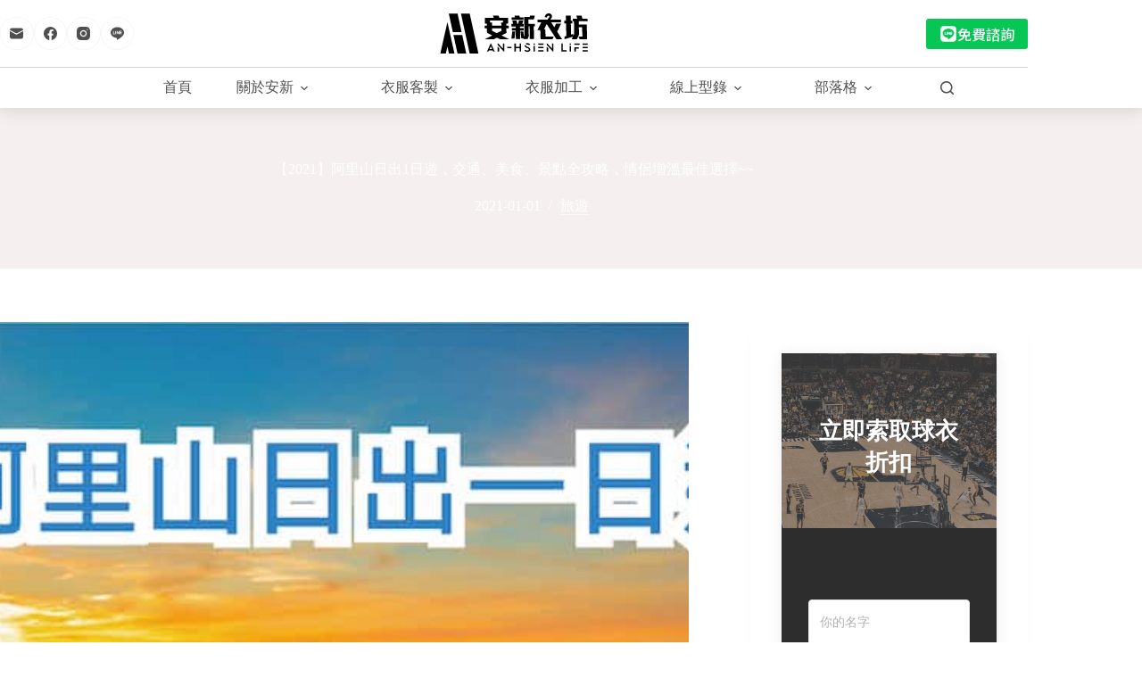

--- FILE ---
content_type: text/html; charset=UTF-8
request_url: https://an-hsienlife.com/alishan-sunrise/
body_size: 52311
content:
<!doctype html>
<html lang="zh-TW" prefix="og: https://ogp.me/ns#">
<head>
	
	<meta charset="UTF-8">
	<meta name="viewport" content="width=device-width, initial-scale=1, maximum-scale=5, viewport-fit=cover">
	<link rel="profile" href="https://gmpg.org/xfn/11">

	
<!-- Search Engine Optimization by Rank Math PRO - https://rankmath.com/ -->
<title>【2021】阿里山日出1日遊，交通、美食、景點全攻略，情侶增溫最佳選擇~~</title>
<meta name="description" content="想看日出，但是煩惱不知道要去哪個地點嗎，網友一致推薦阿里山日出是全台觀看最佳景點，文章詳細整理出賞日出必遊景點以及交通問題，看完日出接著逛奮起湖，吃著名聞遐邇的奮起湖便當；還有一堆風景美不勝收，光是一個景點就可以讓你拍好幾十張照片。"/>
<meta name="robots" content="follow, index, max-snippet:-1, max-video-preview:-1, max-image-preview:large"/>
<link rel="canonical" href="https://an-hsienlife.com/alishan-sunrise/" />
<meta property="og:locale" content="zh_TW" />
<meta property="og:type" content="article" />
<meta property="og:title" content="【2021】阿里山日出1日遊，交通、美食、景點全攻略，情侶增溫最佳選擇~~" />
<meta property="og:description" content="想看日出，但是煩惱不知道要去哪個地點嗎，網友一致推薦阿里山日出是全台觀看最佳景點，文章詳細整理出賞日出必遊景點以及交通問題，看完日出接著逛奮起湖，吃著名聞遐邇的奮起湖便當；還有一堆風景美不勝收，光是一個景點就可以讓你拍好幾十張照片。" />
<meta property="og:url" content="https://an-hsienlife.com/alishan-sunrise/" />
<meta property="og:site_name" content="安新衣坊" />
<meta property="article:section" content="旅遊" />
<meta property="og:updated_time" content="2021-01-01T20:06:11+08:00" />
<meta property="og:image" content="https://an-hsienlife.com/wp-content/uploads/2020/02/未命名-2-3.jpg" />
<meta property="og:image:secure_url" content="https://an-hsienlife.com/wp-content/uploads/2020/02/未命名-2-3.jpg" />
<meta property="og:image:width" content="800" />
<meta property="og:image:height" content="450" />
<meta property="og:image:alt" content="阿里山一日遊" />
<meta property="og:image:type" content="image/jpeg" />
<meta property="article:published_time" content="2020-01-18T21:54:56+08:00" />
<meta property="article:modified_time" content="2021-01-01T20:06:11+08:00" />
<meta name="twitter:card" content="summary_large_image" />
<meta name="twitter:title" content="【2021】阿里山日出1日遊，交通、美食、景點全攻略，情侶增溫最佳選擇~~" />
<meta name="twitter:description" content="想看日出，但是煩惱不知道要去哪個地點嗎，網友一致推薦阿里山日出是全台觀看最佳景點，文章詳細整理出賞日出必遊景點以及交通問題，看完日出接著逛奮起湖，吃著名聞遐邇的奮起湖便當；還有一堆風景美不勝收，光是一個景點就可以讓你拍好幾十張照片。" />
<meta name="twitter:image" content="https://an-hsienlife.com/wp-content/uploads/2020/02/未命名-2-3.jpg" />
<meta name="twitter:label1" content="Written by" />
<meta name="twitter:data1" content="安新衣坊 &#124; 客製化球衣訂製 &#124; 運動球衣、團體服、毛巾、帽子" />
<meta name="twitter:label2" content="Time to read" />
<meta name="twitter:data2" content="2 minutes" />
<script type="application/ld+json" class="rank-math-schema-pro">{"@context":"https://schema.org","@graph":[{"@type":["Organization","Person"],"@id":"https://an-hsienlife.com/#person","name":"\u5b89\u65b0\u8863\u574a","url":"https://an-hsienlife.com","logo":{"@type":"ImageObject","@id":"https://an-hsienlife.com/#logo","url":"https://an-hsienlife.com/wp-content/uploads/2023/11/\u5b89\u65b0\u8863\u574aLOGO_20231120.svg","contentUrl":"https://an-hsienlife.com/wp-content/uploads/2023/11/\u5b89\u65b0\u8863\u574aLOGO_20231120.svg","caption":"\u5b89\u65b0\u8863\u574a","inLanguage":"zh-TW"},"image":{"@id":"https://an-hsienlife.com/#logo"}},{"@type":"WebSite","@id":"https://an-hsienlife.com/#website","url":"https://an-hsienlife.com","name":"\u5b89\u65b0\u8863\u574a","publisher":{"@id":"https://an-hsienlife.com/#person"},"inLanguage":"zh-TW"},{"@type":"ImageObject","@id":"https://an-hsienlife.com/wp-content/uploads/2020/02/\u672a\u547d\u540d-2-3.jpg","url":"https://an-hsienlife.com/wp-content/uploads/2020/02/\u672a\u547d\u540d-2-3.jpg","width":"800","height":"450","caption":"\u963f\u91cc\u5c71\u4e00\u65e5\u904a","inLanguage":"zh-TW"},{"@type":"BreadcrumbList","@id":"https://an-hsienlife.com/alishan-sunrise/#breadcrumb","itemListElement":[{"@type":"ListItem","position":"1","item":{"@id":"https://an-hsienlife.com","name":"Home"}},{"@type":"ListItem","position":"2","item":{"@id":"https://an-hsienlife.com/category/travel/","name":"\u65c5\u904a"}},{"@type":"ListItem","position":"3","item":{"@id":"https://an-hsienlife.com/alishan-sunrise/","name":"alishan-sunrise"}}]},{"@type":"WebPage","@id":"https://an-hsienlife.com/alishan-sunrise/#webpage","url":"https://an-hsienlife.com/alishan-sunrise/","name":"\u30102021\u3011\u963f\u91cc\u5c71\u65e5\u51fa1\u65e5\u904a\uff0c\u4ea4\u901a\u3001\u7f8e\u98df\u3001\u666f\u9ede\u5168\u653b\u7565\uff0c\u60c5\u4fb6\u589e\u6eab\u6700\u4f73\u9078\u64c7~~","datePublished":"2020-01-18T21:54:56+08:00","dateModified":"2021-01-01T20:06:11+08:00","isPartOf":{"@id":"https://an-hsienlife.com/#website"},"primaryImageOfPage":{"@id":"https://an-hsienlife.com/wp-content/uploads/2020/02/\u672a\u547d\u540d-2-3.jpg"},"inLanguage":"zh-TW","breadcrumb":{"@id":"https://an-hsienlife.com/alishan-sunrise/#breadcrumb"}},{"@type":"BlogPosting","headline":"\u30102021\u3011\u963f\u91cc\u5c71\u65e5\u51fa1\u65e5\u904a\uff0c\u4ea4\u901a\u3001\u7f8e\u98df\u3001\u666f\u9ede\u5168\u653b\u7565\uff0c\u60c5\u4fb6\u589e\u6eab\u6700\u4f73\u9078\u64c7~~","datePublished":"2020-01-18T21:54:56+08:00","dateModified":"2021-01-01T20:06:11+08:00","author":{"@type":"Person","name":"style22112"},"description":"\u60f3\u770b\u65e5\u51fa\uff0c\u4f46\u662f\u7169\u60f1\u4e0d\u77e5\u9053\u8981\u53bb\u54ea\u500b\u5730\u9ede\u55ce\uff0c\u7db2\u53cb\u4e00\u81f4\u63a8\u85a6\u963f\u91cc\u5c71\u65e5\u51fa\u662f\u5168\u53f0\u89c0\u770b\u6700\u4f73\u666f\u9ede\uff0c\u6587\u7ae0\u8a73\u7d30\u6574\u7406\u51fa\u8cde\u65e5\u51fa\u5fc5\u904a\u666f\u9ede\u4ee5\u53ca\u4ea4\u901a\u554f\u984c\uff0c\u770b\u5b8c\u65e5\u51fa\u63a5\u8457\u901b\u596e\u8d77\u6e56\uff0c\u5403\u8457\u540d\u805e\u9050\u9087\u7684\u596e\u8d77\u6e56\u4fbf\u7576\uff1b\u9084\u6709\u4e00\u5806\u98a8\u666f\u7f8e\u4e0d\u52dd\u6536\uff0c\u5149\u662f\u4e00\u500b\u666f\u9ede\u5c31\u53ef\u4ee5\u8b93\u4f60\u62cd\u597d\u5e7e\u5341\u5f35\u7167\u7247\u3002","name":"\u30102021\u3011\u963f\u91cc\u5c71\u65e5\u51fa1\u65e5\u904a\uff0c\u4ea4\u901a\u3001\u7f8e\u98df\u3001\u666f\u9ede\u5168\u653b\u7565\uff0c\u60c5\u4fb6\u589e\u6eab\u6700\u4f73\u9078\u64c7~~","articleSection":"\u65c5\u904a","@id":"https://an-hsienlife.com/alishan-sunrise/#schema-11252","isPartOf":{"@id":"https://an-hsienlife.com/alishan-sunrise/#webpage"},"publisher":{"@id":"https://an-hsienlife.com/#person"},"image":{"@id":"https://an-hsienlife.com/wp-content/uploads/2020/02/\u672a\u547d\u540d-2-3.jpg"},"inLanguage":"zh-TW","mainEntityOfPage":{"@id":"https://an-hsienlife.com/alishan-sunrise/#webpage"}}]}</script>
<!-- /Rank Math WordPress SEO plugin -->

<link rel="alternate" type="application/rss+xml" title="訂閱《安新衣坊》&raquo; 資訊提供" href="https://an-hsienlife.com/feed/" />
<link rel="alternate" type="application/rss+xml" title="訂閱《安新衣坊》&raquo; 留言的資訊提供" href="https://an-hsienlife.com/comments/feed/" />
<link rel="alternate" type="application/rss+xml" title="訂閱《安新衣坊 》&raquo;〈【2021】阿里山日出1日遊，交通、美食、景點全攻略，情侶增溫最佳選擇~~〉留言的資訊提供" href="https://an-hsienlife.com/alishan-sunrise/feed/" />
<style id='wp-img-auto-sizes-contain-inline-css'>
img:is([sizes=auto i],[sizes^="auto," i]){contain-intrinsic-size:3000px 1500px}
/*# sourceURL=wp-img-auto-sizes-contain-inline-css */
</style>
<link rel='stylesheet' id='blocksy-dynamic-global-css' href='https://an-hsienlife.com/wp-content/uploads/blocksy/css/global.css?ver=97152' media='all' />
<link rel='stylesheet' id='uag-style-11552-css' href='https://an-hsienlife.com/wp-content/uploads/uag-plugin/assets/12000/uag-css-11552.css?ver=1766734172' media='all' />
<link rel='stylesheet' id='wp-block-library-css' href='https://an-hsienlife.com/wp-includes/css/dist/block-library/style.min.css?ver=6.9' media='all' />
<link rel='stylesheet' id='ugb-style-css-css' href='https://an-hsienlife.com/wp-content/plugins/stackable-ultimate-gutenberg-blocks-premium/dist/frontend_blocks.css?ver=3.19.5' media='all' />
<style id='ugb-style-css-inline-css'>
:root {--stk-block-width-default-detected: 1290px;}
#start-resizable-editor-section{display:none}@media only screen and (min-width:1000px){:where(.has-text-align-left) .stk-block-divider{--stk-dots-margin-left:0;--stk-dots-margin-right:auto}:where(.has-text-align-right) .stk-block-divider{--stk-dots-margin-right:0;--stk-dots-margin-left:auto}:where(.has-text-align-center) .stk-block-divider{--stk-dots-margin-right:auto;--stk-dots-margin-left:auto}.stk-block.stk-block-divider.has-text-align-center{--stk-dots-margin-right:auto;--stk-dots-margin-left:auto}.stk-block.stk-block-divider.has-text-align-right{--stk-dots-margin-right:0;--stk-dots-margin-left:auto}.stk-block.stk-block-divider.has-text-align-left{--stk-dots-margin-left:0;--stk-dots-margin-right:auto}.stk-block-feature>*>.stk-row{flex-wrap:var(--stk-feature-flex-wrap,nowrap)}.stk-row{flex-wrap:nowrap}.stk--hide-desktop,.stk--hide-desktop.stk-block{display:none!important}}@media only screen and (min-width:690px){:where(body:not(.wp-admin) .stk-block-column:first-child:nth-last-child(2)){flex:1 1 calc(50% - var(--stk-column-gap, 0px)*1/2)!important}:where(body:not(.wp-admin) .stk-block-column:nth-child(2):last-child){flex:1 1 calc(50% - var(--stk-column-gap, 0px)*1/2)!important}:where(body:not(.wp-admin) .stk-block-column:first-child:nth-last-child(3)){flex:1 1 calc(33.33333% - var(--stk-column-gap, 0px)*2/3)!important}:where(body:not(.wp-admin) .stk-block-column:nth-child(2):nth-last-child(2)){flex:1 1 calc(33.33333% - var(--stk-column-gap, 0px)*2/3)!important}:where(body:not(.wp-admin) .stk-block-column:nth-child(3):last-child){flex:1 1 calc(33.33333% - var(--stk-column-gap, 0px)*2/3)!important}:where(body:not(.wp-admin) .stk-block-column:first-child:nth-last-child(4)){flex:1 1 calc(25% - var(--stk-column-gap, 0px)*3/4)!important}:where(body:not(.wp-admin) .stk-block-column:nth-child(2):nth-last-child(3)){flex:1 1 calc(25% - var(--stk-column-gap, 0px)*3/4)!important}:where(body:not(.wp-admin) .stk-block-column:nth-child(3):nth-last-child(2)){flex:1 1 calc(25% - var(--stk-column-gap, 0px)*3/4)!important}:where(body:not(.wp-admin) .stk-block-column:nth-child(4):last-child){flex:1 1 calc(25% - var(--stk-column-gap, 0px)*3/4)!important}:where(body:not(.wp-admin) .stk-block-column:first-child:nth-last-child(5)){flex:1 1 calc(20% - var(--stk-column-gap, 0px)*4/5)!important}:where(body:not(.wp-admin) .stk-block-column:nth-child(2):nth-last-child(4)){flex:1 1 calc(20% - var(--stk-column-gap, 0px)*4/5)!important}:where(body:not(.wp-admin) .stk-block-column:nth-child(3):nth-last-child(3)){flex:1 1 calc(20% - var(--stk-column-gap, 0px)*4/5)!important}:where(body:not(.wp-admin) .stk-block-column:nth-child(4):nth-last-child(2)){flex:1 1 calc(20% - var(--stk-column-gap, 0px)*4/5)!important}:where(body:not(.wp-admin) .stk-block-column:nth-child(5):last-child){flex:1 1 calc(20% - var(--stk-column-gap, 0px)*4/5)!important}:where(body:not(.wp-admin) .stk-block-column:first-child:nth-last-child(6)){flex:1 1 calc(16.66667% - var(--stk-column-gap, 0px)*5/6)!important}:where(body:not(.wp-admin) .stk-block-column:nth-child(2):nth-last-child(5)){flex:1 1 calc(16.66667% - var(--stk-column-gap, 0px)*5/6)!important}:where(body:not(.wp-admin) .stk-block-column:nth-child(3):nth-last-child(4)){flex:1 1 calc(16.66667% - var(--stk-column-gap, 0px)*5/6)!important}:where(body:not(.wp-admin) .stk-block-column:nth-child(4):nth-last-child(3)){flex:1 1 calc(16.66667% - var(--stk-column-gap, 0px)*5/6)!important}:where(body:not(.wp-admin) .stk-block-column:nth-child(5):nth-last-child(2)){flex:1 1 calc(16.66667% - var(--stk-column-gap, 0px)*5/6)!important}:where(body:not(.wp-admin) .stk-block-column:nth-child(6):last-child){flex:1 1 calc(16.66667% - var(--stk-column-gap, 0px)*5/6)!important}.stk-block-tabs>.stk-inner-blocks.stk-block-tabs--vertical{grid-template-columns:auto 1fr auto}.stk-block-tabs>.stk-inner-blocks.stk-block-tabs--vertical>.stk-block-tab-labels:first-child{grid-column:1/2}.stk-block-tabs>.stk-inner-blocks.stk-block-tabs--vertical>.stk-block-tab-content:last-child{grid-column:2/4}.stk-block-tabs>.stk-inner-blocks.stk-block-tabs--vertical>.stk-block-tab-content:first-child{grid-column:1/3}.stk-block-tabs>.stk-inner-blocks.stk-block-tabs--vertical>.stk-block-tab-labels:last-child{grid-column:3/4}.stk-block .stk-block.aligncenter,.stk-block-carousel:is(.aligncenter,.alignwide,.alignfull)>:where(.stk-block-carousel__content-wrapper)>.stk-content-align:not(.alignwide):not(.alignfull),.stk-block:is(.aligncenter,.alignwide,.alignfull)>.stk-content-align:not(.alignwide):not(.alignfull){margin-left:auto;margin-right:auto;max-width:var(--stk-block-default-width,var(--stk-block-width-default-detected,900px));width:100%}.stk-block .stk-block.alignwide,.stk-block-carousel:is(.aligncenter,.alignwide,.alignfull)>:where(.stk-block-carousel__content-wrapper)>.stk-content-align.alignwide,.stk-block:is(.aligncenter,.alignwide,.alignfull)>.stk-content-align.alignwide{margin-left:auto;margin-right:auto;max-width:var(--stk-block-wide-width,var(--stk-block-width-wide-detected,80vw));width:100%}.stk-row.stk-columns-2>.stk-column{flex:1 1 50%;max-width:50%}.stk-row.stk-columns-3>.stk-column{flex:1 1 33.3333333333%;max-width:33.3333333333%}.stk-row.stk-columns-4>.stk-column{flex:1 1 25%;max-width:25%}.stk-row.stk-columns-5>.stk-column{flex:1 1 20%;max-width:20%}.stk-row.stk-columns-6>.stk-column{flex:1 1 16.6666666667%;max-width:16.6666666667%}.stk-row.stk-columns-7>.stk-column{flex:1 1 14.2857142857%;max-width:14.2857142857%}.stk-row.stk-columns-8>.stk-column{flex:1 1 12.5%;max-width:12.5%}.stk-row.stk-columns-9>.stk-column{flex:1 1 11.1111111111%;max-width:11.1111111111%}.stk-row.stk-columns-10>.stk-column{flex:1 1 10%;max-width:10%}}@media only screen and (min-width:690px) and (max-width:999px){.stk-button-group:is(.stk--collapse-on-tablet)>.block-editor-inner-blocks>.block-editor-block-list__layout>[data-block]{margin-inline-end:var(--stk-alignment-margin-right);margin-inline-start:var(--stk-alignment-margin-left)}:where(.has-text-align-left-tablet) .stk-block-divider{--stk-dots-margin-left:0;--stk-dots-margin-right:auto}:where(.has-text-align-right-tablet) .stk-block-divider{--stk-dots-margin-right:0;--stk-dots-margin-left:auto}:where(.has-text-align-center-tablet) .stk-block-divider{--stk-dots-margin-right:auto;--stk-dots-margin-left:auto}.stk--hide-tablet,.stk--hide-tablet.stk-block{display:none!important}.stk-button-group:is(.stk--collapse-on-tablet) .stk-block:is(.stk-block-button,.stk-block-icon-button){margin-inline-end:var(--stk-alignment-margin-right);margin-inline-start:var(--stk-alignment-margin-left)}}@media only screen and (max-width:999px){.stk-block-button{min-width:-moz-fit-content;min-width:fit-content}.stk-block.stk-block-divider.has-text-align-center-tablet{--stk-dots-margin-right:auto;--stk-dots-margin-left:auto}.stk-block.stk-block-divider.has-text-align-right-tablet{--stk-dots-margin-right:0;--stk-dots-margin-left:auto}.stk-block.stk-block-divider.has-text-align-left-tablet{--stk-dots-margin-left:0;--stk-dots-margin-right:auto}.stk-block-timeline.stk-block-timeline__ios-polyfill{--fixed-bg:linear-gradient(to bottom,var(--line-accent-bg-color,#000) 0,var(--line-accent-bg-color-2,#000) var(--line-accent-bg-location,50%))}.has-text-align-center-tablet{--stk-alignment-padding-left:0;--stk-alignment-justify-content:center;--stk-alignment-text-align:center;--stk-alignment-margin-left:auto;--stk-alignment-margin-right:auto;text-align:var(--stk-alignment-text-align,start)}.has-text-align-left-tablet{--stk-alignment-justify-content:flex-start;--stk-alignment-text-align:start;--stk-alignment-margin-left:0;--stk-alignment-margin-right:auto;text-align:var(--stk-alignment-text-align,start)}.has-text-align-right-tablet{--stk-alignment-justify-content:flex-end;--stk-alignment-text-align:end;--stk-alignment-margin-left:auto;--stk-alignment-margin-right:0;text-align:var(--stk-alignment-text-align,start)}.has-text-align-justify-tablet{--stk-alignment-text-align:justify}.has-text-align-space-between-tablet{--stk-alignment-justify-content:space-between}.has-text-align-space-around-tablet{--stk-alignment-justify-content:space-around}.has-text-align-space-evenly-tablet{--stk-alignment-justify-content:space-evenly}}@media only screen and (max-width:689px){.stk-button-group:is(.stk--collapse-on-mobile)>.block-editor-inner-blocks>.block-editor-block-list__layout>[data-block],.stk-button-group:is(.stk--collapse-on-tablet)>.block-editor-inner-blocks>.block-editor-block-list__layout>[data-block]{margin-inline-end:var(--stk-alignment-margin-right);margin-inline-start:var(--stk-alignment-margin-left)}.stk-block-carousel.stk--hide-mobile-arrows>.stk-block-carousel__content-wrapper>*>.stk-block-carousel__buttons,.stk-block-carousel.stk--hide-mobile-dots>.stk-block-carousel__content-wrapper>.stk-block-carousel__dots{display:none}:where(.has-text-align-left-mobile) .stk-block-divider{--stk-dots-margin-left:0;--stk-dots-margin-right:auto}:where(.has-text-align-right-mobile) .stk-block-divider{--stk-dots-margin-right:0;--stk-dots-margin-left:auto}:where(.has-text-align-center-mobile) .stk-block-divider{--stk-dots-margin-right:auto;--stk-dots-margin-left:auto}.stk-block.stk-block-divider.has-text-align-center-mobile{--stk-dots-margin-right:auto;--stk-dots-margin-left:auto}.stk-block.stk-block-divider.has-text-align-right-mobile{--stk-dots-margin-right:0;--stk-dots-margin-left:auto}.stk-block.stk-block-divider.has-text-align-left-mobile{--stk-dots-margin-left:0;--stk-dots-margin-right:auto}.stk-block.stk-block-feature:is(.is-style-default,.is-style-horizontal)>.stk-container>.stk-inner-blocks.stk-block-content{flex-direction:column-reverse}.stk-block-posts{--stk-columns:1}.stk-block-tab-labels:not(.stk-block-tab-labels--wrap-mobile){overflow-x:auto!important;width:100%}.stk-block-tab-labels:not(.stk-block-tab-labels--wrap-mobile)::-webkit-scrollbar{height:0!important}.stk-block-tab-labels:not(.stk-block-tab-labels--wrap-mobile) .stk-block-tab-labels__wrapper{flex-wrap:nowrap;min-width:-webkit-fill-available;min-width:fill-available;width:max-content}.stk-block-tabs>.stk-inner-blocks{grid-template-columns:1fr}.stk-block-tabs>.stk-inner-blocks>.stk-block-tab-labels:last-child{grid-row:1/2}.stk-block.stk-block-timeline{--content-line:0!important;padding-top:0}.stk-block-timeline>.stk-inner-blocks{align-items:flex-start;grid-template-columns:var(--line-dot-size,16px) 1fr;grid-template-rows:auto 1fr;padding-left:16px}.stk-block-timeline>.stk-inner-blocks:after{inset-inline-start:calc(var(--line-dot-size, 16px)/2 - var(--line-bg-width, 3px)/2 + 16px)}.stk-block-timeline .stk-block-timeline__middle{inset-block-start:8px;inset-inline-start:16px;position:absolute}.stk-block-timeline .stk-block-timeline__content{grid-column:2/3;grid-row:2/3;text-align:start}.stk-block-timeline .stk-block-timeline__date{grid-column:2/3;grid-row:1/2;text-align:start}.stk-block-timeline>.stk-inner-blocks:after{bottom:calc(100% - var(--line-dot-size, 16px)/2 - .5em);top:calc(var(--line-dot-size, 16px)/2 + .5em)}.stk-block-timeline+.stk-block-timeline>.stk-inner-blocks:after{top:-16px}:root{--stk-block-margin-bottom:16px;--stk-column-margin:8px;--stk-container-padding:24px;--stk-container-padding-large:32px 24px;--stk-container-padding-small:8px 24px;--stk-block-background-padding:16px}.stk-block .stk-block:is(.aligncenter,.alignwide),.stk-block:is(.aligncenter,.alignwide,.alignfull)>.stk-content-align.alignwide,.stk-block:is(.aligncenter,.alignwide,.alignfull)>.stk-content-align:not(.alignwide):not(.alignfull){width:100%}.stk-column{flex:1 1 100%;max-width:100%}.stk--hide-mobile,.stk--hide-mobile.stk-block{display:none!important}.stk-button-group:is(.stk--collapse-on-mobile) .stk-block:is(.stk-block-button,.stk-block-icon-button),.stk-button-group:is(.stk--collapse-on-tablet) .stk-block:is(.stk-block-button,.stk-block-icon-button){margin-inline-end:var(--stk-alignment-margin-right);margin-inline-start:var(--stk-alignment-margin-left)}.has-text-align-center-mobile{--stk-alignment-padding-left:0;--stk-alignment-justify-content:center;--stk-alignment-text-align:center;--stk-alignment-margin-left:auto;--stk-alignment-margin-right:auto;text-align:var(--stk-alignment-text-align,start)}.has-text-align-left-mobile{--stk-alignment-justify-content:flex-start;--stk-alignment-text-align:start;--stk-alignment-margin-left:0;--stk-alignment-margin-right:auto;text-align:var(--stk-alignment-text-align,start)}.has-text-align-right-mobile{--stk-alignment-justify-content:flex-end;--stk-alignment-text-align:end;--stk-alignment-margin-left:auto;--stk-alignment-margin-right:0;text-align:var(--stk-alignment-text-align,start)}.has-text-align-justify-mobile{--stk-alignment-text-align:justify}.has-text-align-space-between-mobile{--stk-alignment-justify-content:space-between}.has-text-align-space-around-mobile{--stk-alignment-justify-content:space-around}.has-text-align-space-evenly-mobile{--stk-alignment-justify-content:space-evenly}.entry-content .stk-block.stk-has-top-separator{padding-top:23vw}.entry-content .stk-block.stk-has-bottom-separator{padding-bottom:23vw}.entry-content .stk-block .stk-separator__wrapper{height:23vw}}#end-resizable-editor-section{display:none}
/*# sourceURL=ugb-style-css-inline-css */
</style>
<style id='ugb-style-css-nodep-inline-css'>
/* Global colors */
:root {--stk-global-color-16544: #e2a1a1; --stk-global-color-16544-rgba: 34, 54, 157;}
/* Global Color Schemes (background-scheme-default-3) */
.stk--background-scheme--scheme-default-3{--stk-block-background-color:#0f0e17;--stk-heading-color:#fffffe;--stk-text-color:#fffffe;--stk-link-color:#f00069;--stk-accent-color:#f00069;--stk-subtitle-color:#f00069;--stk-button-background-color:#f00069;--stk-button-text-color:#fffffe;--stk-button-outline-color:#fffffe;}
/* Global Color Schemes (container-scheme-default-3) */
.stk--container-scheme--scheme-default-3{--stk-container-background-color:#0f0e17;--stk-heading-color:#fffffe;--stk-text-color:#fffffe;--stk-link-color:#f00069;--stk-accent-color:#f00069;--stk-subtitle-color:#f00069;--stk-button-background-color:#f00069;--stk-button-text-color:#fffffe;--stk-button-outline-color:#fffffe;}
/* Global Preset Controls */
:root{--stk--preset--font-size--small:var(--wp--preset--font-size--small);--stk--preset--font-size--medium:var(--wp--preset--font-size--medium);--stk--preset--font-size--large:var(--wp--preset--font-size--large);--stk--preset--font-size--x-large:var(--wp--preset--font-size--x-large);--stk--preset--font-size--xx-large:var(--wp--preset--font-size--xx-large);--stk--preset--spacing--20:var(--wp--preset--spacing--20);--stk--preset--spacing--30:var(--wp--preset--spacing--30);--stk--preset--spacing--40:var(--wp--preset--spacing--40);--stk--preset--spacing--50:var(--wp--preset--spacing--50);--stk--preset--spacing--60:var(--wp--preset--spacing--60);--stk--preset--spacing--70:var(--wp--preset--spacing--70);--stk--preset--spacing--80:var(--wp--preset--spacing--80);}
/*# sourceURL=ugb-style-css-nodep-inline-css */
</style>
<link rel='stylesheet' id='ugb-style-css-premium-css' href='https://an-hsienlife.com/wp-content/plugins/stackable-ultimate-gutenberg-blocks-premium/dist/frontend_blocks__premium_only.css?ver=3.19.5' media='all' />
<link rel='stylesheet' id='convertkit-broadcasts-css' href='https://an-hsienlife.com/wp-content/plugins/convertkit/resources/frontend/css/broadcasts.css?ver=3.1.3' media='all' />
<link rel='stylesheet' id='convertkit-button-css' href='https://an-hsienlife.com/wp-content/plugins/convertkit/resources/frontend/css/button.css?ver=3.1.3' media='all' />
<link rel='stylesheet' id='convertkit-form-css' href='https://an-hsienlife.com/wp-content/plugins/convertkit/resources/frontend/css/form.css?ver=3.1.3' media='all' />
<link rel='stylesheet' id='convertkit-form-builder-field-css' href='https://an-hsienlife.com/wp-content/plugins/convertkit/resources/frontend/css/form-builder.css?ver=3.1.3' media='all' />
<link rel='stylesheet' id='convertkit-form-builder-css' href='https://an-hsienlife.com/wp-content/plugins/convertkit/resources/frontend/css/form-builder.css?ver=3.1.3' media='all' />
<style id='global-styles-inline-css'>
:root{--wp--preset--aspect-ratio--square: 1;--wp--preset--aspect-ratio--4-3: 4/3;--wp--preset--aspect-ratio--3-4: 3/4;--wp--preset--aspect-ratio--3-2: 3/2;--wp--preset--aspect-ratio--2-3: 2/3;--wp--preset--aspect-ratio--16-9: 16/9;--wp--preset--aspect-ratio--9-16: 9/16;--wp--preset--color--black: #000000;--wp--preset--color--cyan-bluish-gray: #abb8c3;--wp--preset--color--white: #ffffff;--wp--preset--color--pale-pink: #f78da7;--wp--preset--color--vivid-red: #cf2e2e;--wp--preset--color--luminous-vivid-orange: #ff6900;--wp--preset--color--luminous-vivid-amber: #fcb900;--wp--preset--color--light-green-cyan: #7bdcb5;--wp--preset--color--vivid-green-cyan: #00d084;--wp--preset--color--pale-cyan-blue: #8ed1fc;--wp--preset--color--vivid-cyan-blue: #0693e3;--wp--preset--color--vivid-purple: #9b51e0;--wp--preset--color--palette-color-1: var(--theme-palette-color-1, #e1524d);--wp--preset--color--palette-color-2: var(--theme-palette-color-2, #7A1116);--wp--preset--color--palette-color-3: var(--theme-palette-color-3, #4f4f4f);--wp--preset--color--palette-color-4: var(--theme-palette-color-4, #2d2d2d);--wp--preset--color--palette-color-5: var(--theme-palette-color-5, #f2e6e1);--wp--preset--color--palette-color-6: var(--theme-palette-color-6, #F5EFEF);--wp--preset--color--palette-color-7: var(--theme-palette-color-7, #FBFBFB);--wp--preset--color--palette-color-8: var(--theme-palette-color-8, #ffffff);--wp--preset--gradient--vivid-cyan-blue-to-vivid-purple: linear-gradient(135deg,rgb(6,147,227) 0%,rgb(155,81,224) 100%);--wp--preset--gradient--light-green-cyan-to-vivid-green-cyan: linear-gradient(135deg,rgb(122,220,180) 0%,rgb(0,208,130) 100%);--wp--preset--gradient--luminous-vivid-amber-to-luminous-vivid-orange: linear-gradient(135deg,rgb(252,185,0) 0%,rgb(255,105,0) 100%);--wp--preset--gradient--luminous-vivid-orange-to-vivid-red: linear-gradient(135deg,rgb(255,105,0) 0%,rgb(207,46,46) 100%);--wp--preset--gradient--very-light-gray-to-cyan-bluish-gray: linear-gradient(135deg,rgb(238,238,238) 0%,rgb(169,184,195) 100%);--wp--preset--gradient--cool-to-warm-spectrum: linear-gradient(135deg,rgb(74,234,220) 0%,rgb(151,120,209) 20%,rgb(207,42,186) 40%,rgb(238,44,130) 60%,rgb(251,105,98) 80%,rgb(254,248,76) 100%);--wp--preset--gradient--blush-light-purple: linear-gradient(135deg,rgb(255,206,236) 0%,rgb(152,150,240) 100%);--wp--preset--gradient--blush-bordeaux: linear-gradient(135deg,rgb(254,205,165) 0%,rgb(254,45,45) 50%,rgb(107,0,62) 100%);--wp--preset--gradient--luminous-dusk: linear-gradient(135deg,rgb(255,203,112) 0%,rgb(199,81,192) 50%,rgb(65,88,208) 100%);--wp--preset--gradient--pale-ocean: linear-gradient(135deg,rgb(255,245,203) 0%,rgb(182,227,212) 50%,rgb(51,167,181) 100%);--wp--preset--gradient--electric-grass: linear-gradient(135deg,rgb(202,248,128) 0%,rgb(113,206,126) 100%);--wp--preset--gradient--midnight: linear-gradient(135deg,rgb(2,3,129) 0%,rgb(40,116,252) 100%);--wp--preset--gradient--juicy-peach: linear-gradient(to right, #ffecd2 0%, #fcb69f 100%);--wp--preset--gradient--young-passion: linear-gradient(to right, #ff8177 0%, #ff867a 0%, #ff8c7f 21%, #f99185 52%, #cf556c 78%, #b12a5b 100%);--wp--preset--gradient--true-sunset: linear-gradient(to right, #fa709a 0%, #fee140 100%);--wp--preset--gradient--morpheus-den: linear-gradient(to top, #30cfd0 0%, #330867 100%);--wp--preset--gradient--plum-plate: linear-gradient(135deg, #667eea 0%, #764ba2 100%);--wp--preset--gradient--aqua-splash: linear-gradient(15deg, #13547a 0%, #80d0c7 100%);--wp--preset--gradient--love-kiss: linear-gradient(to top, #ff0844 0%, #ffb199 100%);--wp--preset--gradient--new-retrowave: linear-gradient(to top, #3b41c5 0%, #a981bb 49%, #ffc8a9 100%);--wp--preset--gradient--plum-bath: linear-gradient(to top, #cc208e 0%, #6713d2 100%);--wp--preset--gradient--high-flight: linear-gradient(to right, #0acffe 0%, #495aff 100%);--wp--preset--gradient--teen-party: linear-gradient(-225deg, #FF057C 0%, #8D0B93 50%, #321575 100%);--wp--preset--gradient--fabled-sunset: linear-gradient(-225deg, #231557 0%, #44107A 29%, #FF1361 67%, #FFF800 100%);--wp--preset--gradient--arielle-smile: radial-gradient(circle 248px at center, #16d9e3 0%, #30c7ec 47%, #46aef7 100%);--wp--preset--gradient--itmeo-branding: linear-gradient(180deg, #2af598 0%, #009efd 100%);--wp--preset--gradient--deep-blue: linear-gradient(to right, #6a11cb 0%, #2575fc 100%);--wp--preset--gradient--strong-bliss: linear-gradient(to right, #f78ca0 0%, #f9748f 19%, #fd868c 60%, #fe9a8b 100%);--wp--preset--gradient--sweet-period: linear-gradient(to top, #3f51b1 0%, #5a55ae 13%, #7b5fac 25%, #8f6aae 38%, #a86aa4 50%, #cc6b8e 62%, #f18271 75%, #f3a469 87%, #f7c978 100%);--wp--preset--gradient--purple-division: linear-gradient(to top, #7028e4 0%, #e5b2ca 100%);--wp--preset--gradient--cold-evening: linear-gradient(to top, #0c3483 0%, #a2b6df 100%, #6b8cce 100%, #a2b6df 100%);--wp--preset--gradient--mountain-rock: linear-gradient(to right, #868f96 0%, #596164 100%);--wp--preset--gradient--desert-hump: linear-gradient(to top, #c79081 0%, #dfa579 100%);--wp--preset--gradient--ethernal-constance: linear-gradient(to top, #09203f 0%, #537895 100%);--wp--preset--gradient--happy-memories: linear-gradient(-60deg, #ff5858 0%, #f09819 100%);--wp--preset--gradient--grown-early: linear-gradient(to top, #0ba360 0%, #3cba92 100%);--wp--preset--gradient--morning-salad: linear-gradient(-225deg, #B7F8DB 0%, #50A7C2 100%);--wp--preset--gradient--night-call: linear-gradient(-225deg, #AC32E4 0%, #7918F2 48%, #4801FF 100%);--wp--preset--gradient--mind-crawl: linear-gradient(-225deg, #473B7B 0%, #3584A7 51%, #30D2BE 100%);--wp--preset--gradient--angel-care: linear-gradient(-225deg, #FFE29F 0%, #FFA99F 48%, #FF719A 100%);--wp--preset--gradient--juicy-cake: linear-gradient(to top, #e14fad 0%, #f9d423 100%);--wp--preset--gradient--rich-metal: linear-gradient(to right, #d7d2cc 0%, #304352 100%);--wp--preset--gradient--mole-hall: linear-gradient(-20deg, #616161 0%, #9bc5c3 100%);--wp--preset--gradient--cloudy-knoxville: linear-gradient(120deg, #fdfbfb 0%, #ebedee 100%);--wp--preset--gradient--soft-grass: linear-gradient(to top, #c1dfc4 0%, #deecdd 100%);--wp--preset--gradient--saint-petersburg: linear-gradient(135deg, #f5f7fa 0%, #c3cfe2 100%);--wp--preset--gradient--everlasting-sky: linear-gradient(135deg, #fdfcfb 0%, #e2d1c3 100%);--wp--preset--gradient--kind-steel: linear-gradient(-20deg, #e9defa 0%, #fbfcdb 100%);--wp--preset--gradient--over-sun: linear-gradient(60deg, #abecd6 0%, #fbed96 100%);--wp--preset--gradient--premium-white: linear-gradient(to top, #d5d4d0 0%, #d5d4d0 1%, #eeeeec 31%, #efeeec 75%, #e9e9e7 100%);--wp--preset--gradient--clean-mirror: linear-gradient(45deg, #93a5cf 0%, #e4efe9 100%);--wp--preset--gradient--wild-apple: linear-gradient(to top, #d299c2 0%, #fef9d7 100%);--wp--preset--gradient--snow-again: linear-gradient(to top, #e6e9f0 0%, #eef1f5 100%);--wp--preset--gradient--confident-cloud: linear-gradient(to top, #dad4ec 0%, #dad4ec 1%, #f3e7e9 100%);--wp--preset--gradient--glass-water: linear-gradient(to top, #dfe9f3 0%, white 100%);--wp--preset--gradient--perfect-white: linear-gradient(-225deg, #E3FDF5 0%, #FFE6FA 100%);--wp--preset--font-size--small: 13px;--wp--preset--font-size--medium: 20px;--wp--preset--font-size--large: clamp(22px, 1.375rem + ((1vw - 3.2px) * 0.625), 30px);--wp--preset--font-size--x-large: clamp(30px, 1.875rem + ((1vw - 3.2px) * 1.563), 50px);--wp--preset--font-size--xx-large: clamp(45px, 2.813rem + ((1vw - 3.2px) * 2.734), 80px);--wp--preset--spacing--20: 0.44rem;--wp--preset--spacing--30: 0.67rem;--wp--preset--spacing--40: 1rem;--wp--preset--spacing--50: 1.5rem;--wp--preset--spacing--60: 2.25rem;--wp--preset--spacing--70: 3.38rem;--wp--preset--spacing--80: 5.06rem;--wp--preset--shadow--natural: 6px 6px 9px rgba(0, 0, 0, 0.2);--wp--preset--shadow--deep: 12px 12px 50px rgba(0, 0, 0, 0.4);--wp--preset--shadow--sharp: 6px 6px 0px rgba(0, 0, 0, 0.2);--wp--preset--shadow--outlined: 6px 6px 0px -3px rgb(255, 255, 255), 6px 6px rgb(0, 0, 0);--wp--preset--shadow--crisp: 6px 6px 0px rgb(0, 0, 0);}:root { --wp--style--global--content-size: var(--theme-block-max-width);--wp--style--global--wide-size: var(--theme-block-wide-max-width); }:where(body) { margin: 0; }.wp-site-blocks > .alignleft { float: left; margin-right: 2em; }.wp-site-blocks > .alignright { float: right; margin-left: 2em; }.wp-site-blocks > .aligncenter { justify-content: center; margin-left: auto; margin-right: auto; }:where(.wp-site-blocks) > * { margin-block-start: var(--theme-content-spacing); margin-block-end: 0; }:where(.wp-site-blocks) > :first-child { margin-block-start: 0; }:where(.wp-site-blocks) > :last-child { margin-block-end: 0; }:root { --wp--style--block-gap: var(--theme-content-spacing); }:root :where(.is-layout-flow) > :first-child{margin-block-start: 0;}:root :where(.is-layout-flow) > :last-child{margin-block-end: 0;}:root :where(.is-layout-flow) > *{margin-block-start: var(--theme-content-spacing);margin-block-end: 0;}:root :where(.is-layout-constrained) > :first-child{margin-block-start: 0;}:root :where(.is-layout-constrained) > :last-child{margin-block-end: 0;}:root :where(.is-layout-constrained) > *{margin-block-start: var(--theme-content-spacing);margin-block-end: 0;}:root :where(.is-layout-flex){gap: var(--theme-content-spacing);}:root :where(.is-layout-grid){gap: var(--theme-content-spacing);}.is-layout-flow > .alignleft{float: left;margin-inline-start: 0;margin-inline-end: 2em;}.is-layout-flow > .alignright{float: right;margin-inline-start: 2em;margin-inline-end: 0;}.is-layout-flow > .aligncenter{margin-left: auto !important;margin-right: auto !important;}.is-layout-constrained > .alignleft{float: left;margin-inline-start: 0;margin-inline-end: 2em;}.is-layout-constrained > .alignright{float: right;margin-inline-start: 2em;margin-inline-end: 0;}.is-layout-constrained > .aligncenter{margin-left: auto !important;margin-right: auto !important;}.is-layout-constrained > :where(:not(.alignleft):not(.alignright):not(.alignfull)){max-width: var(--wp--style--global--content-size);margin-left: auto !important;margin-right: auto !important;}.is-layout-constrained > .alignwide{max-width: var(--wp--style--global--wide-size);}body .is-layout-flex{display: flex;}.is-layout-flex{flex-wrap: wrap;align-items: center;}.is-layout-flex > :is(*, div){margin: 0;}body .is-layout-grid{display: grid;}.is-layout-grid > :is(*, div){margin: 0;}body{padding-top: 0px;padding-right: 0px;padding-bottom: 0px;padding-left: 0px;}:root :where(.wp-element-button, .wp-block-button__link){font-style: inherit;font-weight: inherit;letter-spacing: inherit;text-transform: inherit;}.has-black-color{color: var(--wp--preset--color--black) !important;}.has-cyan-bluish-gray-color{color: var(--wp--preset--color--cyan-bluish-gray) !important;}.has-white-color{color: var(--wp--preset--color--white) !important;}.has-pale-pink-color{color: var(--wp--preset--color--pale-pink) !important;}.has-vivid-red-color{color: var(--wp--preset--color--vivid-red) !important;}.has-luminous-vivid-orange-color{color: var(--wp--preset--color--luminous-vivid-orange) !important;}.has-luminous-vivid-amber-color{color: var(--wp--preset--color--luminous-vivid-amber) !important;}.has-light-green-cyan-color{color: var(--wp--preset--color--light-green-cyan) !important;}.has-vivid-green-cyan-color{color: var(--wp--preset--color--vivid-green-cyan) !important;}.has-pale-cyan-blue-color{color: var(--wp--preset--color--pale-cyan-blue) !important;}.has-vivid-cyan-blue-color{color: var(--wp--preset--color--vivid-cyan-blue) !important;}.has-vivid-purple-color{color: var(--wp--preset--color--vivid-purple) !important;}.has-palette-color-1-color{color: var(--wp--preset--color--palette-color-1) !important;}.has-palette-color-2-color{color: var(--wp--preset--color--palette-color-2) !important;}.has-palette-color-3-color{color: var(--wp--preset--color--palette-color-3) !important;}.has-palette-color-4-color{color: var(--wp--preset--color--palette-color-4) !important;}.has-palette-color-5-color{color: var(--wp--preset--color--palette-color-5) !important;}.has-palette-color-6-color{color: var(--wp--preset--color--palette-color-6) !important;}.has-palette-color-7-color{color: var(--wp--preset--color--palette-color-7) !important;}.has-palette-color-8-color{color: var(--wp--preset--color--palette-color-8) !important;}.has-black-background-color{background-color: var(--wp--preset--color--black) !important;}.has-cyan-bluish-gray-background-color{background-color: var(--wp--preset--color--cyan-bluish-gray) !important;}.has-white-background-color{background-color: var(--wp--preset--color--white) !important;}.has-pale-pink-background-color{background-color: var(--wp--preset--color--pale-pink) !important;}.has-vivid-red-background-color{background-color: var(--wp--preset--color--vivid-red) !important;}.has-luminous-vivid-orange-background-color{background-color: var(--wp--preset--color--luminous-vivid-orange) !important;}.has-luminous-vivid-amber-background-color{background-color: var(--wp--preset--color--luminous-vivid-amber) !important;}.has-light-green-cyan-background-color{background-color: var(--wp--preset--color--light-green-cyan) !important;}.has-vivid-green-cyan-background-color{background-color: var(--wp--preset--color--vivid-green-cyan) !important;}.has-pale-cyan-blue-background-color{background-color: var(--wp--preset--color--pale-cyan-blue) !important;}.has-vivid-cyan-blue-background-color{background-color: var(--wp--preset--color--vivid-cyan-blue) !important;}.has-vivid-purple-background-color{background-color: var(--wp--preset--color--vivid-purple) !important;}.has-palette-color-1-background-color{background-color: var(--wp--preset--color--palette-color-1) !important;}.has-palette-color-2-background-color{background-color: var(--wp--preset--color--palette-color-2) !important;}.has-palette-color-3-background-color{background-color: var(--wp--preset--color--palette-color-3) !important;}.has-palette-color-4-background-color{background-color: var(--wp--preset--color--palette-color-4) !important;}.has-palette-color-5-background-color{background-color: var(--wp--preset--color--palette-color-5) !important;}.has-palette-color-6-background-color{background-color: var(--wp--preset--color--palette-color-6) !important;}.has-palette-color-7-background-color{background-color: var(--wp--preset--color--palette-color-7) !important;}.has-palette-color-8-background-color{background-color: var(--wp--preset--color--palette-color-8) !important;}.has-black-border-color{border-color: var(--wp--preset--color--black) !important;}.has-cyan-bluish-gray-border-color{border-color: var(--wp--preset--color--cyan-bluish-gray) !important;}.has-white-border-color{border-color: var(--wp--preset--color--white) !important;}.has-pale-pink-border-color{border-color: var(--wp--preset--color--pale-pink) !important;}.has-vivid-red-border-color{border-color: var(--wp--preset--color--vivid-red) !important;}.has-luminous-vivid-orange-border-color{border-color: var(--wp--preset--color--luminous-vivid-orange) !important;}.has-luminous-vivid-amber-border-color{border-color: var(--wp--preset--color--luminous-vivid-amber) !important;}.has-light-green-cyan-border-color{border-color: var(--wp--preset--color--light-green-cyan) !important;}.has-vivid-green-cyan-border-color{border-color: var(--wp--preset--color--vivid-green-cyan) !important;}.has-pale-cyan-blue-border-color{border-color: var(--wp--preset--color--pale-cyan-blue) !important;}.has-vivid-cyan-blue-border-color{border-color: var(--wp--preset--color--vivid-cyan-blue) !important;}.has-vivid-purple-border-color{border-color: var(--wp--preset--color--vivid-purple) !important;}.has-palette-color-1-border-color{border-color: var(--wp--preset--color--palette-color-1) !important;}.has-palette-color-2-border-color{border-color: var(--wp--preset--color--palette-color-2) !important;}.has-palette-color-3-border-color{border-color: var(--wp--preset--color--palette-color-3) !important;}.has-palette-color-4-border-color{border-color: var(--wp--preset--color--palette-color-4) !important;}.has-palette-color-5-border-color{border-color: var(--wp--preset--color--palette-color-5) !important;}.has-palette-color-6-border-color{border-color: var(--wp--preset--color--palette-color-6) !important;}.has-palette-color-7-border-color{border-color: var(--wp--preset--color--palette-color-7) !important;}.has-palette-color-8-border-color{border-color: var(--wp--preset--color--palette-color-8) !important;}.has-vivid-cyan-blue-to-vivid-purple-gradient-background{background: var(--wp--preset--gradient--vivid-cyan-blue-to-vivid-purple) !important;}.has-light-green-cyan-to-vivid-green-cyan-gradient-background{background: var(--wp--preset--gradient--light-green-cyan-to-vivid-green-cyan) !important;}.has-luminous-vivid-amber-to-luminous-vivid-orange-gradient-background{background: var(--wp--preset--gradient--luminous-vivid-amber-to-luminous-vivid-orange) !important;}.has-luminous-vivid-orange-to-vivid-red-gradient-background{background: var(--wp--preset--gradient--luminous-vivid-orange-to-vivid-red) !important;}.has-very-light-gray-to-cyan-bluish-gray-gradient-background{background: var(--wp--preset--gradient--very-light-gray-to-cyan-bluish-gray) !important;}.has-cool-to-warm-spectrum-gradient-background{background: var(--wp--preset--gradient--cool-to-warm-spectrum) !important;}.has-blush-light-purple-gradient-background{background: var(--wp--preset--gradient--blush-light-purple) !important;}.has-blush-bordeaux-gradient-background{background: var(--wp--preset--gradient--blush-bordeaux) !important;}.has-luminous-dusk-gradient-background{background: var(--wp--preset--gradient--luminous-dusk) !important;}.has-pale-ocean-gradient-background{background: var(--wp--preset--gradient--pale-ocean) !important;}.has-electric-grass-gradient-background{background: var(--wp--preset--gradient--electric-grass) !important;}.has-midnight-gradient-background{background: var(--wp--preset--gradient--midnight) !important;}.has-juicy-peach-gradient-background{background: var(--wp--preset--gradient--juicy-peach) !important;}.has-young-passion-gradient-background{background: var(--wp--preset--gradient--young-passion) !important;}.has-true-sunset-gradient-background{background: var(--wp--preset--gradient--true-sunset) !important;}.has-morpheus-den-gradient-background{background: var(--wp--preset--gradient--morpheus-den) !important;}.has-plum-plate-gradient-background{background: var(--wp--preset--gradient--plum-plate) !important;}.has-aqua-splash-gradient-background{background: var(--wp--preset--gradient--aqua-splash) !important;}.has-love-kiss-gradient-background{background: var(--wp--preset--gradient--love-kiss) !important;}.has-new-retrowave-gradient-background{background: var(--wp--preset--gradient--new-retrowave) !important;}.has-plum-bath-gradient-background{background: var(--wp--preset--gradient--plum-bath) !important;}.has-high-flight-gradient-background{background: var(--wp--preset--gradient--high-flight) !important;}.has-teen-party-gradient-background{background: var(--wp--preset--gradient--teen-party) !important;}.has-fabled-sunset-gradient-background{background: var(--wp--preset--gradient--fabled-sunset) !important;}.has-arielle-smile-gradient-background{background: var(--wp--preset--gradient--arielle-smile) !important;}.has-itmeo-branding-gradient-background{background: var(--wp--preset--gradient--itmeo-branding) !important;}.has-deep-blue-gradient-background{background: var(--wp--preset--gradient--deep-blue) !important;}.has-strong-bliss-gradient-background{background: var(--wp--preset--gradient--strong-bliss) !important;}.has-sweet-period-gradient-background{background: var(--wp--preset--gradient--sweet-period) !important;}.has-purple-division-gradient-background{background: var(--wp--preset--gradient--purple-division) !important;}.has-cold-evening-gradient-background{background: var(--wp--preset--gradient--cold-evening) !important;}.has-mountain-rock-gradient-background{background: var(--wp--preset--gradient--mountain-rock) !important;}.has-desert-hump-gradient-background{background: var(--wp--preset--gradient--desert-hump) !important;}.has-ethernal-constance-gradient-background{background: var(--wp--preset--gradient--ethernal-constance) !important;}.has-happy-memories-gradient-background{background: var(--wp--preset--gradient--happy-memories) !important;}.has-grown-early-gradient-background{background: var(--wp--preset--gradient--grown-early) !important;}.has-morning-salad-gradient-background{background: var(--wp--preset--gradient--morning-salad) !important;}.has-night-call-gradient-background{background: var(--wp--preset--gradient--night-call) !important;}.has-mind-crawl-gradient-background{background: var(--wp--preset--gradient--mind-crawl) !important;}.has-angel-care-gradient-background{background: var(--wp--preset--gradient--angel-care) !important;}.has-juicy-cake-gradient-background{background: var(--wp--preset--gradient--juicy-cake) !important;}.has-rich-metal-gradient-background{background: var(--wp--preset--gradient--rich-metal) !important;}.has-mole-hall-gradient-background{background: var(--wp--preset--gradient--mole-hall) !important;}.has-cloudy-knoxville-gradient-background{background: var(--wp--preset--gradient--cloudy-knoxville) !important;}.has-soft-grass-gradient-background{background: var(--wp--preset--gradient--soft-grass) !important;}.has-saint-petersburg-gradient-background{background: var(--wp--preset--gradient--saint-petersburg) !important;}.has-everlasting-sky-gradient-background{background: var(--wp--preset--gradient--everlasting-sky) !important;}.has-kind-steel-gradient-background{background: var(--wp--preset--gradient--kind-steel) !important;}.has-over-sun-gradient-background{background: var(--wp--preset--gradient--over-sun) !important;}.has-premium-white-gradient-background{background: var(--wp--preset--gradient--premium-white) !important;}.has-clean-mirror-gradient-background{background: var(--wp--preset--gradient--clean-mirror) !important;}.has-wild-apple-gradient-background{background: var(--wp--preset--gradient--wild-apple) !important;}.has-snow-again-gradient-background{background: var(--wp--preset--gradient--snow-again) !important;}.has-confident-cloud-gradient-background{background: var(--wp--preset--gradient--confident-cloud) !important;}.has-glass-water-gradient-background{background: var(--wp--preset--gradient--glass-water) !important;}.has-perfect-white-gradient-background{background: var(--wp--preset--gradient--perfect-white) !important;}.has-small-font-size{font-size: var(--wp--preset--font-size--small) !important;}.has-medium-font-size{font-size: var(--wp--preset--font-size--medium) !important;}.has-large-font-size{font-size: var(--wp--preset--font-size--large) !important;}.has-x-large-font-size{font-size: var(--wp--preset--font-size--x-large) !important;}.has-xx-large-font-size{font-size: var(--wp--preset--font-size--xx-large) !important;}
:root :where(.wp-block-pullquote){font-size: clamp(0.984em, 0.984rem + ((1vw - 0.2em) * 0.645), 1.5em);line-height: 1.6;}
/*# sourceURL=global-styles-inline-css */
</style>
<style id='woocommerce-inline-inline-css'>
.woocommerce form .form-row .required { visibility: visible; }
/*# sourceURL=woocommerce-inline-inline-css */
</style>
<link rel='stylesheet' id='ez-toc-css' href='https://an-hsienlife.com/wp-content/plugins/easy-table-of-contents/assets/css/screen.min.css?ver=2.0.80' media='all' />
<style id='ez-toc-inline-css'>
div#ez-toc-container .ez-toc-title {font-size: 120%;}div#ez-toc-container .ez-toc-title {font-weight: 500;}div#ez-toc-container ul li , div#ez-toc-container ul li a {font-size: 95%;}div#ez-toc-container ul li , div#ez-toc-container ul li a {font-weight: 500;}div#ez-toc-container nav ul ul li {font-size: 90%;}.ez-toc-box-title {font-weight: bold; margin-bottom: 10px; text-align: center; text-transform: uppercase; letter-spacing: 1px; color: #666; padding-bottom: 5px;position:absolute;top:-4%;left:5%;background-color: inherit;transition: top 0.3s ease;}.ez-toc-box-title.toc-closed {top:-25%;}
.ez-toc-container-direction {direction: ltr;}.ez-toc-counter ul{counter-reset: item ;}.ez-toc-counter nav ul li a::before {content: counters(item, '.', decimal) '. ';display: inline-block;counter-increment: item;flex-grow: 0;flex-shrink: 0;margin-right: .2em; float: left; }.ez-toc-widget-direction {direction: ltr;}.ez-toc-widget-container ul{counter-reset: item ;}.ez-toc-widget-container nav ul li a::before {content: counters(item, '.', decimal) '. ';display: inline-block;counter-increment: item;flex-grow: 0;flex-shrink: 0;margin-right: .2em; float: left; }
/*# sourceURL=ez-toc-inline-css */
</style>
<link rel='stylesheet' id='ct-main-styles-css' href='https://an-hsienlife.com/wp-content/themes/blocksy/static/bundle/main.min.css?ver=2.1.23' media='all' />
<link rel='stylesheet' id='ct-woocommerce-styles-css' href='https://an-hsienlife.com/wp-content/themes/blocksy/static/bundle/woocommerce.min.css?ver=2.1.23' media='all' />
<link rel='stylesheet' id='blocksy-fonts-font-source-google-css' href='https://fonts.googleapis.com/css2?family=Noto%20Sans%20TC:wght@400;500;600;700;900&#038;family=Noto%20Serif%20TC:wght@400;900&#038;display=swap' media='all' />
<link rel='stylesheet' id='ct-page-title-styles-css' href='https://an-hsienlife.com/wp-content/themes/blocksy/static/bundle/page-title.min.css?ver=2.1.23' media='all' />
<link rel='stylesheet' id='ct-sidebar-styles-css' href='https://an-hsienlife.com/wp-content/themes/blocksy/static/bundle/sidebar.min.css?ver=2.1.23' media='all' />
<link rel='stylesheet' id='ct-comments-styles-css' href='https://an-hsienlife.com/wp-content/themes/blocksy/static/bundle/comments.min.css?ver=2.1.23' media='all' />
<link rel='stylesheet' id='ct-posts-nav-styles-css' href='https://an-hsienlife.com/wp-content/themes/blocksy/static/bundle/posts-nav.min.css?ver=2.1.23' media='all' />
<link rel='stylesheet' id='ct-stackable-styles-css' href='https://an-hsienlife.com/wp-content/themes/blocksy/static/bundle/stackable.min.css?ver=2.1.23' media='all' />
<link rel='stylesheet' id='fancybox-css' href='https://an-hsienlife.com/wp-content/plugins/easy-fancybox/fancybox/1.5.4/jquery.fancybox.min.css?ver=6.9' media='screen' />
<style id='greenshift-post-css-11523-inline-css'>
.gspb_container-id-gsbp-c9a5a34f-0816{flex-direction:column;box-sizing:border-box}#gspb_container-id-gsbp-c9a5a34f-0816.gspb_container>p:last-of-type{margin-bottom:0}#gspb_container-id-gsbp-c9a5a34f-0816.gspb_container{position:relative;margin-bottom:-24px;padding-top:60px;padding-bottom:60px;background-size:cover;background-position:50% 50%;background-image:url(https://an-hsienlife.com/wp-content/uploads/2023/05/custom-service-bg-1.webp)}#gspb_container-id-gsbp-c9a5a34f-0816.gspb_container:hover{background-size:cover}#gspb_row-id-gsbp-a102ccd6-698c{justify-content:space-between;margin-top:0;display:flex;flex-wrap:wrap;margin-bottom:0}#gspb_row-id-gsbp-a102ccd6-698c>.gspb_row__content{display:flex;justify-content:space-between;margin:0 auto;width:100%;flex-wrap:wrap;max-width:1200px}.gspb_row{position:relative}div[id^=gspb_col-id]{box-sizing:border-box;position:relative;padding:var(--gs-row-column-padding, 15px min(3vw, 20px))}#gspb_col-id-gsbp-4e9cfc7c-4ff8.gspb_row__col--24{width:calc(20% - 0px)}@media (max-width: 689.98px){#gspb_col-id-gsbp-4e9cfc7c-4ff8.gspb_row__col--24{width:100%}}#gspb_image-id-gsbp-8351a206-a6b5{text-align:center;margin-bottom:12px}#gspb_image-id-gsbp-8351a206-a6b5 img,#gspb_image-id-gsbp-8fb2069c-8aff img{vertical-align:top;display:inline-block;box-sizing:border-box;max-width:100%;height:auto}#gspb_heading-id-gsbp-e85d3384-2c27,.gspb_text-id-gsbp-a810a600-a304{text-align:center!important;color:var(--wp--preset--color--palette-color-8, var(--theme-palette-color-8, #ffffff))}#gspb_heading-id-gsbp-e85d3384-2c27{font-size:25px;font-weight:700!important;margin-bottom:8px}.gspb_text-id-gsbp-a810a600-a304{font-size:20px}#gspb_heading-id-gsbp-e85d3384-2c27 .gsap-g-line,.gspb_text-id-gsbp-a810a600-a304 .gsap-g-line{text-align:center!important}#gspb_col-id-gsbp-96b64302-6a73.gspb_row__col--24{width:calc(20% - 0px)}@media (max-width: 689.98px){#gspb_col-id-gsbp-96b64302-6a73.gspb_row__col--24{width:100%}}body #gspb_col-id-gsbp-96b64302-6a73.gspb_row__col--24,body #gspb_col-id-gsbp-ce9af053-b9c7.gspb_row__col--24{display:flex;flex-direction:column;justify-content:center}#gspb_image-id-gsbp-8fb2069c-8aff{text-align:center;height:auto}#gspb_image-id-gsbp-8fb2069c-8aff img{width:50px}@media (max-width: 999.98px){#gspb_image-id-gsbp-8fb2069c-8aff,#gspb_image-id-gsbp-8fb2069c-8aff img{height:auto}}@media (max-width: 689.98px){#gspb_image-id-gsbp-8fb2069c-8aff,#gspb_image-id-gsbp-8fb2069c-8aff img{height:auto}}@media (max-width: 689.98px){#gspb_image-id-gsbp-8fb2069c-8aff,#gspb_image-id-gsbp-8fb2069c-8aff img{height:auto}}#gspb_col-id-gsbp-670080ea-c3e6.gspb_row__col--24{width:calc(20% - 0px)}@media (max-width: 689.98px){#gspb_col-id-gsbp-670080ea-c3e6.gspb_row__col--24{width:100%}}#gspb_image-id-gsbp-11981141-ba68{text-align:center;margin-bottom:12px}#gspb_image-id-gsbp-11981141-ba68 img,#gspb_image-id-gsbp-cf89ac9d-74a6 img{vertical-align:top;display:inline-block;box-sizing:border-box;max-width:100%;height:auto}#gspb_heading-id-gsbp-b028786d-2699,.gspb_text-id-gsbp-07dca96b-1467{text-align:center!important;color:var(--wp--preset--color--palette-color-8, var(--theme-palette-color-8, #ffffff))}#gspb_heading-id-gsbp-b028786d-2699{font-size:25px;font-weight:700!important;margin-bottom:8px}.gspb_text-id-gsbp-07dca96b-1467{font-size:20px}#gspb_heading-id-gsbp-b028786d-2699 .gsap-g-line,.gspb_text-id-gsbp-07dca96b-1467 .gsap-g-line{text-align:center!important}#gspb_col-id-gsbp-ce9af053-b9c7.gspb_row__col--24{width:calc(20% - 0px)}@media (max-width: 689.98px){#gspb_col-id-gsbp-ce9af053-b9c7.gspb_row__col--24{width:100%}}#gspb_image-id-gsbp-cf89ac9d-74a6{text-align:center;height:auto}#gspb_image-id-gsbp-cf89ac9d-74a6 img{width:50px}@media (max-width: 999.98px){#gspb_image-id-gsbp-cf89ac9d-74a6,#gspb_image-id-gsbp-cf89ac9d-74a6 img{height:auto}}@media (max-width: 689.98px){#gspb_image-id-gsbp-cf89ac9d-74a6,#gspb_image-id-gsbp-cf89ac9d-74a6 img{height:auto}}@media (max-width: 689.98px){#gspb_image-id-gsbp-cf89ac9d-74a6,#gspb_image-id-gsbp-cf89ac9d-74a6 img{height:auto}}#gspb_col-id-gsbp-9b4ed5bd-0ac6.gspb_row__col--24{width:calc(20% - 0px)}@media (max-width: 689.98px){#gspb_col-id-gsbp-9b4ed5bd-0ac6.gspb_row__col--24{width:100%}}#gspb_image-id-gsbp-7154e43e-eb2f{text-align:center;margin-bottom:12px}#gspb_image-id-gsbp-7154e43e-eb2f img{vertical-align:top;display:inline-block;box-sizing:border-box;max-width:100%;height:auto}#gspb_heading-id-gsbp-c2974545-972c,.gspb_text-id-gsbp-86d7aa65-d1ca{text-align:center!important;color:var(--wp--preset--color--palette-color-8, var(--theme-palette-color-8, #ffffff))}#gspb_heading-id-gsbp-c2974545-972c{font-size:25px;font-weight:700!important;margin-bottom:8px}.gspb_text-id-gsbp-86d7aa65-d1ca{font-size:20px}#gspb_heading-id-gsbp-c2974545-972c .gsap-g-line,.gspb_text-id-gsbp-86d7aa65-d1ca .gsap-g-line{text-align:center!important}
/*# sourceURL=greenshift-post-css-11523-inline-css */
</style>
<link rel='stylesheet' id='addtoany-css' href='https://an-hsienlife.com/wp-content/plugins/add-to-any/addtoany.min.css?ver=1.16' media='all' />
<link rel='stylesheet' id='blocksy-ext-post-types-extra-styles-css' href='https://an-hsienlife.com/wp-content/plugins/blocksy-companion-pro/framework/premium/extensions/post-types-extra/static/bundle/main.min.css?ver=2.1.23' media='all' />
<link rel='stylesheet' id='blocksy-ext-woocommerce-extra-styles-css' href='https://an-hsienlife.com/wp-content/plugins/blocksy-companion-pro/framework/premium/extensions/woocommerce-extra/static/bundle/main.min.css?ver=2.1.23' media='all' />
<link rel='stylesheet' id='blocksy-ext-woocommerce-extra-custom-badges-styles-css' href='https://an-hsienlife.com/wp-content/plugins/blocksy-companion-pro/framework/premium/extensions/woocommerce-extra/static/bundle/custom-badges.min.css?ver=2.1.23' media='all' />

		<!-- Global site tag (gtag.js) - Google Analytics v4 -->
		<script async src="https://www.googletagmanager.com/gtag/js?id=G-5RMWW9PPDT"></script>
		<script>
		window.dataLayer = window.dataLayer || [];
		function gtag(){dataLayer.push(arguments);}
		gtag('js', new Date());

		gtag('config', 'G-5RMWW9PPDT');

		</script>
		<!-- End Google Analytics v4 -->

		<script id="addtoany-core-js-before">
window.a2a_config=window.a2a_config||{};a2a_config.callbacks=[];a2a_config.overlays=[];a2a_config.templates={};a2a_localize = {
	Share: "分享",
	Save: "儲存",
	Subscribe: "訂閱",
	Email: "電子郵件",
	Bookmark: "書籤",
	ShowAll: "顯示全部",
	ShowLess: "顯示較少",
	FindServices: "尋找服務",
	FindAnyServiceToAddTo: "立即尋找想要新增的服務",
	PoweredBy: "開發團隊:",
	ShareViaEmail: "透過電子郵件分享",
	SubscribeViaEmail: "透過電子郵件訂閱",
	BookmarkInYourBrowser: "在瀏覽器中加入書籤",
	BookmarkInstructions: "按下 Ctrl+D 或 \u2318+D 將這個頁面加入書籤",
	AddToYourFavorites: "新增至 [我的最愛]",
	SendFromWebOrProgram: "透過任何電子郵件地址或電子郵件程式傳送",
	EmailProgram: "電子郵件程式",
	More: "進一步了解...",
	ThanksForSharing: "感謝分享！",
	ThanksForFollowing: "感謝追蹤！"
};


//# sourceURL=addtoany-core-js-before
</script>
<script defer src="https://static.addtoany.com/menu/page.js" id="addtoany-core-js"></script>
<script src="https://an-hsienlife.com/wp-includes/js/jquery/jquery.min.js?ver=3.7.1" id="jquery-core-js"></script>
<script defer src="https://an-hsienlife.com/wp-content/plugins/add-to-any/addtoany.min.js?ver=1.1" id="addtoany-jquery-js"></script>
<script src="https://an-hsienlife.com/wp-content/plugins/woocommerce/assets/js/jquery-blockui/jquery.blockUI.min.js?ver=2.7.0-wc.10.4.3" id="wc-jquery-blockui-js" defer data-wp-strategy="defer"></script>
<script id="wc-add-to-cart-js-extra">
var wc_add_to_cart_params = {"ajax_url":"/wp-admin/admin-ajax.php","wc_ajax_url":"/?wc-ajax=%%endpoint%%","i18n_view_cart":"\u67e5\u770b\u8cfc\u7269\u8eca","cart_url":"https://an-hsienlife.com/cart/","is_cart":"","cart_redirect_after_add":"no"};
//# sourceURL=wc-add-to-cart-js-extra
</script>
<script src="https://an-hsienlife.com/wp-content/plugins/woocommerce/assets/js/frontend/add-to-cart.min.js?ver=10.4.3" id="wc-add-to-cart-js" defer data-wp-strategy="defer"></script>
<script src="https://an-hsienlife.com/wp-content/plugins/woocommerce/assets/js/js-cookie/js.cookie.min.js?ver=2.1.4-wc.10.4.3" id="wc-js-cookie-js" defer data-wp-strategy="defer"></script>
<script id="woocommerce-js-extra">
var woocommerce_params = {"ajax_url":"/wp-admin/admin-ajax.php","wc_ajax_url":"/?wc-ajax=%%endpoint%%","i18n_password_show":"\u986f\u793a\u5bc6\u78bc","i18n_password_hide":"\u96b1\u85cf\u5bc6\u78bc"};
//# sourceURL=woocommerce-js-extra
</script>
<script src="https://an-hsienlife.com/wp-content/plugins/woocommerce/assets/js/frontend/woocommerce.min.js?ver=10.4.3" id="woocommerce-js" defer data-wp-strategy="defer"></script>
<link rel="https://api.w.org/" href="https://an-hsienlife.com/wp-json/" /><link rel="alternate" title="JSON" type="application/json" href="https://an-hsienlife.com/wp-json/wp/v2/posts/881" /><link rel="EditURI" type="application/rsd+xml" title="RSD" href="https://an-hsienlife.com/xmlrpc.php?rsd" />
<meta name="generator" content="WordPress 6.9" />
<link rel='shortlink' href='https://an-hsienlife.com/?p=881' />
<noscript><link rel='stylesheet' href='https://an-hsienlife.com/wp-content/themes/blocksy/static/bundle/no-scripts.min.css' type='text/css'></noscript>
	<noscript><style>.woocommerce-product-gallery{ opacity: 1 !important; }</style></noscript>
	<script data-host="https://php.wp-mak.ing" data-dnt="false" src="https://php.wp-mak.ing/js/script.js" id="ZwSg9rf6GA" async defer></script><style id="uagb-style-conditional-extension">@media (min-width: 1025px){body .uag-hide-desktop.uagb-google-map__wrap,body .uag-hide-desktop{display:none !important}}@media (min-width: 768px) and (max-width: 1024px){body .uag-hide-tab.uagb-google-map__wrap,body .uag-hide-tab{display:none !important}}@media (max-width: 767px){body .uag-hide-mob.uagb-google-map__wrap,body .uag-hide-mob{display:none !important}}</style><style id="uagb-style-frontend-11523">.uag-blocks-common-selector{z-index:var(--z-index-desktop) !important}@media (max-width: 976px){.uag-blocks-common-selector{z-index:var(--z-index-tablet) !important}}@media (max-width: 767px){.uag-blocks-common-selector{z-index:var(--z-index-mobile) !important}}
</style><style id="uagb-style-frontend-881">.uag-blocks-common-selector{z-index:var(--z-index-desktop) !important}@media (max-width: 976px){.uag-blocks-common-selector{z-index:var(--z-index-tablet) !important}}@media (max-width: 767px){.uag-blocks-common-selector{z-index:var(--z-index-mobile) !important}}
</style><link rel="icon" href="https://an-hsienlife.com/wp-content/uploads/2022/03/cropped-未命名-4-01.png" sizes="32x32" />
<link rel="icon" href="https://an-hsienlife.com/wp-content/uploads/2022/03/cropped-未命名-4-01.png" sizes="192x192" />
<link rel="apple-touch-icon" href="https://an-hsienlife.com/wp-content/uploads/2022/03/cropped-未命名-4-01.png" />
<meta name="msapplication-TileImage" content="https://an-hsienlife.com/wp-content/uploads/2022/03/cropped-未命名-4-01.png" />
		<style id="wp-custom-css">
			[data-menu]>ul>li>a:after{
top: var(--menu-indicator-y-position, 0);
height: var(--menu-indicator-height, 5px);
}
.formkit-header h2{
font-size:26px !important;
}

.woocommerce-tabs[data-type*=type-3] .ct-accordion-heading {
  background-color: #e1524d; /* 預設點開時的背景色 */
  margin-bottom: 10px; /* 區塊底部間隔 */
  padding: 15px;/* 內距增強可讀性 */
  border-radius: 5px;/* 可選，讓區塊圓潤 */
  box-shadow: 0 2px 5px rgba(0,0,0,0.1);/* 可選，增加層次感 */
	border-left: 5px solid #7A1116; /* 左邊條，寬5px，顏色可調 */
}

.woocommerce-tabs[data-type*=type-3] .ct-accordion-heading:hover {
  background-color: #7A1116; /* 鼠標經過時變色，淺藍色或其他喜歡的顏色 */
}

.newh2{
 background-color: #F5EFEF;
 padding: 10px 24px 10px 24px;
 border-left: 16px solid #e1524d;
}

.newp{
font-size:20px !important;
}		</style>
			</head>


<body class="wp-singular post-template-default single single-post postid-881 single-format-standard wp-custom-logo wp-embed-responsive wp-theme-blocksy wp-child-theme-blocksy-child theme-blocksy stk--is-blocksy-theme woocommerce-no-js gspbody gspb-bodyfront" data-link="type-2" data-prefix="single_blog_post" data-header="type-1:sticky" data-footer="type-1" itemscope="itemscope" itemtype="https://schema.org/Blog">

<a class="skip-link screen-reader-text" href="#main">跳至主要內容</a><div class="ct-drawer-canvas" data-location="start">
		<div id="search-modal" class="ct-panel" data-behaviour="modal" role="dialog" aria-label="搜尋對話框" inert>
			<div class="ct-panel-actions">
				<button class="ct-toggle-close" data-type="type-1" aria-label="關閉搜尋互動視窗">
					<svg class="ct-icon" width="12" height="12" viewBox="0 0 15 15"><path d="M1 15a1 1 0 01-.71-.29 1 1 0 010-1.41l5.8-5.8-5.8-5.8A1 1 0 011.7.29l5.8 5.8 5.8-5.8a1 1 0 011.41 1.41l-5.8 5.8 5.8 5.8a1 1 0 01-1.41 1.41l-5.8-5.8-5.8 5.8A1 1 0 011 15z"/></svg>				</button>
			</div>

			<div class="ct-panel-content">
				

<form role="search" method="get" class="ct-search-form"  action="https://an-hsienlife.com/" aria-haspopup="listbox" data-live-results="thumbs">

	<input 
		type="search" class="modal-field"		placeholder="搜尋"
		value=""
		name="s"
		autocomplete="off"
		title="搜尋..."
		aria-label="搜尋..."
			>

	<div class="ct-search-form-controls">
		
		<button type="submit" class="wp-element-button" data-button="icon" aria-label="搜尋按鈕">
			<svg class="ct-icon ct-search-button-content" aria-hidden="true" width="15" height="15" viewBox="0 0 15 15"><path d="M14.8,13.7L12,11c0.9-1.2,1.5-2.6,1.5-4.2c0-3.7-3-6.8-6.8-6.8S0,3,0,6.8s3,6.8,6.8,6.8c1.6,0,3.1-0.6,4.2-1.5l2.8,2.8c0.1,0.1,0.3,0.2,0.5,0.2s0.4-0.1,0.5-0.2C15.1,14.5,15.1,14,14.8,13.7z M1.5,6.8c0-2.9,2.4-5.2,5.2-5.2S12,3.9,12,6.8S9.6,12,6.8,12S1.5,9.6,1.5,6.8z"/></svg>
			<span class="ct-ajax-loader">
				<svg viewBox="0 0 24 24">
					<circle cx="12" cy="12" r="10" opacity="0.2" fill="none" stroke="currentColor" stroke-miterlimit="10" stroke-width="2"/>

					<path d="m12,2c5.52,0,10,4.48,10,10" fill="none" stroke="currentColor" stroke-linecap="round" stroke-miterlimit="10" stroke-width="2">
						<animateTransform
							attributeName="transform"
							attributeType="XML"
							type="rotate"
							dur="0.6s"
							from="0 12 12"
							to="360 12 12"
							repeatCount="indefinite"
						/>
					</path>
				</svg>
			</span>
		</button>

		
					<input type="hidden" name="ct_post_type" value="post:page:product">
		
		

		<input type="hidden" value="7e7234dfe9" class="ct-live-results-nonce">	</div>

			<div class="screen-reader-text" aria-live="polite" role="status">
			找不到符合條件的結果		</div>
	
</form>


			</div>
		</div>

		<div id="offcanvas" class="ct-panel ct-header" data-behaviour="right-side" role="dialog" aria-label="滑入對話框" inert=""><div class="ct-panel-inner">
		<div class="ct-panel-actions">
			
			<button class="ct-toggle-close" data-type="type-3" aria-label="關閉側選單">
				<svg class="ct-icon" width="12" height="12" viewBox="0 0 15 15"><path d="M1 15a1 1 0 01-.71-.29 1 1 0 010-1.41l5.8-5.8-5.8-5.8A1 1 0 011.7.29l5.8 5.8 5.8-5.8a1 1 0 011.41 1.41l-5.8 5.8 5.8 5.8a1 1 0 01-1.41 1.41l-5.8-5.8-5.8 5.8A1 1 0 011 15z"/></svg>
			</button>
		</div>
		<div class="ct-panel-content" data-device="desktop"><div class="ct-panel-content-inner"></div></div><div class="ct-panel-content" data-device="mobile"><div class="ct-panel-content-inner">
<a href="https://an-hsienlife.com/" class="site-logo-container" data-id="offcanvas-logo" rel="home" itemprop="url">
			<img width="379" height="103" src="https://an-hsienlife.com/wp-content/uploads/2023/11/安新衣坊LOGO_20231120.svg" class="default-logo" alt="安新衣坊logo 20231120" decoding="async" />	</a>


<nav
	class="mobile-menu menu-container has-submenu"
	data-id="mobile-menu" data-interaction="click" data-toggle-type="type-1" data-submenu-dots="yes"	aria-label="Primary Menu">

	<ul id="menu-primary-menu-1" class=""><li class="menu-item menu-item-type-post_type menu-item-object-page menu-item-home menu-item-8706"><a href="https://an-hsienlife.com/" class="ct-menu-link">首頁</a></li>
<li class="menu-item menu-item-type-post_type menu-item-object-page menu-item-has-children menu-item-9626"><span class="ct-sub-menu-parent"><a href="https://an-hsienlife.com/about-us/" class="ct-menu-link">關於安新</a><button class="ct-toggle-dropdown-mobile" aria-label="展開下拉選單" aria-haspopup="true" aria-expanded="false"><svg class="ct-icon toggle-icon-3" width="12" height="12" viewBox="0 0 15 15" aria-hidden="true"><path d="M2.6,5.8L2.6,5.8l4.3,5C7,11,7.3,11.1,7.5,11.1S8,11,8.1,10.8l4.2-4.9l0.1-0.1c0.1-0.1,0.1-0.2,0.1-0.3c0-0.3-0.2-0.5-0.5-0.5l0,0H3l0,0c-0.3,0-0.5,0.2-0.5,0.5C2.5,5.7,2.5,5.8,2.6,5.8z"/></svg></button></span>
<ul class="sub-menu">
	<li class="menu-item menu-item-type-post_type menu-item-object-page menu-item-9685"><a href="https://an-hsienlife.com/about-us/story/" class="ct-menu-link">品牌故事</a></li>
	<li class="menu-item menu-item-type-post_type menu-item-object-page menu-item-9655"><a href="https://an-hsienlife.com/about-us/process/" class="ct-menu-link">訂購流程</a></li>
	<li class="menu-item menu-item-type-post_type menu-item-object-page menu-item-9639"><a href="https://an-hsienlife.com/about-us/faq/" class="ct-menu-link">常見問題</a></li>
</ul>
</li>
<li class="menu-item menu-item-type-post_type menu-item-object-page menu-item-has-children menu-item-9787"><span class="ct-sub-menu-parent"><a href="https://an-hsienlife.com/custom-service/" class="ct-menu-link">衣服客製</a><button class="ct-toggle-dropdown-mobile" aria-label="展開下拉選單" aria-haspopup="true" aria-expanded="false"><svg class="ct-icon toggle-icon-3" width="12" height="12" viewBox="0 0 15 15" aria-hidden="true"><path d="M2.6,5.8L2.6,5.8l4.3,5C7,11,7.3,11.1,7.5,11.1S8,11,8.1,10.8l4.2-4.9l0.1-0.1c0.1-0.1,0.1-0.2,0.1-0.3c0-0.3-0.2-0.5-0.5-0.5l0,0H3l0,0c-0.3,0-0.5,0.2-0.5,0.5C2.5,5.7,2.5,5.8,2.6,5.8z"/></svg></button></span>
<ul class="sub-menu">
	<li class="menu-item menu-item-type-post_type menu-item-object-page menu-item-9791"><a href="https://an-hsienlife.com/custom-service/custom-jersey/" class="ct-menu-link">客製球衣</a></li>
	<li class="menu-item menu-item-type-post_type menu-item-object-page menu-item-9790"><a href="https://an-hsienlife.com/custom-service/custom-top-t-shirt/" class="ct-menu-link">客製團服</a></li>
	<li class="menu-item menu-item-type-post_type menu-item-object-page menu-item-9789"><a href="https://an-hsienlife.com/custom-service/custom-accessories/" class="ct-menu-link">客製周邊</a></li>
	<li class="menu-item menu-item-type-post_type menu-item-object-page menu-item-9788"><a href="https://an-hsienlife.com/custom-service/professional-design/" class="ct-menu-link">專業設計</a></li>
</ul>
</li>
<li class="menu-item menu-item-type-post_type menu-item-object-page menu-item-has-children menu-item-9869"><span class="ct-sub-menu-parent"><a href="https://an-hsienlife.com/processing-service/" class="ct-menu-link">衣服加工</a><button class="ct-toggle-dropdown-mobile" aria-label="展開下拉選單" aria-haspopup="true" aria-expanded="false"><svg class="ct-icon toggle-icon-3" width="12" height="12" viewBox="0 0 15 15" aria-hidden="true"><path d="M2.6,5.8L2.6,5.8l4.3,5C7,11,7.3,11.1,7.5,11.1S8,11,8.1,10.8l4.2-4.9l0.1-0.1c0.1-0.1,0.1-0.2,0.1-0.3c0-0.3-0.2-0.5-0.5-0.5l0,0H3l0,0c-0.3,0-0.5,0.2-0.5,0.5C2.5,5.7,2.5,5.8,2.6,5.8z"/></svg></button></span>
<ul class="sub-menu">
	<li class="menu-item menu-item-type-post_type menu-item-object-page menu-item-9873"><a href="https://an-hsienlife.com/processing-service/sublimation/" class="ct-menu-link">熱昇華</a></li>
	<li class="menu-item menu-item-type-post_type menu-item-object-page menu-item-9871"><a href="https://an-hsienlife.com/processing-service/screen-printing/" class="ct-menu-link">網版印刷</a></li>
	<li class="menu-item menu-item-type-post_type menu-item-object-page menu-item-9872"><a href="https://an-hsienlife.com/processing-service/heat-printing/" class="ct-menu-link">燙印服務</a></li>
	<li class="menu-item menu-item-type-post_type menu-item-object-page menu-item-9870"><a href="https://an-hsienlife.com/processing-service/embroidery/" class="ct-menu-link">電腦刺繡</a></li>
</ul>
</li>
<li class="menu-item menu-item-type-post_type menu-item-object-page menu-item-has-children menu-item-12219"><span class="ct-sub-menu-parent"><a href="https://an-hsienlife.com/shop/" class="ct-menu-link">線上型錄</a><button class="ct-toggle-dropdown-mobile" aria-label="展開下拉選單" aria-haspopup="true" aria-expanded="false"><svg class="ct-icon toggle-icon-3" width="12" height="12" viewBox="0 0 15 15" aria-hidden="true"><path d="M2.6,5.8L2.6,5.8l4.3,5C7,11,7.3,11.1,7.5,11.1S8,11,8.1,10.8l4.2-4.9l0.1-0.1c0.1-0.1,0.1-0.2,0.1-0.3c0-0.3-0.2-0.5-0.5-0.5l0,0H3l0,0c-0.3,0-0.5,0.2-0.5,0.5C2.5,5.7,2.5,5.8,2.6,5.8z"/></svg></button></span>
<ul class="sub-menu">
	<li class="menu-item menu-item-type-taxonomy menu-item-object-product_cat menu-item-has-children menu-item-20813"><span class="ct-sub-menu-parent"><a href="https://an-hsienlife.com/product-category/custom-jersey/" class="ct-menu-link">運動服飾</a><button class="ct-toggle-dropdown-mobile" aria-label="展開下拉選單" aria-haspopup="true" aria-expanded="false"><svg class="ct-icon toggle-icon-3" width="12" height="12" viewBox="0 0 15 15" aria-hidden="true"><path d="M2.6,5.8L2.6,5.8l4.3,5C7,11,7.3,11.1,7.5,11.1S8,11,8.1,10.8l4.2-4.9l0.1-0.1c0.1-0.1,0.1-0.2,0.1-0.3c0-0.3-0.2-0.5-0.5-0.5l0,0H3l0,0c-0.3,0-0.5,0.2-0.5,0.5C2.5,5.7,2.5,5.8,2.6,5.8z"/></svg></button></span>
	<ul class="sub-menu">
		<li class="menu-item menu-item-type-taxonomy menu-item-object-product_cat menu-item-has-children menu-item-20815"><span class="ct-sub-menu-parent"><a href="https://an-hsienlife.com/product-category/custom-jersey/jersey-set/" class="ct-menu-link">運動套裝</a><button class="ct-toggle-dropdown-mobile" aria-label="展開下拉選單" aria-haspopup="true" aria-expanded="false"><svg class="ct-icon toggle-icon-3" width="12" height="12" viewBox="0 0 15 15" aria-hidden="true"><path d="M2.6,5.8L2.6,5.8l4.3,5C7,11,7.3,11.1,7.5,11.1S8,11,8.1,10.8l4.2-4.9l0.1-0.1c0.1-0.1,0.1-0.2,0.1-0.3c0-0.3-0.2-0.5-0.5-0.5l0,0H3l0,0c-0.3,0-0.5,0.2-0.5,0.5C2.5,5.7,2.5,5.8,2.6,5.8z"/></svg></button></span>
		<ul class="sub-menu">
			<li class="menu-item menu-item-type-taxonomy menu-item-object-product_cat menu-item-14475"><a href="https://an-hsienlife.com/product-category/custom-jersey/jersey-set/basketball-jersey/" class="ct-menu-link">籃球衣</a></li>
			<li class="menu-item menu-item-type-taxonomy menu-item-object-product_cat menu-item-14471"><a href="https://an-hsienlife.com/product-category/custom-jersey/jersey-set/volleyball-jersey/" class="ct-menu-link">排球衣</a></li>
			<li class="menu-item menu-item-type-taxonomy menu-item-object-product_cat menu-item-14476"><a href="https://an-hsienlife.com/product-category/custom-jersey/jersey-set/badminton-jersey/" class="ct-menu-link">羽球衣</a></li>
			<li class="menu-item menu-item-type-taxonomy menu-item-object-product_cat menu-item-20839"><a href="https://an-hsienlife.com/product-category/custom-jersey/jersey-set/table-jersey/" class="ct-menu-link">桌球衣</a></li>
			<li class="menu-item menu-item-type-taxonomy menu-item-object-product_cat menu-item-14477"><a href="https://an-hsienlife.com/product-category/custom-jersey/jersey-set/football-jersey/" class="ct-menu-link">足球衣/手球衣</a></li>
			<li class="menu-item menu-item-type-taxonomy menu-item-object-product_cat menu-item-18256"><a href="https://an-hsienlife.com/product-category/custom-jersey/jersey-set/athletics-singlet/" class="ct-menu-link">田徑背心套裝</a></li>
			<li class="menu-item menu-item-type-taxonomy menu-item-object-product_cat menu-item-20157"><a href="https://an-hsienlife.com/product-category/custom-jersey/jersey-set/athletic-jacket/" class="ct-menu-link">運動外套套裝</a></li>
		</ul>
</li>
		<li class="menu-item menu-item-type-taxonomy menu-item-object-product_cat menu-item-has-children menu-item-20814"><span class="ct-sub-menu-parent"><a href="https://an-hsienlife.com/product-category/custom-jersey/jersey/" class="ct-menu-link">運動上衣</a><button class="ct-toggle-dropdown-mobile" aria-label="展開下拉選單" aria-haspopup="true" aria-expanded="false"><svg class="ct-icon toggle-icon-3" width="12" height="12" viewBox="0 0 15 15" aria-hidden="true"><path d="M2.6,5.8L2.6,5.8l4.3,5C7,11,7.3,11.1,7.5,11.1S8,11,8.1,10.8l4.2-4.9l0.1-0.1c0.1-0.1,0.1-0.2,0.1-0.3c0-0.3-0.2-0.5-0.5-0.5l0,0H3l0,0c-0.3,0-0.5,0.2-0.5,0.5C2.5,5.7,2.5,5.8,2.6,5.8z"/></svg></button></span>
		<ul class="sub-menu">
			<li class="menu-item menu-item-type-taxonomy menu-item-object-product_cat menu-item-14472"><a href="https://an-hsienlife.com/product-category/custom-jersey/jersey/baseball-softball-jersey/" class="ct-menu-link">棒壘球衣</a></li>
			<li class="menu-item menu-item-type-taxonomy menu-item-object-product_cat menu-item-14479"><a href="https://an-hsienlife.com/product-category/custom-jersey/jersey/short-sleeve-windbreaker/" class="ct-menu-link">運動風衣</a></li>
			<li class="menu-item menu-item-type-taxonomy menu-item-object-product_cat menu-item-22321"><a href="https://an-hsienlife.com/product-category/custom-jersey/jersey/marathon-vest/" class="ct-menu-link">馬拉松背心</a></li>
			<li class="menu-item menu-item-type-taxonomy menu-item-object-product_cat menu-item-14478"><a href="https://an-hsienlife.com/product-category/custom-jersey/jersey/tshirt-jersey/" class="ct-menu-link">運動T恤/練習衣</a></li>
			<li class="menu-item menu-item-type-taxonomy menu-item-object-product_cat menu-item-14875"><a href="https://an-hsienlife.com/product-category/custom-jersey/jersey/bowling-jersey/" class="ct-menu-link">保齡球衣/撞球衣</a></li>
		</ul>
</li>
		<li class="menu-item menu-item-type-taxonomy menu-item-object-product_cat menu-item-has-children menu-item-20816"><span class="ct-sub-menu-parent"><a href="https://an-hsienlife.com/product-category/custom-jersey/sport-shorts/" class="ct-menu-link">運動褲子</a><button class="ct-toggle-dropdown-mobile" aria-label="展開下拉選單" aria-haspopup="true" aria-expanded="false"><svg class="ct-icon toggle-icon-3" width="12" height="12" viewBox="0 0 15 15" aria-hidden="true"><path d="M2.6,5.8L2.6,5.8l4.3,5C7,11,7.3,11.1,7.5,11.1S8,11,8.1,10.8l4.2-4.9l0.1-0.1c0.1-0.1,0.1-0.2,0.1-0.3c0-0.3-0.2-0.5-0.5-0.5l0,0H3l0,0c-0.3,0-0.5,0.2-0.5,0.5C2.5,5.7,2.5,5.8,2.6,5.8z"/></svg></button></span>
		<ul class="sub-menu">
			<li class="menu-item menu-item-type-taxonomy menu-item-object-product_cat menu-item-15546"><a href="https://an-hsienlife.com/product-category/custom-jersey/sport-shorts/baseball-pant/" class="ct-menu-link">棒球褲</a></li>
			<li class="menu-item menu-item-type-taxonomy menu-item-object-product_cat menu-item-16409"><a href="https://an-hsienlife.com/product-category/custom-jersey/sport-shorts/sport-short/" class="ct-menu-link">運動短褲</a></li>
		</ul>
</li>
	</ul>
</li>
	<li class="menu-item menu-item-type-taxonomy menu-item-object-product_cat menu-item-has-children menu-item-12653"><span class="ct-sub-menu-parent"><a href="https://an-hsienlife.com/product-category/custom-uniforms/" class="ct-menu-link">團體服飾</a><button class="ct-toggle-dropdown-mobile" aria-label="展開下拉選單" aria-haspopup="true" aria-expanded="false"><svg class="ct-icon toggle-icon-3" width="12" height="12" viewBox="0 0 15 15" aria-hidden="true"><path d="M2.6,5.8L2.6,5.8l4.3,5C7,11,7.3,11.1,7.5,11.1S8,11,8.1,10.8l4.2-4.9l0.1-0.1c0.1-0.1,0.1-0.2,0.1-0.3c0-0.3-0.2-0.5-0.5-0.5l0,0H3l0,0c-0.3,0-0.5,0.2-0.5,0.5C2.5,5.7,2.5,5.8,2.6,5.8z"/></svg></button></span>
	<ul class="sub-menu">
		<li class="menu-item menu-item-type-taxonomy menu-item-object-product_cat menu-item-has-children menu-item-14481"><span class="ct-sub-menu-parent"><a href="https://an-hsienlife.com/product-category/custom-uniforms/t-shirt/" class="ct-menu-link">T恤</a><button class="ct-toggle-dropdown-mobile" aria-label="展開下拉選單" aria-haspopup="true" aria-expanded="false"><svg class="ct-icon toggle-icon-3" width="12" height="12" viewBox="0 0 15 15" aria-hidden="true"><path d="M2.6,5.8L2.6,5.8l4.3,5C7,11,7.3,11.1,7.5,11.1S8,11,8.1,10.8l4.2-4.9l0.1-0.1c0.1-0.1,0.1-0.2,0.1-0.3c0-0.3-0.2-0.5-0.5-0.5l0,0H3l0,0c-0.3,0-0.5,0.2-0.5,0.5C2.5,5.7,2.5,5.8,2.6,5.8z"/></svg></button></span>
		<ul class="sub-menu">
			<li class="menu-item menu-item-type-taxonomy menu-item-object-product_cat menu-item-16155"><a href="https://an-hsienlife.com/product-category/custom-uniforms/t-shirt/cotton-tshirt/" class="ct-menu-link">棉質T恤</a></li>
			<li class="menu-item menu-item-type-taxonomy menu-item-object-product_cat menu-item-16154"><a href="https://an-hsienlife.com/product-category/custom-uniforms/t-shirt/polyester-tshirt/" class="ct-menu-link">排汗T恤</a></li>
			<li class="menu-item menu-item-type-taxonomy menu-item-object-product_cat menu-item-16156"><a href="https://an-hsienlife.com/product-category/custom-uniforms/t-shirt/sublimation-tshirt/" class="ct-menu-link">客製T恤</a></li>
		</ul>
</li>
		<li class="menu-item menu-item-type-taxonomy menu-item-object-product_cat menu-item-has-children menu-item-14480"><span class="ct-sub-menu-parent"><a href="https://an-hsienlife.com/product-category/custom-uniforms/polo-shirt/" class="ct-menu-link">Polo衫</a><button class="ct-toggle-dropdown-mobile" aria-label="展開下拉選單" aria-haspopup="true" aria-expanded="false"><svg class="ct-icon toggle-icon-3" width="12" height="12" viewBox="0 0 15 15" aria-hidden="true"><path d="M2.6,5.8L2.6,5.8l4.3,5C7,11,7.3,11.1,7.5,11.1S8,11,8.1,10.8l4.2-4.9l0.1-0.1c0.1-0.1,0.1-0.2,0.1-0.3c0-0.3-0.2-0.5-0.5-0.5l0,0H3l0,0c-0.3,0-0.5,0.2-0.5,0.5C2.5,5.7,2.5,5.8,2.6,5.8z"/></svg></button></span>
		<ul class="sub-menu">
			<li class="menu-item menu-item-type-taxonomy menu-item-object-product_cat menu-item-16152"><a href="https://an-hsienlife.com/product-category/custom-uniforms/polo-shirt/cotton-polo-shirt/" class="ct-menu-link">棉質Polo衫</a></li>
			<li class="menu-item menu-item-type-taxonomy menu-item-object-product_cat menu-item-16151"><a href="https://an-hsienlife.com/product-category/custom-uniforms/polo-shirt/polyester-polo-shirt/" class="ct-menu-link">排汗Polo衫</a></li>
			<li class="menu-item menu-item-type-taxonomy menu-item-object-product_cat menu-item-16153"><a href="https://an-hsienlife.com/product-category/custom-uniforms/polo-shirt/sublimation-polo-shirt/" class="ct-menu-link">客製Polo衫</a></li>
		</ul>
</li>
		<li class="menu-item menu-item-type-taxonomy menu-item-object-product_cat menu-item-has-children menu-item-14484"><span class="ct-sub-menu-parent"><a href="https://an-hsienlife.com/product-category/custom-uniforms/hoodie/" class="ct-menu-link">帽T</a><button class="ct-toggle-dropdown-mobile" aria-label="展開下拉選單" aria-haspopup="true" aria-expanded="false"><svg class="ct-icon toggle-icon-3" width="12" height="12" viewBox="0 0 15 15" aria-hidden="true"><path d="M2.6,5.8L2.6,5.8l4.3,5C7,11,7.3,11.1,7.5,11.1S8,11,8.1,10.8l4.2-4.9l0.1-0.1c0.1-0.1,0.1-0.2,0.1-0.3c0-0.3-0.2-0.5-0.5-0.5l0,0H3l0,0c-0.3,0-0.5,0.2-0.5,0.5C2.5,5.7,2.5,5.8,2.6,5.8z"/></svg></button></span>
		<ul class="sub-menu">
			<li class="menu-item menu-item-type-taxonomy menu-item-object-product_cat menu-item-17783"><a href="https://an-hsienlife.com/product-category/custom-uniforms/hoodie/cotton-hoodie/" class="ct-menu-link">棉質帽T</a></li>
			<li class="menu-item menu-item-type-taxonomy menu-item-object-product_cat menu-item-17784"><a href="https://an-hsienlife.com/product-category/custom-uniforms/hoodie/sublimation-hoodie/" class="ct-menu-link">客製帽T</a></li>
		</ul>
</li>
		<li class="menu-item menu-item-type-taxonomy menu-item-object-product_cat menu-item-has-children menu-item-16363"><span class="ct-sub-menu-parent"><a href="https://an-hsienlife.com/product-category/custom-uniforms/shirt/" class="ct-menu-link">襯衫</a><button class="ct-toggle-dropdown-mobile" aria-label="展開下拉選單" aria-haspopup="true" aria-expanded="false"><svg class="ct-icon toggle-icon-3" width="12" height="12" viewBox="0 0 15 15" aria-hidden="true"><path d="M2.6,5.8L2.6,5.8l4.3,5C7,11,7.3,11.1,7.5,11.1S8,11,8.1,10.8l4.2-4.9l0.1-0.1c0.1-0.1,0.1-0.2,0.1-0.3c0-0.3-0.2-0.5-0.5-0.5l0,0H3l0,0c-0.3,0-0.5,0.2-0.5,0.5C2.5,5.7,2.5,5.8,2.6,5.8z"/></svg></button></span>
		<ul class="sub-menu">
			<li class="menu-item menu-item-type-taxonomy menu-item-object-product_cat menu-item-22324"><a href="https://an-hsienlife.com/product-category/custom-uniforms/shirt/in-stock-shirt/" class="ct-menu-link">現貨襯衫</a></li>
			<li class="menu-item menu-item-type-taxonomy menu-item-object-product_cat menu-item-22323"><a href="https://an-hsienlife.com/product-category/custom-uniforms/shirt/aloha-shirts/" class="ct-menu-link">客製襯衫</a></li>
		</ul>
</li>
		<li class="menu-item menu-item-type-taxonomy menu-item-object-product_cat menu-item-has-children menu-item-14486"><span class="ct-sub-menu-parent"><a href="https://an-hsienlife.com/product-category/custom-uniforms/vest/" class="ct-menu-link">背心</a><button class="ct-toggle-dropdown-mobile" aria-label="展開下拉選單" aria-haspopup="true" aria-expanded="false"><svg class="ct-icon toggle-icon-3" width="12" height="12" viewBox="0 0 15 15" aria-hidden="true"><path d="M2.6,5.8L2.6,5.8l4.3,5C7,11,7.3,11.1,7.5,11.1S8,11,8.1,10.8l4.2-4.9l0.1-0.1c0.1-0.1,0.1-0.2,0.1-0.3c0-0.3-0.2-0.5-0.5-0.5l0,0H3l0,0c-0.3,0-0.5,0.2-0.5,0.5C2.5,5.7,2.5,5.8,2.6,5.8z"/></svg></button></span>
		<ul class="sub-menu">
			<li class="menu-item menu-item-type-taxonomy menu-item-object-product_cat menu-item-16218"><a href="https://an-hsienlife.com/product-category/custom-uniforms/vest/volunteer-vest/" class="ct-menu-link">志工背心</a></li>
			<li class="menu-item menu-item-type-taxonomy menu-item-object-product_cat menu-item-16219"><a href="https://an-hsienlife.com/product-category/custom-uniforms/vest/full-zip-vest/" class="ct-menu-link">拉鍊背心</a></li>
		</ul>
</li>
		<li class="menu-item menu-item-type-taxonomy menu-item-object-product_cat menu-item-has-children menu-item-16407"><span class="ct-sub-menu-parent"><a href="https://an-hsienlife.com/product-category/custom-uniforms/shorts/" class="ct-menu-link">休閒褲</a><button class="ct-toggle-dropdown-mobile" aria-label="展開下拉選單" aria-haspopup="true" aria-expanded="false"><svg class="ct-icon toggle-icon-3" width="12" height="12" viewBox="0 0 15 15" aria-hidden="true"><path d="M2.6,5.8L2.6,5.8l4.3,5C7,11,7.3,11.1,7.5,11.1S8,11,8.1,10.8l4.2-4.9l0.1-0.1c0.1-0.1,0.1-0.2,0.1-0.3c0-0.3-0.2-0.5-0.5-0.5l0,0H3l0,0c-0.3,0-0.5,0.2-0.5,0.5C2.5,5.7,2.5,5.8,2.6,5.8z"/></svg></button></span>
		<ul class="sub-menu">
			<li class="menu-item menu-item-type-taxonomy menu-item-object-product_cat menu-item-16408"><a href="https://an-hsienlife.com/product-category/custom-uniforms/shorts/casual-shorts/" class="ct-menu-link">休閒短褲</a></li>
			<li class="menu-item menu-item-type-taxonomy menu-item-object-product_cat menu-item-16541"><a href="https://an-hsienlife.com/product-category/custom-uniforms/shorts/trousers/" class="ct-menu-link">休閒長褲</a></li>
		</ul>
</li>
		<li class="menu-item menu-item-type-taxonomy menu-item-object-product_cat menu-item-14483"><a href="https://an-hsienlife.com/product-category/custom-uniforms/sweatshirt/" class="ct-menu-link">大學T/衛衣</a></li>
		<li class="menu-item menu-item-type-taxonomy menu-item-object-product_cat menu-item-14482"><a href="https://an-hsienlife.com/product-category/custom-uniforms/jacket/" class="ct-menu-link">外套</a></li>
		<li class="menu-item menu-item-type-taxonomy menu-item-object-product_cat menu-item-14485"><a href="https://an-hsienlife.com/product-category/custom-uniforms/class-tshirt/" class="ct-menu-link">班服</a></li>
	</ul>
</li>
	<li class="menu-item menu-item-type-taxonomy menu-item-object-product_cat menu-item-has-children menu-item-12652"><span class="ct-sub-menu-parent"><a href="https://an-hsienlife.com/product-category/custom-accessories/" class="ct-menu-link">周邊商品</a><button class="ct-toggle-dropdown-mobile" aria-label="展開下拉選單" aria-haspopup="true" aria-expanded="false"><svg class="ct-icon toggle-icon-3" width="12" height="12" viewBox="0 0 15 15" aria-hidden="true"><path d="M2.6,5.8L2.6,5.8l4.3,5C7,11,7.3,11.1,7.5,11.1S8,11,8.1,10.8l4.2-4.9l0.1-0.1c0.1-0.1,0.1-0.2,0.1-0.3c0-0.3-0.2-0.5-0.5-0.5l0,0H3l0,0c-0.3,0-0.5,0.2-0.5,0.5C2.5,5.7,2.5,5.8,2.6,5.8z"/></svg></button></span>
	<ul class="sub-menu">
		<li class="menu-item menu-item-type-taxonomy menu-item-object-product_cat menu-item-has-children menu-item-16150"><span class="ct-sub-menu-parent"><a href="https://an-hsienlife.com/product-category/custom-accessories/cap/" class="ct-menu-link">帽子</a><button class="ct-toggle-dropdown-mobile" aria-label="展開下拉選單" aria-haspopup="true" aria-expanded="false"><svg class="ct-icon toggle-icon-3" width="12" height="12" viewBox="0 0 15 15" aria-hidden="true"><path d="M2.6,5.8L2.6,5.8l4.3,5C7,11,7.3,11.1,7.5,11.1S8,11,8.1,10.8l4.2-4.9l0.1-0.1c0.1-0.1,0.1-0.2,0.1-0.3c0-0.3-0.2-0.5-0.5-0.5l0,0H3l0,0c-0.3,0-0.5,0.2-0.5,0.5C2.5,5.7,2.5,5.8,2.6,5.8z"/></svg></button></span>
		<ul class="sub-menu">
			<li class="menu-item menu-item-type-taxonomy menu-item-object-product_cat menu-item-19123"><a href="https://an-hsienlife.com/product-category/custom-accessories/cap/in-stock-cap/" class="ct-menu-link">現貨帽子</a></li>
			<li class="menu-item menu-item-type-taxonomy menu-item-object-product_cat menu-item-19122"><a href="https://an-hsienlife.com/product-category/custom-accessories/cap/custom-cap/" class="ct-menu-link">客製帽子</a></li>
		</ul>
</li>
		<li class="menu-item menu-item-type-taxonomy menu-item-object-product_cat menu-item-23664"><a href="https://an-hsienlife.com/product-category/custom-accessories/slippers/" class="ct-menu-link">拖鞋</a></li>
		<li class="menu-item menu-item-type-taxonomy menu-item-object-product_cat menu-item-14862"><a href="https://an-hsienlife.com/product-category/custom-accessories/tote/" class="ct-menu-link">托特包</a></li>
		<li class="menu-item menu-item-type-taxonomy menu-item-object-product_cat menu-item-23505"><a href="https://an-hsienlife.com/product-category/custom-accessories/magic-turban/" class="ct-menu-link">魔術頭巾</a></li>
		<li class="menu-item menu-item-type-taxonomy menu-item-object-product_cat menu-item-14863"><a href="https://an-hsienlife.com/product-category/custom-accessories/towel/" class="ct-menu-link">毛巾/方巾/浴巾</a></li>
	</ul>
</li>
	<li class="menu-item menu-item-type-taxonomy menu-item-object-product_cat menu-item-12651"><a href="https://an-hsienlife.com/product-category/brand-dealer/" class="ct-menu-link">品牌經銷</a></li>
	<li class="menu-item menu-item-type-taxonomy menu-item-object-product_cat menu-item-18885"><a href="https://an-hsienlife.com/product-category/design-element/" class="ct-menu-link">設計素材</a></li>
</ul>
</li>
<li class="menu-item menu-item-type-post_type menu-item-object-page menu-item-has-children menu-item-9699"><span class="ct-sub-menu-parent"><a href="https://an-hsienlife.com/weblog/" class="ct-menu-link">部落格</a><button class="ct-toggle-dropdown-mobile" aria-label="展開下拉選單" aria-haspopup="true" aria-expanded="false"><svg class="ct-icon toggle-icon-3" width="12" height="12" viewBox="0 0 15 15" aria-hidden="true"><path d="M2.6,5.8L2.6,5.8l4.3,5C7,11,7.3,11.1,7.5,11.1S8,11,8.1,10.8l4.2-4.9l0.1-0.1c0.1-0.1,0.1-0.2,0.1-0.3c0-0.3-0.2-0.5-0.5-0.5l0,0H3l0,0c-0.3,0-0.5,0.2-0.5,0.5C2.5,5.7,2.5,5.8,2.6,5.8z"/></svg></button></span>
<ul class="sub-menu">
	<li class="menu-item menu-item-type-taxonomy menu-item-object-category menu-item-10121"><a href="https://an-hsienlife.com/category/customized/" class="ct-menu-link">客製服務</a></li>
	<li class="menu-item menu-item-type-taxonomy menu-item-object-category menu-item-10122"><a href="https://an-hsienlife.com/category/processing-methods/" class="ct-menu-link">加工服務</a></li>
	<li class="menu-item menu-item-type-taxonomy menu-item-object-category menu-item-10102"><a href="https://an-hsienlife.com/category/product/" class="ct-menu-link">成品展示</a></li>
	<li class="menu-item menu-item-type-taxonomy menu-item-object-category menu-item-10104"><a href="https://an-hsienlife.com/category/industry-expertise/" class="ct-menu-link">技術論壇</a></li>
	<li class="menu-item menu-item-type-taxonomy menu-item-object-category menu-item-20558"><a href="https://an-hsienlife.com/category/work-log/" class="ct-menu-link">工作日誌</a></li>
</ul>
</li>
</ul></nav>


<div
	class="ct-header-socials "
	data-id="socials">

	
		<div class="ct-social-box" data-color="custom" data-icon-size="custom" data-icons-type="rounded:outline" >
			
			
							
				<a href="/cdn-cgi/l/email-protection#97b1b4a7aea0acb1b4a6a6a7acffb1b4a6a6a2acb1b4a6a7a2acf2f9b1b4a6a7afacfef1b1b4a6a7a6acb1b4a7a1a3acf0faf6b1b4a6a7a2acfbb9f4f8fa" data-network="email" aria-label="電子郵件" target="_blank" rel="noopener noreferrer">
					<span class="ct-icon-container">
					<svg
					width="20"
					height="20"
					viewBox="0 0 20 20"
					aria-hidden="true">
						<path d="M10,10.1L0,4.7C0.1,3.2,1.4,2,3,2h14c1.6,0,2.9,1.2,3,2.8L10,10.1z M10,11.8c-0.1,0-0.2,0-0.4-0.1L0,6.4V15c0,1.7,1.3,3,3,3h4.9h4.3H17c1.7,0,3-1.3,3-3V6.4l-9.6,5.2C10.2,11.7,10.1,11.7,10,11.8z"/>
					</svg>
				</span>				</a>
							
				<a href="https://www.facebook.com/anhsienlife" data-network="facebook" aria-label="Facebook" target="_blank" rel="noopener noreferrer">
					<span class="ct-icon-container">
					<svg
					width="20px"
					height="20px"
					viewBox="0 0 20 20"
					aria-hidden="true">
						<path d="M20,10.1c0-5.5-4.5-10-10-10S0,4.5,0,10.1c0,5,3.7,9.1,8.4,9.9v-7H5.9v-2.9h2.5V7.9C8.4,5.4,9.9,4,12.2,4c1.1,0,2.2,0.2,2.2,0.2v2.5h-1.3c-1.2,0-1.6,0.8-1.6,1.6v1.9h2.8L13.9,13h-2.3v7C16.3,19.2,20,15.1,20,10.1z"/>
					</svg>
				</span>				</a>
							
				<a href="https://www.instagram.com/anhsienlife/" data-network="instagram" aria-label="Instagram" target="_blank" rel="noopener noreferrer">
					<span class="ct-icon-container">
					<svg
					width="20"
					height="20"
					viewBox="0 0 20 20"
					aria-hidden="true">
						<circle cx="10" cy="10" r="3.3"/>
						<path d="M14.2,0H5.8C2.6,0,0,2.6,0,5.8v8.3C0,17.4,2.6,20,5.8,20h8.3c3.2,0,5.8-2.6,5.8-5.8V5.8C20,2.6,17.4,0,14.2,0zM10,15c-2.8,0-5-2.2-5-5s2.2-5,5-5s5,2.2,5,5S12.8,15,10,15z M15.8,5C15.4,5,15,4.6,15,4.2s0.4-0.8,0.8-0.8s0.8,0.4,0.8,0.8S16.3,5,15.8,5z"/>
					</svg>
				</span>				</a>
							
				<a href="https://liff.line.me/1645278921-kWRPP32q/?accountId=817yeqrc" data-network="line" aria-label="Line" target="_blank" rel="noopener noreferrer">
					<span class="ct-icon-container">
					<svg
					width="20px"
					height="20px"
					viewBox="0 0 20 20"
					aria-hidden="true">
						<path d="M16.1 8.2c.3 0 .5.2.5.5s-.2.5-.5.5h-1.5v.9h1.5c.3 0 .5.2.5.5s-.2.5-.5.5h-2c-.3 0-.5-.2-.5-.5v-4c0-.3.2-.5.5-.5h2c.3 0 .5.2.5.5s-.2.5-.5.5h-1.5V8h1.5zm-3.2 2.5c0 .2-.1.4-.4.5h-.2c-.2 0-.3-.1-.4-.2l-2-2.8v2.5c0 .3-.2.5-.5.5s-.5-.2-.5-.5v-4c0-.2.1-.4.4-.5h.2c.2 0 .3.1.4.2L12 9.2V6.8c0-.3.2-.5.5-.5s.5.2.5.5v3.9zm-4.8 0c0 .3-.2.5-.5.5s-.5-.2-.5-.5v-4c0-.3.2-.5.5-.5s.5.2.5.5v4zm-2 .6h-2c-.3 0-.5-.2-.5-.5v-4c0-.3.2-.5.5-.5s.5.2.5.5v3.5h1.5c.3 0 .5.2.5.5 0 .2-.2.5-.5.5M20 8.6C20 4.1 15.5.5 10 .5S0 4.1 0 8.6c0 4 3.6 7.4 8.4 8 .3.1.8.2.9.5.1.3.1.6 0 .9l-.1.9c0 .3-.2 1 .9.5 1.1-.4 5.8-3.4 7.9-5.8 1.3-1.6 2-3.2 2-5"/>
					</svg>
				</span>				</a>
			
			
					</div>

	
</div>
</div></div></div></div><div class="ct-read-progress-bar ct-hidden-sm"></div></div>
<div id="main-container">
	<header id="header" class="ct-header" data-id="type-1" itemscope="" itemtype="https://schema.org/WPHeader"><div data-device="desktop"><div class="ct-sticky-container"><div data-sticky="fade"><div data-row="middle" data-column-set="3"><div class="ct-container"><div data-column="start" data-placements="1"><div data-items="primary">
<div
	class="ct-header-socials "
	data-id="socials">

	
		<div class="ct-social-box" data-color="custom" data-icon-size="custom" data-icons-type="rounded:outline" >
			
			
							
				<a href="/cdn-cgi/l/email-protection#51303f77726061656a77726060646a383477726060616a77726061696a77726061646a373477726167656a363c77726168666a383d7f77726168686a77726060606a3c" data-network="email" aria-label="電子郵件" target="_blank" rel="noopener noreferrer">
					<span class="ct-icon-container">
					<svg
					width="20"
					height="20"
					viewBox="0 0 20 20"
					aria-hidden="true">
						<path d="M10,10.1L0,4.7C0.1,3.2,1.4,2,3,2h14c1.6,0,2.9,1.2,3,2.8L10,10.1z M10,11.8c-0.1,0-0.2,0-0.4-0.1L0,6.4V15c0,1.7,1.3,3,3,3h4.9h4.3H17c1.7,0,3-1.3,3-3V6.4l-9.6,5.2C10.2,11.7,10.1,11.7,10,11.8z"/>
					</svg>
				</span>				</a>
							
				<a href="https://www.facebook.com/anhsienlife" data-network="facebook" aria-label="Facebook" target="_blank" rel="noopener noreferrer">
					<span class="ct-icon-container">
					<svg
					width="20px"
					height="20px"
					viewBox="0 0 20 20"
					aria-hidden="true">
						<path d="M20,10.1c0-5.5-4.5-10-10-10S0,4.5,0,10.1c0,5,3.7,9.1,8.4,9.9v-7H5.9v-2.9h2.5V7.9C8.4,5.4,9.9,4,12.2,4c1.1,0,2.2,0.2,2.2,0.2v2.5h-1.3c-1.2,0-1.6,0.8-1.6,1.6v1.9h2.8L13.9,13h-2.3v7C16.3,19.2,20,15.1,20,10.1z"/>
					</svg>
				</span>				</a>
							
				<a href="https://www.instagram.com/anhsienlife/" data-network="instagram" aria-label="Instagram" target="_blank" rel="noopener noreferrer">
					<span class="ct-icon-container">
					<svg
					width="20"
					height="20"
					viewBox="0 0 20 20"
					aria-hidden="true">
						<circle cx="10" cy="10" r="3.3"/>
						<path d="M14.2,0H5.8C2.6,0,0,2.6,0,5.8v8.3C0,17.4,2.6,20,5.8,20h8.3c3.2,0,5.8-2.6,5.8-5.8V5.8C20,2.6,17.4,0,14.2,0zM10,15c-2.8,0-5-2.2-5-5s2.2-5,5-5s5,2.2,5,5S12.8,15,10,15z M15.8,5C15.4,5,15,4.6,15,4.2s0.4-0.8,0.8-0.8s0.8,0.4,0.8,0.8S16.3,5,15.8,5z"/>
					</svg>
				</span>				</a>
							
				<a href="https://liff.line.me/1645278921-kWRPP32q/?accountId=817yeqrc" data-network="line" aria-label="Line" target="_blank" rel="noopener noreferrer">
					<span class="ct-icon-container">
					<svg
					width="20px"
					height="20px"
					viewBox="0 0 20 20"
					aria-hidden="true">
						<path d="M16.1 8.2c.3 0 .5.2.5.5s-.2.5-.5.5h-1.5v.9h1.5c.3 0 .5.2.5.5s-.2.5-.5.5h-2c-.3 0-.5-.2-.5-.5v-4c0-.3.2-.5.5-.5h2c.3 0 .5.2.5.5s-.2.5-.5.5h-1.5V8h1.5zm-3.2 2.5c0 .2-.1.4-.4.5h-.2c-.2 0-.3-.1-.4-.2l-2-2.8v2.5c0 .3-.2.5-.5.5s-.5-.2-.5-.5v-4c0-.2.1-.4.4-.5h.2c.2 0 .3.1.4.2L12 9.2V6.8c0-.3.2-.5.5-.5s.5.2.5.5v3.9zm-4.8 0c0 .3-.2.5-.5.5s-.5-.2-.5-.5v-4c0-.3.2-.5.5-.5s.5.2.5.5v4zm-2 .6h-2c-.3 0-.5-.2-.5-.5v-4c0-.3.2-.5.5-.5s.5.2.5.5v3.5h1.5c.3 0 .5.2.5.5 0 .2-.2.5-.5.5M20 8.6C20 4.1 15.5.5 10 .5S0 4.1 0 8.6c0 4 3.6 7.4 8.4 8 .3.1.8.2.9.5.1.3.1.6 0 .9l-.1.9c0 .3-.2 1 .9.5 1.1-.4 5.8-3.4 7.9-5.8 1.3-1.6 2-3.2 2-5"/>
					</svg>
				</span>				</a>
			
			
					</div>

	
</div>
</div></div><div data-column="middle"><div data-items="">
<div	class="site-branding"
	data-id="logo"		itemscope="itemscope" itemtype="https://schema.org/Organization">

			<a href="https://an-hsienlife.com/" class="site-logo-container" rel="home" itemprop="url" ><img width="379" height="103" src="https://an-hsienlife.com/wp-content/uploads/2023/11/安新衣坊LOGO_20231120.svg" class="sticky-logo" alt="安新衣坊logo 20231120" decoding="async" /><img width="379" height="103" src="https://an-hsienlife.com/wp-content/uploads/2023/11/安新衣坊LOGO_20231120.svg" class="default-logo" alt="安新衣坊logo 20231120" decoding="async" /></a>	
	</div>

</div></div><div data-column="end" data-placements="1"><div data-items="primary">
<div
	class="ct-header-cta"
	data-id="button">
	<a
		href="https://liff.line.me/1645278921-kWRPP32q/?accountId=817yeqrc"
		class="ct-button"
		data-size="small" aria-label="免費諮詢" target="_blank" rel="noopener noreferrer">
		<svg class="ct-icon" width="20" height="20" viewBox="0,0,448,512"><path d="M272.1 204.2v71.1c0 1.8-1.4 3.2-3.2 3.2h-11.4c-1.1 0-2.1-.6-2.6-1.3l-32.6-44v42.2c0 1.8-1.4 3.2-3.2 3.2h-11.4c-1.8 0-3.2-1.4-3.2-3.2v-71.1c0-1.8 1.4-3.2 3.2-3.2H219c1 0 2.1.5 2.6 1.4l32.6 44v-42.2c0-1.8 1.4-3.2 3.2-3.2h11.4c1.8-.1 3.3 1.4 3.3 3.1zm-82-3.2h-11.4c-1.8 0-3.2 1.4-3.2 3.2v71.1c0 1.8 1.4 3.2 3.2 3.2h11.4c1.8 0 3.2-1.4 3.2-3.2v-71.1c0-1.7-1.4-3.2-3.2-3.2zm-27.5 59.6h-31.1v-56.4c0-1.8-1.4-3.2-3.2-3.2h-11.4c-1.8 0-3.2 1.4-3.2 3.2v71.1c0 .9.3 1.6.9 2.2.6.5 1.3.9 2.2.9h45.7c1.8 0 3.2-1.4 3.2-3.2v-11.4c0-1.7-1.4-3.2-3.1-3.2zM332.1 201h-45.7c-1.7 0-3.2 1.4-3.2 3.2v71.1c0 1.7 1.4 3.2 3.2 3.2h45.7c1.8 0 3.2-1.4 3.2-3.2v-11.4c0-1.8-1.4-3.2-3.2-3.2H301v-12h31.1c1.8 0 3.2-1.4 3.2-3.2V234c0-1.8-1.4-3.2-3.2-3.2H301v-12h31.1c1.8 0 3.2-1.4 3.2-3.2v-11.4c-.1-1.7-1.5-3.2-3.2-3.2zM448 113.7V399c-.1 44.8-36.8 81.1-81.7 81H81c-44.8-.1-81.1-36.9-81-81.7V113c.1-44.8 36.9-81.1 81.7-81H367c44.8.1 81.1 36.8 81 81.7zm-61.6 122.6c0-73-73.2-132.4-163.1-132.4-89.9 0-163.1 59.4-163.1 132.4 0 65.4 58 120.2 136.4 130.6 19.1 4.1 16.9 11.1 12.6 36.8-.7 4.1-3.3 16.1 14.1 8.8 17.4-7.3 93.9-55.3 128.2-94.7 23.6-26 34.9-52.3 34.9-81.5z" /></svg>免費諮詢	</a>
</div>
</div></div></div></div><div data-row="bottom" data-column-set="3"><div class="ct-container"><div data-column="start"></div><div data-column="middle"><div data-items="">
<nav
	id="header-menu-1"
	class="header-menu-1 menu-container"
	data-id="menu" data-interaction="hover"	data-menu="type-2:center"
	data-dropdown="type-3:padded"		data-responsive="no"	itemscope="" itemtype="https://schema.org/SiteNavigationElement"	aria-label="Primary Menu">

	<ul id="menu-primary-menu" class="menu"><li id="menu-item-8706" class="menu-item menu-item-type-post_type menu-item-object-page menu-item-home menu-item-8706"><a href="https://an-hsienlife.com/" class="ct-menu-link">首頁</a></li>
<li id="menu-item-9626" class="menu-item menu-item-type-post_type menu-item-object-page menu-item-has-children menu-item-9626 animated-submenu-block"><a href="https://an-hsienlife.com/about-us/" class="ct-menu-link">關於安新<span class="ct-toggle-dropdown-desktop"><svg class="ct-icon" width="8" height="8" viewBox="0 0 15 15" aria-hidden="true"><path d="M2.1,3.2l5.4,5.4l5.4-5.4L15,4.3l-7.5,7.5L0,4.3L2.1,3.2z"/></svg></span></a><button class="ct-toggle-dropdown-desktop-ghost" aria-label="展開下拉選單" aria-haspopup="true" aria-expanded="false"></button>
<ul class="sub-menu">
	<li id="menu-item-9685" class="menu-item menu-item-type-post_type menu-item-object-page menu-item-9685"><a href="https://an-hsienlife.com/about-us/story/" class="ct-menu-link">品牌故事</a></li>
	<li id="menu-item-9655" class="menu-item menu-item-type-post_type menu-item-object-page menu-item-9655"><a href="https://an-hsienlife.com/about-us/process/" class="ct-menu-link">訂購流程</a></li>
	<li id="menu-item-9639" class="menu-item menu-item-type-post_type menu-item-object-page menu-item-9639"><a href="https://an-hsienlife.com/about-us/faq/" class="ct-menu-link">常見問題</a></li>
</ul>
</li>
<li id="menu-item-9787" class="menu-item menu-item-type-post_type menu-item-object-page menu-item-has-children menu-item-9787 animated-submenu-block"><a href="https://an-hsienlife.com/custom-service/" class="ct-menu-link">衣服客製<span class="ct-toggle-dropdown-desktop"><svg class="ct-icon" width="8" height="8" viewBox="0 0 15 15" aria-hidden="true"><path d="M2.1,3.2l5.4,5.4l5.4-5.4L15,4.3l-7.5,7.5L0,4.3L2.1,3.2z"/></svg></span></a><button class="ct-toggle-dropdown-desktop-ghost" aria-label="展開下拉選單" aria-haspopup="true" aria-expanded="false"></button>
<ul class="sub-menu">
	<li id="menu-item-9791" class="menu-item menu-item-type-post_type menu-item-object-page menu-item-9791"><a href="https://an-hsienlife.com/custom-service/custom-jersey/" class="ct-menu-link">客製球衣</a></li>
	<li id="menu-item-9790" class="menu-item menu-item-type-post_type menu-item-object-page menu-item-9790"><a href="https://an-hsienlife.com/custom-service/custom-top-t-shirt/" class="ct-menu-link">客製團服</a></li>
	<li id="menu-item-9789" class="menu-item menu-item-type-post_type menu-item-object-page menu-item-9789"><a href="https://an-hsienlife.com/custom-service/custom-accessories/" class="ct-menu-link">客製周邊</a></li>
	<li id="menu-item-9788" class="menu-item menu-item-type-post_type menu-item-object-page menu-item-9788"><a href="https://an-hsienlife.com/custom-service/professional-design/" class="ct-menu-link">專業設計</a></li>
</ul>
</li>
<li id="menu-item-9869" class="menu-item menu-item-type-post_type menu-item-object-page menu-item-has-children menu-item-9869 animated-submenu-block"><a href="https://an-hsienlife.com/processing-service/" class="ct-menu-link">衣服加工<span class="ct-toggle-dropdown-desktop"><svg class="ct-icon" width="8" height="8" viewBox="0 0 15 15" aria-hidden="true"><path d="M2.1,3.2l5.4,5.4l5.4-5.4L15,4.3l-7.5,7.5L0,4.3L2.1,3.2z"/></svg></span></a><button class="ct-toggle-dropdown-desktop-ghost" aria-label="展開下拉選單" aria-haspopup="true" aria-expanded="false"></button>
<ul class="sub-menu">
	<li id="menu-item-9873" class="menu-item menu-item-type-post_type menu-item-object-page menu-item-9873"><a href="https://an-hsienlife.com/processing-service/sublimation/" class="ct-menu-link">熱昇華</a></li>
	<li id="menu-item-9871" class="menu-item menu-item-type-post_type menu-item-object-page menu-item-9871"><a href="https://an-hsienlife.com/processing-service/screen-printing/" class="ct-menu-link">網版印刷</a></li>
	<li id="menu-item-9872" class="menu-item menu-item-type-post_type menu-item-object-page menu-item-9872"><a href="https://an-hsienlife.com/processing-service/heat-printing/" class="ct-menu-link">燙印服務</a></li>
	<li id="menu-item-9870" class="menu-item menu-item-type-post_type menu-item-object-page menu-item-9870"><a href="https://an-hsienlife.com/processing-service/embroidery/" class="ct-menu-link">電腦刺繡</a></li>
</ul>
</li>
<li id="menu-item-12219" class="menu-item menu-item-type-post_type menu-item-object-page menu-item-has-children menu-item-12219 animated-submenu-block"><a href="https://an-hsienlife.com/shop/" class="ct-menu-link">線上型錄<span class="ct-toggle-dropdown-desktop"><svg class="ct-icon" width="8" height="8" viewBox="0 0 15 15" aria-hidden="true"><path d="M2.1,3.2l5.4,5.4l5.4-5.4L15,4.3l-7.5,7.5L0,4.3L2.1,3.2z"/></svg></span></a><button class="ct-toggle-dropdown-desktop-ghost" aria-label="展開下拉選單" aria-haspopup="true" aria-expanded="false"></button>
<ul class="sub-menu">
	<li id="menu-item-20813" class="menu-item menu-item-type-taxonomy menu-item-object-product_cat menu-item-has-children menu-item-20813 animated-submenu-inline"><a href="https://an-hsienlife.com/product-category/custom-jersey/" class="ct-menu-link">運動服飾<span class="ct-toggle-dropdown-desktop"><svg class="ct-icon" width="8" height="8" viewBox="0 0 15 15" aria-hidden="true"><path d="M2.1,3.2l5.4,5.4l5.4-5.4L15,4.3l-7.5,7.5L0,4.3L2.1,3.2z"/></svg></span></a><button class="ct-toggle-dropdown-desktop-ghost" aria-label="展開下拉選單" aria-haspopup="true" aria-expanded="false"></button>
	<ul class="sub-menu">
		<li id="menu-item-20815" class="menu-item menu-item-type-taxonomy menu-item-object-product_cat menu-item-has-children menu-item-20815 animated-submenu-inline"><a href="https://an-hsienlife.com/product-category/custom-jersey/jersey-set/" class="ct-menu-link">運動套裝<span class="ct-toggle-dropdown-desktop"><svg class="ct-icon" width="8" height="8" viewBox="0 0 15 15" aria-hidden="true"><path d="M2.1,3.2l5.4,5.4l5.4-5.4L15,4.3l-7.5,7.5L0,4.3L2.1,3.2z"/></svg></span></a><button class="ct-toggle-dropdown-desktop-ghost" aria-label="展開下拉選單" aria-haspopup="true" aria-expanded="false"></button>
		<ul class="sub-menu">
			<li id="menu-item-14475" class="menu-item menu-item-type-taxonomy menu-item-object-product_cat menu-item-14475"><a href="https://an-hsienlife.com/product-category/custom-jersey/jersey-set/basketball-jersey/" class="ct-menu-link">籃球衣</a></li>
			<li id="menu-item-14471" class="menu-item menu-item-type-taxonomy menu-item-object-product_cat menu-item-14471"><a href="https://an-hsienlife.com/product-category/custom-jersey/jersey-set/volleyball-jersey/" class="ct-menu-link">排球衣</a></li>
			<li id="menu-item-14476" class="menu-item menu-item-type-taxonomy menu-item-object-product_cat menu-item-14476"><a href="https://an-hsienlife.com/product-category/custom-jersey/jersey-set/badminton-jersey/" class="ct-menu-link">羽球衣</a></li>
			<li id="menu-item-20839" class="menu-item menu-item-type-taxonomy menu-item-object-product_cat menu-item-20839"><a href="https://an-hsienlife.com/product-category/custom-jersey/jersey-set/table-jersey/" class="ct-menu-link">桌球衣</a></li>
			<li id="menu-item-14477" class="menu-item menu-item-type-taxonomy menu-item-object-product_cat menu-item-14477"><a href="https://an-hsienlife.com/product-category/custom-jersey/jersey-set/football-jersey/" class="ct-menu-link">足球衣/手球衣</a></li>
			<li id="menu-item-18256" class="menu-item menu-item-type-taxonomy menu-item-object-product_cat menu-item-18256"><a href="https://an-hsienlife.com/product-category/custom-jersey/jersey-set/athletics-singlet/" class="ct-menu-link">田徑背心套裝</a></li>
			<li id="menu-item-20157" class="menu-item menu-item-type-taxonomy menu-item-object-product_cat menu-item-20157"><a href="https://an-hsienlife.com/product-category/custom-jersey/jersey-set/athletic-jacket/" class="ct-menu-link">運動外套套裝</a></li>
		</ul>
</li>
		<li id="menu-item-20814" class="menu-item menu-item-type-taxonomy menu-item-object-product_cat menu-item-has-children menu-item-20814 animated-submenu-inline"><a href="https://an-hsienlife.com/product-category/custom-jersey/jersey/" class="ct-menu-link">運動上衣<span class="ct-toggle-dropdown-desktop"><svg class="ct-icon" width="8" height="8" viewBox="0 0 15 15" aria-hidden="true"><path d="M2.1,3.2l5.4,5.4l5.4-5.4L15,4.3l-7.5,7.5L0,4.3L2.1,3.2z"/></svg></span></a><button class="ct-toggle-dropdown-desktop-ghost" aria-label="展開下拉選單" aria-haspopup="true" aria-expanded="false"></button>
		<ul class="sub-menu">
			<li id="menu-item-14472" class="menu-item menu-item-type-taxonomy menu-item-object-product_cat menu-item-14472"><a href="https://an-hsienlife.com/product-category/custom-jersey/jersey/baseball-softball-jersey/" class="ct-menu-link">棒壘球衣</a></li>
			<li id="menu-item-14479" class="menu-item menu-item-type-taxonomy menu-item-object-product_cat menu-item-14479"><a href="https://an-hsienlife.com/product-category/custom-jersey/jersey/short-sleeve-windbreaker/" class="ct-menu-link">運動風衣</a></li>
			<li id="menu-item-22321" class="menu-item menu-item-type-taxonomy menu-item-object-product_cat menu-item-22321"><a href="https://an-hsienlife.com/product-category/custom-jersey/jersey/marathon-vest/" class="ct-menu-link">馬拉松背心</a></li>
			<li id="menu-item-14478" class="menu-item menu-item-type-taxonomy menu-item-object-product_cat menu-item-14478"><a href="https://an-hsienlife.com/product-category/custom-jersey/jersey/tshirt-jersey/" class="ct-menu-link">運動T恤/練習衣</a></li>
			<li id="menu-item-14875" class="menu-item menu-item-type-taxonomy menu-item-object-product_cat menu-item-14875"><a href="https://an-hsienlife.com/product-category/custom-jersey/jersey/bowling-jersey/" class="ct-menu-link">保齡球衣/撞球衣</a></li>
		</ul>
</li>
		<li id="menu-item-20816" class="menu-item menu-item-type-taxonomy menu-item-object-product_cat menu-item-has-children menu-item-20816 animated-submenu-inline"><a href="https://an-hsienlife.com/product-category/custom-jersey/sport-shorts/" class="ct-menu-link">運動褲子<span class="ct-toggle-dropdown-desktop"><svg class="ct-icon" width="8" height="8" viewBox="0 0 15 15" aria-hidden="true"><path d="M2.1,3.2l5.4,5.4l5.4-5.4L15,4.3l-7.5,7.5L0,4.3L2.1,3.2z"/></svg></span></a><button class="ct-toggle-dropdown-desktop-ghost" aria-label="展開下拉選單" aria-haspopup="true" aria-expanded="false"></button>
		<ul class="sub-menu">
			<li id="menu-item-15546" class="menu-item menu-item-type-taxonomy menu-item-object-product_cat menu-item-15546"><a href="https://an-hsienlife.com/product-category/custom-jersey/sport-shorts/baseball-pant/" class="ct-menu-link">棒球褲</a></li>
			<li id="menu-item-16409" class="menu-item menu-item-type-taxonomy menu-item-object-product_cat menu-item-16409"><a href="https://an-hsienlife.com/product-category/custom-jersey/sport-shorts/sport-short/" class="ct-menu-link">運動短褲</a></li>
		</ul>
</li>
	</ul>
</li>
	<li id="menu-item-12653" class="menu-item menu-item-type-taxonomy menu-item-object-product_cat menu-item-has-children menu-item-12653 animated-submenu-inline"><a href="https://an-hsienlife.com/product-category/custom-uniforms/" class="ct-menu-link">團體服飾<span class="ct-toggle-dropdown-desktop"><svg class="ct-icon" width="8" height="8" viewBox="0 0 15 15" aria-hidden="true"><path d="M2.1,3.2l5.4,5.4l5.4-5.4L15,4.3l-7.5,7.5L0,4.3L2.1,3.2z"/></svg></span></a><button class="ct-toggle-dropdown-desktop-ghost" aria-label="展開下拉選單" aria-haspopup="true" aria-expanded="false"></button>
	<ul class="sub-menu">
		<li id="menu-item-14481" class="menu-item menu-item-type-taxonomy menu-item-object-product_cat menu-item-has-children menu-item-14481 animated-submenu-inline"><a href="https://an-hsienlife.com/product-category/custom-uniforms/t-shirt/" class="ct-menu-link">T恤<span class="ct-toggle-dropdown-desktop"><svg class="ct-icon" width="8" height="8" viewBox="0 0 15 15" aria-hidden="true"><path d="M2.1,3.2l5.4,5.4l5.4-5.4L15,4.3l-7.5,7.5L0,4.3L2.1,3.2z"/></svg></span></a><button class="ct-toggle-dropdown-desktop-ghost" aria-label="展開下拉選單" aria-haspopup="true" aria-expanded="false"></button>
		<ul class="sub-menu">
			<li id="menu-item-16155" class="menu-item menu-item-type-taxonomy menu-item-object-product_cat menu-item-16155"><a href="https://an-hsienlife.com/product-category/custom-uniforms/t-shirt/cotton-tshirt/" class="ct-menu-link">棉質T恤</a></li>
			<li id="menu-item-16154" class="menu-item menu-item-type-taxonomy menu-item-object-product_cat menu-item-16154"><a href="https://an-hsienlife.com/product-category/custom-uniforms/t-shirt/polyester-tshirt/" class="ct-menu-link">排汗T恤</a></li>
			<li id="menu-item-16156" class="menu-item menu-item-type-taxonomy menu-item-object-product_cat menu-item-16156"><a href="https://an-hsienlife.com/product-category/custom-uniforms/t-shirt/sublimation-tshirt/" class="ct-menu-link">客製T恤</a></li>
		</ul>
</li>
		<li id="menu-item-14480" class="menu-item menu-item-type-taxonomy menu-item-object-product_cat menu-item-has-children menu-item-14480 animated-submenu-inline"><a href="https://an-hsienlife.com/product-category/custom-uniforms/polo-shirt/" class="ct-menu-link">Polo衫<span class="ct-toggle-dropdown-desktop"><svg class="ct-icon" width="8" height="8" viewBox="0 0 15 15" aria-hidden="true"><path d="M2.1,3.2l5.4,5.4l5.4-5.4L15,4.3l-7.5,7.5L0,4.3L2.1,3.2z"/></svg></span></a><button class="ct-toggle-dropdown-desktop-ghost" aria-label="展開下拉選單" aria-haspopup="true" aria-expanded="false"></button>
		<ul class="sub-menu">
			<li id="menu-item-16152" class="menu-item menu-item-type-taxonomy menu-item-object-product_cat menu-item-16152"><a href="https://an-hsienlife.com/product-category/custom-uniforms/polo-shirt/cotton-polo-shirt/" class="ct-menu-link">棉質Polo衫</a></li>
			<li id="menu-item-16151" class="menu-item menu-item-type-taxonomy menu-item-object-product_cat menu-item-16151"><a href="https://an-hsienlife.com/product-category/custom-uniforms/polo-shirt/polyester-polo-shirt/" class="ct-menu-link">排汗Polo衫</a></li>
			<li id="menu-item-16153" class="menu-item menu-item-type-taxonomy menu-item-object-product_cat menu-item-16153"><a href="https://an-hsienlife.com/product-category/custom-uniforms/polo-shirt/sublimation-polo-shirt/" class="ct-menu-link">客製Polo衫</a></li>
		</ul>
</li>
		<li id="menu-item-14484" class="menu-item menu-item-type-taxonomy menu-item-object-product_cat menu-item-has-children menu-item-14484 animated-submenu-inline"><a href="https://an-hsienlife.com/product-category/custom-uniforms/hoodie/" class="ct-menu-link">帽T<span class="ct-toggle-dropdown-desktop"><svg class="ct-icon" width="8" height="8" viewBox="0 0 15 15" aria-hidden="true"><path d="M2.1,3.2l5.4,5.4l5.4-5.4L15,4.3l-7.5,7.5L0,4.3L2.1,3.2z"/></svg></span></a><button class="ct-toggle-dropdown-desktop-ghost" aria-label="展開下拉選單" aria-haspopup="true" aria-expanded="false"></button>
		<ul class="sub-menu">
			<li id="menu-item-17783" class="menu-item menu-item-type-taxonomy menu-item-object-product_cat menu-item-17783"><a href="https://an-hsienlife.com/product-category/custom-uniforms/hoodie/cotton-hoodie/" class="ct-menu-link">棉質帽T</a></li>
			<li id="menu-item-17784" class="menu-item menu-item-type-taxonomy menu-item-object-product_cat menu-item-17784"><a href="https://an-hsienlife.com/product-category/custom-uniforms/hoodie/sublimation-hoodie/" class="ct-menu-link">客製帽T</a></li>
		</ul>
</li>
		<li id="menu-item-16363" class="menu-item menu-item-type-taxonomy menu-item-object-product_cat menu-item-has-children menu-item-16363 animated-submenu-inline"><a href="https://an-hsienlife.com/product-category/custom-uniforms/shirt/" class="ct-menu-link">襯衫<span class="ct-toggle-dropdown-desktop"><svg class="ct-icon" width="8" height="8" viewBox="0 0 15 15" aria-hidden="true"><path d="M2.1,3.2l5.4,5.4l5.4-5.4L15,4.3l-7.5,7.5L0,4.3L2.1,3.2z"/></svg></span></a><button class="ct-toggle-dropdown-desktop-ghost" aria-label="展開下拉選單" aria-haspopup="true" aria-expanded="false"></button>
		<ul class="sub-menu">
			<li id="menu-item-22324" class="menu-item menu-item-type-taxonomy menu-item-object-product_cat menu-item-22324"><a href="https://an-hsienlife.com/product-category/custom-uniforms/shirt/in-stock-shirt/" class="ct-menu-link">現貨襯衫</a></li>
			<li id="menu-item-22323" class="menu-item menu-item-type-taxonomy menu-item-object-product_cat menu-item-22323"><a href="https://an-hsienlife.com/product-category/custom-uniforms/shirt/aloha-shirts/" class="ct-menu-link">客製襯衫</a></li>
		</ul>
</li>
		<li id="menu-item-14486" class="menu-item menu-item-type-taxonomy menu-item-object-product_cat menu-item-has-children menu-item-14486 animated-submenu-inline"><a href="https://an-hsienlife.com/product-category/custom-uniforms/vest/" class="ct-menu-link">背心<span class="ct-toggle-dropdown-desktop"><svg class="ct-icon" width="8" height="8" viewBox="0 0 15 15" aria-hidden="true"><path d="M2.1,3.2l5.4,5.4l5.4-5.4L15,4.3l-7.5,7.5L0,4.3L2.1,3.2z"/></svg></span></a><button class="ct-toggle-dropdown-desktop-ghost" aria-label="展開下拉選單" aria-haspopup="true" aria-expanded="false"></button>
		<ul class="sub-menu">
			<li id="menu-item-16218" class="menu-item menu-item-type-taxonomy menu-item-object-product_cat menu-item-16218"><a href="https://an-hsienlife.com/product-category/custom-uniforms/vest/volunteer-vest/" class="ct-menu-link">志工背心</a></li>
			<li id="menu-item-16219" class="menu-item menu-item-type-taxonomy menu-item-object-product_cat menu-item-16219"><a href="https://an-hsienlife.com/product-category/custom-uniforms/vest/full-zip-vest/" class="ct-menu-link">拉鍊背心</a></li>
		</ul>
</li>
		<li id="menu-item-16407" class="menu-item menu-item-type-taxonomy menu-item-object-product_cat menu-item-has-children menu-item-16407 animated-submenu-inline"><a href="https://an-hsienlife.com/product-category/custom-uniforms/shorts/" class="ct-menu-link">休閒褲<span class="ct-toggle-dropdown-desktop"><svg class="ct-icon" width="8" height="8" viewBox="0 0 15 15" aria-hidden="true"><path d="M2.1,3.2l5.4,5.4l5.4-5.4L15,4.3l-7.5,7.5L0,4.3L2.1,3.2z"/></svg></span></a><button class="ct-toggle-dropdown-desktop-ghost" aria-label="展開下拉選單" aria-haspopup="true" aria-expanded="false"></button>
		<ul class="sub-menu">
			<li id="menu-item-16408" class="menu-item menu-item-type-taxonomy menu-item-object-product_cat menu-item-16408"><a href="https://an-hsienlife.com/product-category/custom-uniforms/shorts/casual-shorts/" class="ct-menu-link">休閒短褲</a></li>
			<li id="menu-item-16541" class="menu-item menu-item-type-taxonomy menu-item-object-product_cat menu-item-16541"><a href="https://an-hsienlife.com/product-category/custom-uniforms/shorts/trousers/" class="ct-menu-link">休閒長褲</a></li>
		</ul>
</li>
		<li id="menu-item-14483" class="menu-item menu-item-type-taxonomy menu-item-object-product_cat menu-item-14483"><a href="https://an-hsienlife.com/product-category/custom-uniforms/sweatshirt/" class="ct-menu-link">大學T/衛衣</a></li>
		<li id="menu-item-14482" class="menu-item menu-item-type-taxonomy menu-item-object-product_cat menu-item-14482"><a href="https://an-hsienlife.com/product-category/custom-uniforms/jacket/" class="ct-menu-link">外套</a></li>
		<li id="menu-item-14485" class="menu-item menu-item-type-taxonomy menu-item-object-product_cat menu-item-14485"><a href="https://an-hsienlife.com/product-category/custom-uniforms/class-tshirt/" class="ct-menu-link">班服</a></li>
	</ul>
</li>
	<li id="menu-item-12652" class="menu-item menu-item-type-taxonomy menu-item-object-product_cat menu-item-has-children menu-item-12652 animated-submenu-inline"><a href="https://an-hsienlife.com/product-category/custom-accessories/" class="ct-menu-link">周邊商品<span class="ct-toggle-dropdown-desktop"><svg class="ct-icon" width="8" height="8" viewBox="0 0 15 15" aria-hidden="true"><path d="M2.1,3.2l5.4,5.4l5.4-5.4L15,4.3l-7.5,7.5L0,4.3L2.1,3.2z"/></svg></span></a><button class="ct-toggle-dropdown-desktop-ghost" aria-label="展開下拉選單" aria-haspopup="true" aria-expanded="false"></button>
	<ul class="sub-menu">
		<li id="menu-item-16150" class="menu-item menu-item-type-taxonomy menu-item-object-product_cat menu-item-has-children menu-item-16150 animated-submenu-inline"><a href="https://an-hsienlife.com/product-category/custom-accessories/cap/" class="ct-menu-link">帽子<span class="ct-toggle-dropdown-desktop"><svg class="ct-icon" width="8" height="8" viewBox="0 0 15 15" aria-hidden="true"><path d="M2.1,3.2l5.4,5.4l5.4-5.4L15,4.3l-7.5,7.5L0,4.3L2.1,3.2z"/></svg></span></a><button class="ct-toggle-dropdown-desktop-ghost" aria-label="展開下拉選單" aria-haspopup="true" aria-expanded="false"></button>
		<ul class="sub-menu">
			<li id="menu-item-19123" class="menu-item menu-item-type-taxonomy menu-item-object-product_cat menu-item-19123"><a href="https://an-hsienlife.com/product-category/custom-accessories/cap/in-stock-cap/" class="ct-menu-link">現貨帽子</a></li>
			<li id="menu-item-19122" class="menu-item menu-item-type-taxonomy menu-item-object-product_cat menu-item-19122"><a href="https://an-hsienlife.com/product-category/custom-accessories/cap/custom-cap/" class="ct-menu-link">客製帽子</a></li>
		</ul>
</li>
		<li id="menu-item-23664" class="menu-item menu-item-type-taxonomy menu-item-object-product_cat menu-item-23664"><a href="https://an-hsienlife.com/product-category/custom-accessories/slippers/" class="ct-menu-link">拖鞋</a></li>
		<li id="menu-item-14862" class="menu-item menu-item-type-taxonomy menu-item-object-product_cat menu-item-14862"><a href="https://an-hsienlife.com/product-category/custom-accessories/tote/" class="ct-menu-link">托特包</a></li>
		<li id="menu-item-23505" class="menu-item menu-item-type-taxonomy menu-item-object-product_cat menu-item-23505"><a href="https://an-hsienlife.com/product-category/custom-accessories/magic-turban/" class="ct-menu-link">魔術頭巾</a></li>
		<li id="menu-item-14863" class="menu-item menu-item-type-taxonomy menu-item-object-product_cat menu-item-14863"><a href="https://an-hsienlife.com/product-category/custom-accessories/towel/" class="ct-menu-link">毛巾/方巾/浴巾</a></li>
	</ul>
</li>
	<li id="menu-item-12651" class="menu-item menu-item-type-taxonomy menu-item-object-product_cat menu-item-12651"><a href="https://an-hsienlife.com/product-category/brand-dealer/" class="ct-menu-link">品牌經銷</a></li>
	<li id="menu-item-18885" class="menu-item menu-item-type-taxonomy menu-item-object-product_cat menu-item-18885"><a href="https://an-hsienlife.com/product-category/design-element/" class="ct-menu-link">設計素材</a></li>
</ul>
</li>
<li id="menu-item-9699" class="menu-item menu-item-type-post_type menu-item-object-page menu-item-has-children menu-item-9699 animated-submenu-block"><a href="https://an-hsienlife.com/weblog/" class="ct-menu-link">部落格<span class="ct-toggle-dropdown-desktop"><svg class="ct-icon" width="8" height="8" viewBox="0 0 15 15" aria-hidden="true"><path d="M2.1,3.2l5.4,5.4l5.4-5.4L15,4.3l-7.5,7.5L0,4.3L2.1,3.2z"/></svg></span></a><button class="ct-toggle-dropdown-desktop-ghost" aria-label="展開下拉選單" aria-haspopup="true" aria-expanded="false"></button>
<ul class="sub-menu">
	<li id="menu-item-10121" class="menu-item menu-item-type-taxonomy menu-item-object-category menu-item-10121"><a href="https://an-hsienlife.com/category/customized/" class="ct-menu-link">客製服務</a></li>
	<li id="menu-item-10122" class="menu-item menu-item-type-taxonomy menu-item-object-category menu-item-10122"><a href="https://an-hsienlife.com/category/processing-methods/" class="ct-menu-link">加工服務</a></li>
	<li id="menu-item-10102" class="menu-item menu-item-type-taxonomy menu-item-object-category menu-item-10102"><a href="https://an-hsienlife.com/category/product/" class="ct-menu-link">成品展示</a></li>
	<li id="menu-item-10104" class="menu-item menu-item-type-taxonomy menu-item-object-category menu-item-10104"><a href="https://an-hsienlife.com/category/industry-expertise/" class="ct-menu-link">技術論壇</a></li>
	<li id="menu-item-20558" class="menu-item menu-item-type-taxonomy menu-item-object-category menu-item-20558"><a href="https://an-hsienlife.com/category/work-log/" class="ct-menu-link">工作日誌</a></li>
</ul>
</li>
</ul></nav>

</div></div><div data-column="end" data-placements="1"><div data-items="secondary">
<button
	class="ct-header-search ct-toggle "
	data-toggle-panel="#search-modal"
	aria-controls="search-modal"
	aria-label="搜尋"
	data-label="left"
	data-id="search">

	<span class="ct-label ct-hidden-sm ct-hidden-md ct-hidden-lg" aria-hidden="true">搜尋</span>

	<svg class="ct-icon" aria-hidden="true" width="15" height="15" viewBox="0 0 15 15"><path d="M14.8,13.7L12,11c0.9-1.2,1.5-2.6,1.5-4.2c0-3.7-3-6.8-6.8-6.8S0,3,0,6.8s3,6.8,6.8,6.8c1.6,0,3.1-0.6,4.2-1.5l2.8,2.8c0.1,0.1,0.3,0.2,0.5,0.2s0.4-0.1,0.5-0.2C15.1,14.5,15.1,14,14.8,13.7z M1.5,6.8c0-2.9,2.4-5.2,5.2-5.2S12,3.9,12,6.8S9.6,12,6.8,12S1.5,9.6,1.5,6.8z"/></svg></button>
</div></div></div></div></div></div></div><div data-device="mobile"><div class="ct-sticky-container"><div data-sticky="fade"><div data-row="middle" data-column-set="2"><div class="ct-container"><div data-column="start" data-placements="1"><div data-items="primary">
<div	class="site-branding"
	data-id="logo"		>

			<a href="https://an-hsienlife.com/" class="site-logo-container" rel="home" itemprop="url" ><img width="379" height="103" src="https://an-hsienlife.com/wp-content/uploads/2023/11/安新衣坊LOGO_20231120.svg" class="sticky-logo" alt="安新衣坊logo 20231120" decoding="async" /><img width="379" height="103" src="https://an-hsienlife.com/wp-content/uploads/2023/11/安新衣坊LOGO_20231120.svg" class="default-logo" alt="安新衣坊logo 20231120" decoding="async" /></a>	
	</div>

</div></div><div data-column="end" data-placements="1"><div data-items="primary">
<div
	class="ct-header-cta"
	data-id="button">
	<a
		href="https://liff.line.me/1645278921-kWRPP32q/?accountId=817yeqrc"
		class="ct-button"
		data-size="small" aria-label="免費諮詢" target="_blank" rel="noopener noreferrer">
		<svg class="ct-icon" width="20" height="20" viewBox="0,0,448,512"><path d="M272.1 204.2v71.1c0 1.8-1.4 3.2-3.2 3.2h-11.4c-1.1 0-2.1-.6-2.6-1.3l-32.6-44v42.2c0 1.8-1.4 3.2-3.2 3.2h-11.4c-1.8 0-3.2-1.4-3.2-3.2v-71.1c0-1.8 1.4-3.2 3.2-3.2H219c1 0 2.1.5 2.6 1.4l32.6 44v-42.2c0-1.8 1.4-3.2 3.2-3.2h11.4c1.8-.1 3.3 1.4 3.3 3.1zm-82-3.2h-11.4c-1.8 0-3.2 1.4-3.2 3.2v71.1c0 1.8 1.4 3.2 3.2 3.2h11.4c1.8 0 3.2-1.4 3.2-3.2v-71.1c0-1.7-1.4-3.2-3.2-3.2zm-27.5 59.6h-31.1v-56.4c0-1.8-1.4-3.2-3.2-3.2h-11.4c-1.8 0-3.2 1.4-3.2 3.2v71.1c0 .9.3 1.6.9 2.2.6.5 1.3.9 2.2.9h45.7c1.8 0 3.2-1.4 3.2-3.2v-11.4c0-1.7-1.4-3.2-3.1-3.2zM332.1 201h-45.7c-1.7 0-3.2 1.4-3.2 3.2v71.1c0 1.7 1.4 3.2 3.2 3.2h45.7c1.8 0 3.2-1.4 3.2-3.2v-11.4c0-1.8-1.4-3.2-3.2-3.2H301v-12h31.1c1.8 0 3.2-1.4 3.2-3.2V234c0-1.8-1.4-3.2-3.2-3.2H301v-12h31.1c1.8 0 3.2-1.4 3.2-3.2v-11.4c-.1-1.7-1.5-3.2-3.2-3.2zM448 113.7V399c-.1 44.8-36.8 81.1-81.7 81H81c-44.8-.1-81.1-36.9-81-81.7V113c.1-44.8 36.9-81.1 81.7-81H367c44.8.1 81.1 36.8 81 81.7zm-61.6 122.6c0-73-73.2-132.4-163.1-132.4-89.9 0-163.1 59.4-163.1 132.4 0 65.4 58 120.2 136.4 130.6 19.1 4.1 16.9 11.1 12.6 36.8-.7 4.1-3.3 16.1 14.1 8.8 17.4-7.3 93.9-55.3 128.2-94.7 23.6-26 34.9-52.3 34.9-81.5z" /></svg>免費諮詢	</a>
</div>

<button
	class="ct-header-search ct-toggle "
	data-toggle-panel="#search-modal"
	aria-controls="search-modal"
	aria-label="搜尋"
	data-label="left"
	data-id="search">

	<span class="ct-label ct-hidden-sm ct-hidden-md ct-hidden-lg" aria-hidden="true">搜尋</span>

	<svg class="ct-icon" aria-hidden="true" width="15" height="15" viewBox="0 0 15 15"><path d="M14.8,13.7L12,11c0.9-1.2,1.5-2.6,1.5-4.2c0-3.7-3-6.8-6.8-6.8S0,3,0,6.8s3,6.8,6.8,6.8c1.6,0,3.1-0.6,4.2-1.5l2.8,2.8c0.1,0.1,0.3,0.2,0.5,0.2s0.4-0.1,0.5-0.2C15.1,14.5,15.1,14,14.8,13.7z M1.5,6.8c0-2.9,2.4-5.2,5.2-5.2S12,3.9,12,6.8S9.6,12,6.8,12S1.5,9.6,1.5,6.8z"/></svg></button>

<button
	class="ct-header-trigger ct-toggle "
	data-toggle-panel="#offcanvas"
	aria-controls="offcanvas"
	data-design="solid"
	data-label="right"
	aria-label="選單"
	data-id="trigger">

	<span class="ct-label ct-hidden-sm ct-hidden-md ct-hidden-lg" aria-hidden="true">選單</span>

	<svg class="ct-icon" width="18" height="14" viewBox="0 0 18 14" data-type="type-3" aria-hidden="true">
		<rect y="0.00" width="18" height="1.7" rx="1"/>
		<rect y="6.15" width="18" height="1.7" rx="1"/>
		<rect y="12.3" width="18" height="1.7" rx="1"/>
	</svg></button>
</div></div></div></div></div></div></div></header>
	<main id="main" class="site-main hfeed" itemscope="itemscope" itemtype="https://schema.org/CreativeWork">

		
<div class="hero-section" data-type="type-2">
			<figure>
			<div class="ct-media-container"><img width="800" height="450" src="https://an-hsienlife.com/wp-content/uploads/2020/02/未命名-2-3.jpg" class="attachment-full size-full" alt="阿里山一日遊" loading="lazy" decoding="async" itemprop="image" /></div>		</figure>
	
			<header class="entry-header ct-container">
			<h1 class="page-title" itemprop="headline">【2021】阿里山日出1日遊，交通、美食、景點全攻略，情侶增溫最佳選擇~~</h1><ul class="entry-meta" data-type="icons:slash" ><li class="meta-updated-date" itemprop="dateModified"><time class="ct-meta-element-date" datetime="2021-01-01T20:06:11+08:00">2021-01-01</time></li><li class="meta-categories" data-type="underline"><a href="https://an-hsienlife.com/category/travel/" rel="tag" class="ct-term-24">旅遊</a></li></ul>		</header>
	</div>



	<div
		class="ct-container"
		data-sidebar="right"				data-vertical-spacing="top:bottom">

		
		
	<article
		id="post-881"
		class="post-881 post type-post status-publish format-standard has-post-thumbnail hentry category-travel">

		<div class="blocksy-woo-messages-default woocommerce-notices-wrapper"><div class="woocommerce"></div></div><figure class="ct-featured-image "><div class="ct-media-container"><img width="800" height="450" src="https://an-hsienlife.com/wp-content/uploads/2020/02/未命名-2-3.jpg" class="attachment-full size-full wp-post-image" alt="阿里山一日遊" loading="lazy" decoding="async" itemprop="image" style="aspect-ratio: 16/9;" title="【2021】阿里山日出1日遊，交通、美食、景點全攻略，情侶增溫最佳選擇~~"></div></figure>
		
		
		<div class="entry-content is-layout-flow">
			
<figure class="wp-block-image size-large"><a href="https://an-hsienlife.com/wp-content/uploads/2020/01/unit-sunrise-md-1-1.jpg"><img fetchpriority="high" decoding="async" width="800" height="450" src="https://an-hsienlife.com/wp-content/uploads/2020/01/unit-sunrise-md-1-1.jpg" alt="阿里山日出
" class="wp-image-886" title="【2021】阿里山日出1日遊，交通、美食、景點全攻略，情侶增溫最佳選擇~~"></a></figure>



<p class="has-medium-font-size">有一天，小安的同事說：小安!小安!我跨年要跟朋友去阿里山看日出，你要去嗎？於是小安就滿心期待的邀約男友(小新)一起去。和自己喜歡的人一起看日出，是一件非常浪漫的回憶。於是他們決定跟團參加阿里山夜未眠活動～～～～ </p>



<span id="more-881"></span>



<div id="ez-toc-container" class="ez-toc-v2_0_80 counter-hierarchy ez-toc-counter ez-toc-grey ez-toc-container-direction">
<div class="ez-toc-title-container">
<p class="ez-toc-title" style="cursor:inherit">目錄</p>
<span class="ez-toc-title-toggle"><a href="#" class="ez-toc-pull-right ez-toc-btn ez-toc-btn-xs ez-toc-btn-default ez-toc-toggle" aria-label="顯示/隱藏內容目錄"><span class="ez-toc-js-icon-con"><span class=""><span class="eztoc-hide" style="display:none;">Toggle</span><span class="ez-toc-icon-toggle-span"><svg style="fill: #999;color:#999" xmlns="http://www.w3.org/2000/svg" class="list-377408" width="20px" height="20px" viewBox="0 0 24 24" fill="none"><path d="M6 6H4v2h2V6zm14 0H8v2h12V6zM4 11h2v2H4v-2zm16 0H8v2h12v-2zM4 16h2v2H4v-2zm16 0H8v2h12v-2z" fill="currentColor"></path></svg><svg style="fill: #999;color:#999" class="arrow-unsorted-368013" xmlns="http://www.w3.org/2000/svg" width="10px" height="10px" viewBox="0 0 24 24" version="1.2" baseProfile="tiny"><path d="M18.2 9.3l-6.2-6.3-6.2 6.3c-.2.2-.3.4-.3.7s.1.5.3.7c.2.2.4.3.7.3h11c.3 0 .5-.1.7-.3.2-.2.3-.5.3-.7s-.1-.5-.3-.7zM5.8 14.7l6.2 6.3 6.2-6.3c.2-.2.3-.5.3-.7s-.1-.5-.3-.7c-.2-.2-.4-.3-.7-.3h-11c-.3 0-.5.1-.7.3-.2.2-.3.5-.3.7s.1.5.3.7z"/></svg></span></span></span></a></span></div>
<nav><ul class='ez-toc-list ez-toc-list-level-1 ' ><li class='ez-toc-page-1 ez-toc-heading-level-2'><a class="ez-toc-link ez-toc-heading-1" href="#%E9%98%BF%E9%87%8C%E5%B1%B1%E5%91%BD%E5%90%8D%E7%94%B1%E4%BE%86" >阿里山命名由來</a></li><li class='ez-toc-page-1 ez-toc-heading-level-2'><a class="ez-toc-link ez-toc-heading-2" href="#%E9%98%BF%E9%87%8C%E5%B1%B1%E4%BA%94%E5%A5%87" >阿里山五奇</a><ul class='ez-toc-list-level-3' ><li class='ez-toc-heading-level-3'><a class="ez-toc-link ez-toc-heading-3" href="#%E6%97%A5%E5%87%BA" >日出</a></li><li class='ez-toc-page-1 ez-toc-heading-level-3'><a class="ez-toc-link ez-toc-heading-4" href="#%E9%9B%B2%E6%B5%B7" >雲海</a></li><li class='ez-toc-page-1 ez-toc-heading-level-3'><a class="ez-toc-link ez-toc-heading-5" href="#%E6%A3%AE%E6%9E%97" >森林</a></li><li class='ez-toc-page-1 ez-toc-heading-level-3'><a class="ez-toc-link ez-toc-heading-6" href="#%E6%99%9A%E9%9C%9E" >晚霞</a></li><li class='ez-toc-page-1 ez-toc-heading-level-3'><a class="ez-toc-link ez-toc-heading-7" href="#%E9%90%B5%E9%81%93" >鐵道</a></li></ul></li><li class='ez-toc-page-1 ez-toc-heading-level-2'><a class="ez-toc-link ez-toc-heading-8" href="#%E7%AF%80%E6%85%B6%E6%B4%BB%E5%8B%95" >節慶活動</a><ul class='ez-toc-list-level-3' ><li class='ez-toc-heading-level-3'><a class="ez-toc-link ez-toc-heading-9" href="#%E7%91%AA%E9%9B%85%E6%96%AF%E6%AF%94%E7%A5%AD" >瑪雅斯比祭</a></li><li class='ez-toc-page-1 ez-toc-heading-level-3'><a class="ez-toc-link ez-toc-heading-10" href="#%E6%AB%BB%E8%8A%B1%E5%AD%A3" >櫻花季</a></li><li class='ez-toc-page-1 ez-toc-heading-level-3'><a class="ez-toc-link ez-toc-heading-11" href="#%E8%9E%A2%E7%81%AB%E8%9F%B2%E5%AD%A3" >螢火蟲季</a></li><li class='ez-toc-page-1 ez-toc-heading-level-3'><a class="ez-toc-link ez-toc-heading-12" href="#%E9%84%92%E6%97%8F%E5%B0%8F%E7%B1%B3%E6%94%B6%E7%A9%AB%E7%A5%AD" >鄒族小米收穫祭</a></li><li class='ez-toc-page-1 ez-toc-heading-level-3'><a class="ez-toc-link ez-toc-heading-13" href="#%E9%BC%93%E5%8B%95%E6%A5%93%E6%9E%97" >鼓動楓林</a></li><li class='ez-toc-page-1 ez-toc-heading-level-3'><a class="ez-toc-link ez-toc-heading-14" href="#%E9%84%92%E6%97%8F%E7%94%9F%E5%91%BD%E8%B1%86%E7%A5%AD" >鄒族生命豆祭</a></li><li class='ez-toc-page-1 ez-toc-heading-level-3'><a class="ez-toc-link ez-toc-heading-15" href="#%E5%B1%B1%E7%BE%8E%E9%AF%9D%E9%AD%9A%E7%AF%80" >山美鯝魚節</a></li><li class='ez-toc-page-1 ez-toc-heading-level-3'><a class="ez-toc-link ez-toc-heading-16" href="#%E8%8C%B6%E5%B1%B1%E6%B6%BC%E4%BA%AD%E7%AF%80" >茶山涼亭節</a></li><li class='ez-toc-page-1 ez-toc-heading-level-3'><a class="ez-toc-link ez-toc-heading-17" href="#%E6%97%A5%E5%87%BA%E5%8D%B0%E8%B1%A1%E9%9F%B3%E6%A8%82%E6%9C%83" >日出印象音樂會</a></li></ul></li><li class='ez-toc-page-1 ez-toc-heading-level-2'><a class="ez-toc-link ez-toc-heading-18" href="#%E4%BA%A4%E9%80%9A%E8%B3%87%E8%A8%8A" >交通資訊</a><ul class='ez-toc-list-level-3' ><li class='ez-toc-heading-level-3'><a class="ez-toc-link ez-toc-heading-19" href="#%E5%A4%96%E7%B8%A3%E5%B8%82%E5%88%B0%E5%98%89%E7%BE%A9" >外縣市到嘉義</a></li><li class='ez-toc-page-1 ez-toc-heading-level-3'><a class="ez-toc-link ez-toc-heading-20" href="#%E5%98%89%E7%BE%A9%E5%88%B0%E9%98%BF%E9%87%8C%E5%B1%B1" >嘉義到阿里山</a></li><li class='ez-toc-page-1 ez-toc-heading-level-3'><a class="ez-toc-link ez-toc-heading-21" href="#%E8%87%AA%E9%A7%95" >自駕</a></li></ul></li><li class='ez-toc-page-1 ez-toc-heading-level-2'><a class="ez-toc-link ez-toc-heading-22" href="#%E5%87%BA%E7%99%BC%E5%89%8D%E6%BA%96%E5%82%99" >出發前準備</a><ul class='ez-toc-list-level-3' ><li class='ez-toc-heading-level-3'><a class="ez-toc-link ez-toc-heading-23" href="#%E9%98%B2%E5%AF%92%E8%A1%A3%E7%89%A9%E5%8F%8A%E7%94%A8%E5%93%81" >防寒衣物及用品</a></li><li class='ez-toc-page-1 ez-toc-heading-level-3'><a class="ez-toc-link ez-toc-heading-24" href="#%E9%98%B2%E6%9B%AC%E7%94%A8%E5%85%B7" >防曬用具</a></li><li class='ez-toc-page-1 ez-toc-heading-level-3'><a class="ez-toc-link ez-toc-heading-25" href="#%E9%98%B2%E9%9B%A8%E5%85%B7" >防雨具</a></li></ul></li><li class='ez-toc-page-1 ez-toc-heading-level-2'><a class="ez-toc-link ez-toc-heading-26" href="#%E9%98%BF%E9%87%8C%E5%B1%B1%E6%97%A5%E5%87%BA%E8%A1%8C%E7%A8%8B%E4%BB%8B%E7%B4%B9" >阿里山日出行程介紹</a><ul class='ez-toc-list-level-3' ><li class='ez-toc-heading-level-3'><a class="ez-toc-link ez-toc-heading-27" href="#%E9%98%BF%E9%87%8C%E5%B1%B1%E7%81%AB%E8%BB%8A%E7%AB%99" >阿里山火車站</a></li><li class='ez-toc-page-1 ez-toc-heading-level-3'><a class="ez-toc-link ez-toc-heading-28" href="#%E7%A5%9D%E5%B1%B1%E5%B0%8F%E7%81%AB%E8%BB%8A" >祝山小火車</a></li><li class='ez-toc-page-1 ez-toc-heading-level-3'><a class="ez-toc-link ez-toc-heading-29" href="#%E8%8C%B6%E7%94%B035%E8%99%9F" >茶田35號</a></li><li class='ez-toc-page-1 ez-toc-heading-level-3'><a class="ez-toc-link ez-toc-heading-30" href="#%E7%A5%9D%E5%B1%B1%E8%A7%80%E6%99%AF%E5%8F%B0" >祝山觀景台</a></li><li class='ez-toc-page-1 ez-toc-heading-level-3'><a class="ez-toc-link ez-toc-heading-31" href="#%E6%A3%AE%E6%9E%97%E9%81%8A%E6%A8%82%E5%8D%80" >森林遊樂區</a></li><li class='ez-toc-page-1 ez-toc-heading-level-3'><a class="ez-toc-link ez-toc-heading-32" href="#%E5%A5%AE%E8%B5%B7%E6%B9%96" >奮起湖</a></li></ul></li><li class='ez-toc-page-1 ez-toc-heading-level-2'><a class="ez-toc-link ez-toc-heading-33" href="#%E9%98%BF%E9%87%8C%E5%B1%B1%E8%A1%8C%E7%A8%8B%E6%8E%A8%E8%96%A6" >阿里山行程推薦</a></li><li class='ez-toc-page-1 ez-toc-heading-level-2'><a class="ez-toc-link ez-toc-heading-34" href="#%E4%BD%8F%E5%AE%BF%E6%8E%A8%E8%96%A6" >住宿推薦</a></li></ul></nav></div>
<h2 class="wp-block-heading"><span class="ez-toc-section" id="%E9%98%BF%E9%87%8C%E5%B1%B1%E5%91%BD%E5%90%8D%E7%94%B1%E4%BE%86"></span>阿里山命名由來<span class="ez-toc-section-end"></span></h2>



<p class="has-medium-font-size">傳說在250年前，鄒族裡的一位酋長叫「阿巴里」，非常勇敢，擅長打獵，幾乎每天從達邦爬山越嶺，常有豐滿的收穫。族人很感謝他付出了許多，所以將他打獵的地方叫做「阿里山」。</p>



<div class="wp-block-image"><figure class="aligncenter size-large"><a href="https://an-hsienlife.com/wp-content/uploads/2020/02/Title201604161659411-1-1-1.jpg"><img decoding="async" width="800" height="533" src="https://an-hsienlife.com/wp-content/uploads/2020/02/Title201604161659411-1-1-1.jpg" alt="達邦社區" class="wp-image-1396" title="【2021】阿里山日出1日遊，交通、美食、景點全攻略，情侶增溫最佳選擇~~"></a></figure></div>



<h2 class="wp-block-heading"><span class="ez-toc-section" id="%E9%98%BF%E9%87%8C%E5%B1%B1%E4%BA%94%E5%A5%87"></span>阿里山五奇<span class="ez-toc-section-end"></span></h2>



<h3 class="wp-block-heading"><span class="ez-toc-section" id="%E6%97%A5%E5%87%BA"></span><strong>日出</strong><span class="ez-toc-section-end"></span></h3>



<p class="has-medium-font-size">由於地球公轉的緣故，所以阿里山日出四季出現得地點與時間會不太一樣 ，小笠原山觀景台個人認為是看日出最佳的地點 。看到太陽公公跟我們SAY HELLO，會讓人忘記整夜不睡覺的疲憊 。</p>



<figure class="wp-block-image size-large"><a href="https://an-hsienlife.com/wp-content/uploads/2020/01/5E0A3CC9E53791577729225-1.jpg"><img decoding="async" width="800" height="534" src="https://an-hsienlife.com/wp-content/uploads/2020/01/5E0A3CC9E53791577729225-1.jpg" alt="阿里山日出" class="wp-image-903" title="【2021】阿里山日出1日遊，交通、美食、景點全攻略，情侶增溫最佳選擇~~"></a></figure>



<h3 class="wp-block-heading"><span class="ez-toc-section" id="%E9%9B%B2%E6%B5%B7"></span>雲海<span class="ez-toc-section-end"></span></h3>



<div class="wp-block-image"><figure class="aligncenter"><a href="https://track.afftck.com/track/clicks/3408/ce2bc2bd990722daefcda67f8835ce13286e44c874e9f0ab416db101670c?subid_1=&amp;subid_2=&amp;subid_3=&amp;subid_4=&amp;subid_5=" target="_blank" rel="noopener"><img decoding="async" src="https://track.afftck.com/track/imp/img/30625/ce2bc2bd990722daefcda67f8835ce13286e44c874e9f0ab416db101670c?subid_1=&amp;subid_2=&amp;subid_3=&amp;subid_4=&amp;subid_5=" alt="【2021】阿里山日出1日遊，交通、美食、景點全攻略，情侶增溫最佳選擇~~" title="【2021】阿里山日出1日遊，交通、美食、景點全攻略，情侶增溫最佳選擇~~"></a></figure></div>



<p class="has-medium-font-size">我個人偏愛雲海勝過日出，因為日出的喜悅只有幾秒的時間，而觀看雲海，彷彿自己像是在雲中。在山巒間飄逸著阿里山的雲海，起伏翻騰，每分每秒都有讓人不同的驚喜與感動。<br><br>根據調查，阿里山的雲海很多時候出現在日出與日落，或者是秋冬季節，雲海出現機率較大。山上下完雨後，太陽出現，更容易看到 波濤洶湧的雲海出現在你眼前。</p>



<div class="wp-block-image"><figure class="aligncenter size-large"><a href="https://an-hsienlife.com/wp-content/uploads/2020/01/s_a3abxntk0k2l6v4-1-1.jpg"><img loading="lazy" decoding="async" width="800" height="533" src="https://an-hsienlife.com/wp-content/uploads/2020/01/s_a3abxntk0k2l6v4-1-1.jpg" alt="雲海" class="wp-image-909" title="【2021】阿里山日出1日遊，交通、美食、景點全攻略，情侶增溫最佳選擇~~"></a></figure></div>



<h3 class="wp-block-heading"><span class="ez-toc-section" id="%E6%A3%AE%E6%9E%97"></span>森林<span class="ez-toc-section-end"></span></h3>



<p class="has-medium-font-size">阿里山森林中的植物非常多樣化，有區分熱帶、暖帶 、 溫帶 、以及寒帶。阿里山原本是台灣前三大林場，後來被規劃為國家森林遊樂區。漫步在森林中，可以享受芬多精的精華，對身體健康有很大的幫助。</p>



<div class="wp-block-image"><figure class="aligncenter size-large"><a href="https://an-hsienlife.com/wp-content/uploads/2020/01/batch_pasted-image-0-1.jpg"><img loading="lazy" decoding="async" width="800" height="631" src="https://an-hsienlife.com/wp-content/uploads/2020/01/batch_pasted-image-0-1.jpg" alt="阿里山森林圖" class="wp-image-914" title="【2021】阿里山日出1日遊，交通、美食、景點全攻略，情侶增溫最佳選擇~~"></a></figure></div>



<h3 class="wp-block-heading"><span class="ez-toc-section" id="%E6%99%9A%E9%9C%9E"></span><strong>晚</strong>霞<span class="ez-toc-section-end"></span></h3>



<p class="has-medium-font-size">太陽公公要跟我們SAY GOODBYE~~~了，其實阿里山能觀賞日落的地點滿多的，像是阿里山車站、小笠原山、阿里山賓館&#8230;&#8230;等。能跟自己的另一伴一起觀看日出與日落還蠻幸福的。</p>



<div class="wp-block-image"><figure class="aligncenter size-large"><a href="https://an-hsienlife.com/wp-content/uploads/2020/01/photo-1-1.jpg"><img loading="lazy" decoding="async" width="800" height="450" src="https://an-hsienlife.com/wp-content/uploads/2020/01/photo-1-1.jpg" alt="阿里山晚霞" class="wp-image-917" title="【2021】阿里山日出1日遊，交通、美食、景點全攻略，情侶增溫最佳選擇~~"></a></figure></div>



<h3 class="wp-block-heading"><span class="ez-toc-section" id="%E9%90%B5%E9%81%93"></span>鐵道   <span class="ez-toc-section-end"></span></h3>



<p class="has-medium-font-size">很早以前為了運輸木材而興建的鐵道，後來變成了旅遊小火車。台灣的第一條高山鐵路是祝山線，為了觀光客前往看日出而建立的。祝山站是全台灣最高的鐵路，從阿里山車站到祝山車站的車程約25分鐘。</p>



<div class="wp-block-image"><figure class="aligncenter size-large"><a href="https://an-hsienlife.com/wp-content/uploads/2020/02/article-5dc275e2b5529-1-1-1-1.jpg"><img loading="lazy" decoding="async" width="800" height="480" src="https://an-hsienlife.com/wp-content/uploads/2020/02/article-5dc275e2b5529-1-1-1-1.jpg" alt="阿里山鐵路" class="wp-image-1397" title="【2021】阿里山日出1日遊，交通、美食、景點全攻略，情侶增溫最佳選擇~~"></a></figure></div>



<h2 class="wp-block-heading"><span class="ez-toc-section" id="%E7%AF%80%E6%85%B6%E6%B4%BB%E5%8B%95"></span>節慶活動<span class="ez-toc-section-end"></span></h2>



<h3 class="wp-block-heading"><span class="ez-toc-section" id="%E7%91%AA%E9%9B%85%E6%96%AF%E6%AF%94%E7%A5%AD"></span><span style="color:#cf2e2e" class="color">瑪雅斯比祭</span><span class="ez-toc-section-end"></span></h3>



<p class="has-medium-font-size">又稱作鄒族戰祭 ，時間為每年2月，會有三天兩夜的歌舞表演，是為了祭拜天神與戰神。</p>



<h3 class="wp-block-heading"><span class="ez-toc-section" id="%E6%AB%BB%E8%8A%B1%E5%AD%A3"></span><span style="color:#cf2e2e" class="color">櫻花季 </span><span class="ez-toc-section-end"></span></h3>



<p class="has-medium-font-size">時間為每年的3/15~4/15，以山櫻花、吉野櫻為主 ，是台灣賞花景點第一選擇。</p>



<h3 class="wp-block-heading"><span class="ez-toc-section" id="%E8%9E%A2%E7%81%AB%E8%9F%B2%E5%AD%A3"></span><span style="color:#cf2e2e" class="color">螢火蟲季</span><span class="ez-toc-section-end"></span></h3>



<p class="has-medium-font-size">雖然一年四季都能欣賞到不同種類的螢火蟲，但是螢火蟲觀賞的最佳時機為每年的春末夏初 。從低海拔到中高海拔地段都可以看的到，阿里山觀轄區內的螢火蟲種類高達42種，大約佔了全台的三分之二。</p>



<h3 class="wp-block-heading"><span class="ez-toc-section" id="%E9%84%92%E6%97%8F%E5%B0%8F%E7%B1%B3%E6%94%B6%E7%A9%AB%E7%A5%AD"></span><span style="color:#cf2e2e" class="color">鄒族小米收穫祭</span> <span class="ez-toc-section-end"></span></h3>



<p class="has-medium-font-size">時間為每年7月跟8月，是鄒族的新年，祭拜小米神。</p>



<h3 class="wp-block-heading"><span class="ez-toc-section" id="%E9%BC%93%E5%8B%95%E6%A5%93%E6%9E%97"></span><span style="color:#cf2e2e" class="color">鼓動楓林</span><span class="ez-toc-section-end"></span></h3>



<p class="has-medium-font-size">時間為每年9月到11月， 里佳木棧道和楓林峽為最佳景點。 </p>



<h3 class="wp-block-heading"><span class="ez-toc-section" id="%E9%84%92%E6%97%8F%E7%94%9F%E5%91%BD%E8%B1%86%E7%A5%AD"></span><span style="color:#cf2e2e" class="color">鄒族生命豆祭</span> <span class="ez-toc-section-end"></span></h3>



<p class="has-medium-font-size">時間為每年11月，觀賞鄒族傳統婚禮。 </p>



<h3 class="wp-block-heading"><span class="ez-toc-section" id="%E5%B1%B1%E7%BE%8E%E9%AF%9D%E9%AD%9A%E7%AF%80"></span><span style="color:#cf2e2e" class="color">山美鯝魚節</span> <span class="ez-toc-section-end"></span></h3>



<p class="has-medium-font-size">時間為每年10月，達娜伊谷，可在戶外舉辦燒烤和露營。 </p>



<h3 class="wp-block-heading"><span class="ez-toc-section" id="%E8%8C%B6%E5%B1%B1%E6%B6%BC%E4%BA%AD%E7%AF%80"></span><span style="color:#cf2e2e" class="color">茶山涼亭節</span> <span class="ez-toc-section-end"></span></h3>



<p class="has-medium-font-size">時間為每年11月，觀賞鄒族特色的涼亭和傳統木雕。 </p>



<h3 class="wp-block-heading"><span class="ez-toc-section" id="%E6%97%A5%E5%87%BA%E5%8D%B0%E8%B1%A1%E9%9F%B3%E6%A8%82%E6%9C%83"></span><span style="color:#cf2e2e" class="color">日出印象音樂會</span> <span class="ez-toc-section-end"></span></h3>



<p class="has-medium-font-size">時間為每年的1/1，可以享受民族的音樂，迎接新的一年。</p>



<h2 class="wp-block-heading"><span class="ez-toc-section" id="%E4%BA%A4%E9%80%9A%E8%B3%87%E8%A8%8A"></span>交通資訊<span class="ez-toc-section-end"></span></h2>



<p class="has-medium-font-size">小安和小新是跟團，所以不用擔心搭乘方面的問題，因為旅行社都安排好了XDD，如果是自由行的夥伴們，請往下繼續觀看。</p>



<h3 class="wp-block-heading"><span class="ez-toc-section" id="%E5%A4%96%E7%B8%A3%E5%B8%82%E5%88%B0%E5%98%89%E7%BE%A9"></span><strong><em><span style="background-color:#8ed1fc" class="background-color">外縣市到嘉義</span></em></strong><span class="ez-toc-section-end"></span></h3>



<div class="wp-block-image"><figure class="aligncenter size-large"><a href="https://an-hsienlife.com/wp-content/uploads/2020/02/580109-1-1-1-1.jpg"><img loading="lazy" decoding="async" width="800" height="600" src="https://an-hsienlife.com/wp-content/uploads/2020/02/580109-1-1-1-1.jpg" alt="交通工具" class="wp-image-1399" title="【2021】阿里山日出1日遊，交通、美食、景點全攻略，情侶增溫最佳選擇~~"></a></figure></div>



<p class="has-medium-font-size">火車：搭乘台鐵到嘉義<a rel="noreferrer noopener" aria-label="（火車時刻表查詢） (在新分頁中開啟)" href="https://www.railway.gov.tw/tra-tip-web/tip/tip001/tip112/gobytime" target="_blank"><span style="color:#cf2e2e" class="color">（火車時刻表查詢）</span></a><br>高鐵：搭乘高鐵到嘉義 <a rel="noreferrer noopener" aria-label="（高鐵時刻表查詢） (在新分頁中開啟)" href="https://irs.thsrc.com.tw/IMINT/" target="_blank"><span style="color:#cf2e2e" class="color">（高鐵時刻表查詢）</span></a><br>客運：阿羅哈客運、和欣客運、台中客運、國光客運、統聯客運 </p>



<ul class="wp-block-list"><li>台北發車：國光客運【1834】、統聯客運【1618】、阿羅哈客運【3888】</li><li>台中發車：國光客運【1870】、和欣客運【7506】、台中客運【6187】</li><li>台南發車：和欣客運【7501】</li><li>高雄發車：和欣客運【7502】</li></ul>



<h3 class="wp-block-heading"><span class="ez-toc-section" id="%E5%98%89%E7%BE%A9%E5%88%B0%E9%98%BF%E9%87%8C%E5%B1%B1"></span><strong><em><span style="background-color:#8ed1fc" class="background-color">嘉義到阿里山</span></em></strong><span class="ez-toc-section-end"></span></h3>



<p class="has-medium-font-size">台灣好行接駁車</p>



<p class="has-medium-font-size">阿里山線-A線(高鐵出發)經奮起湖 <br>價格：278元<a rel="noreferrer noopener" aria-label="（時刻表查詢） (在新分頁中開啟)" href="https://www.taiwantrip.com.tw/upload/15674396167zMBf.pdf" target="_blank"><span style="color:#cf2e2e" class="color">（時刻表查詢）</span></a></p>



<div class="wp-block-image"><figure class="aligncenter size-large"><a href="https://an-hsienlife.com/wp-content/uploads/2020/01/E-2.jpg"><img loading="lazy" decoding="async" width="800" height="212" src="https://an-hsienlife.com/wp-content/uploads/2020/01/E-2.jpg" alt="接駁車路線" class="wp-image-961" title="【2021】阿里山日出1日遊，交通、美食、景點全攻略，情侶增溫最佳選擇~~"></a></figure></div>



<p class="has-medium-font-size">阿里山線-B線(臺鐵出發)經奮起湖 <br>價格：251元 <a rel="noreferrer noopener" aria-label="（時刻表查詢） (在新分頁中開啟)" href="https://www.taiwantrip.com.tw/upload/1568085550W0Q6w.pdf" target="_blank"><span style="color:#cf2e2e" class="color">（時刻表查詢）</span></a></p>



<figure class="wp-block-image size-large"><a href="https://an-hsienlife.com/wp-content/uploads/2020/01/A-1.jpg"><img loading="lazy" decoding="async" width="800" height="200" src="https://an-hsienlife.com/wp-content/uploads/2020/01/A-1.jpg" alt="接駁車路線" class="wp-image-964" title="【2021】阿里山日出1日遊，交通、美食、景點全攻略，情侶增溫最佳選擇~~"></a></figure>



<p class="has-medium-font-size">公車</p>



<p class="has-medium-font-size">高鐵嘉義站—阿里山【7329】 <br>價格：278元 <a rel="noreferrer noopener" aria-label="（路線與時刻表查詢） (在新分頁中開啟)" href="https://www.taiwanbus.tw/information.aspx?Line=8470&amp;Lang=Lang" target="_blank"><span style="color:#cf2e2e" class="color">（路線與時刻表查詢）</span></a><br><br>嘉義—阿里山【7322】<br>價格：240元 <a rel="noreferrer noopener" aria-label="（路線與時刻表查詢） (在新分頁中開啟)" href="https://www.taiwanbus.tw/information.aspx?Line=1741&amp;Lang=Lang" target="_blank"><span style="color:#cf2e2e" class="color">（路線與時刻表查詢）</span></a></p>



<h3 class="wp-block-heading"><span class="ez-toc-section" id="%E8%87%AA%E9%A7%95"></span><span style="background-color:#8ed1fc" class="background-color"><strong><em>自駕</em></strong></span><span class="ez-toc-section-end"></span></h3>



<p class="has-medium-font-size"><span style="color:#cf2e2e" class="color">路線一</span><br>國道3號→台3線→梅山交流道 →162甲線道（梅山、瑞里、瑞峰、太和地區）</p>



<p class="has-medium-font-size"><span style="color:#cf2e2e" class="color">路線二</span><br>國道3號→台3線 →竹崎交流道→166線道（竹崎、太興、瑞里）</p>



<p class="has-medium-font-size"><span style="color:#cf2e2e" class="color">路線三</span><br>國道1號→嘉義系統交流道→82號快速道路→國道3號→中埔交流道→台18線 </p>



<h2 class="wp-block-heading"><span class="ez-toc-section" id="%E5%87%BA%E7%99%BC%E5%89%8D%E6%BA%96%E5%82%99"></span>出發前準備<span class="ez-toc-section-end"></span></h2>



<div class="wp-block-image"><figure class="aligncenter size-large"><a href="https://an-hsienlife.com/wp-content/uploads/2020/01/580666-1-1.jpg"><img loading="lazy" decoding="async" width="800" height="800" src="https://an-hsienlife.com/wp-content/uploads/2020/01/580666-1-1.jpg" alt="出發前準備用品" class="wp-image-977" title="【2021】阿里山日出1日遊，交通、美食、景點全攻略，情侶增溫最佳選擇~~"></a></figure></div>



<h3 class="wp-block-heading"><span class="ez-toc-section" id="%E9%98%B2%E5%AF%92%E8%A1%A3%E7%89%A9%E5%8F%8A%E7%94%A8%E5%93%81"></span><span style="color:#313131" class="color">防寒衣物及用品</span><span class="ez-toc-section-end"></span></h3>



<p class="has-medium-font-size"><span style="color:#cf2e2e" class="color">圍巾、外套 、 手套 、 暖暖包</span><br>山上氣溫變化非常大，山上高濕度加上低溫，如沒帶足保暖衣物，會冷得發抖～</p>



<h3 class="wp-block-heading"><span class="ez-toc-section" id="%E9%98%B2%E6%9B%AC%E7%94%A8%E5%85%B7"></span><span style="color:#313131" class="color">防曬用具 </span><span class="ez-toc-section-end"></span></h3>



<p class="has-medium-font-size"><span style="color:#cf2e2e" class="color">防曬乳液 、 太陽眼鏡</span><br>山上紫外線偏強，下車前一定要先擦好防曬乳液，免得被曬傷。在看日出時，請記得戴上墨鏡，以免眼睛受傷。</p>



<h3 class="wp-block-heading"><span class="ez-toc-section" id="%E9%98%B2%E9%9B%A8%E5%85%B7"></span> 防雨具 <span class="ez-toc-section-end"></span></h3>



<p class="has-medium-font-size"><span style="color:#cf2e2e" class="color">雨衣 、 雨鞋 、 止滑鞋</span><br>山區常下雨，地板濕滑，要記得帶雨傘 、 雨衣以及止滑鞋。</p>



<center>
<script data-cfasync="false" src="/cdn-cgi/scripts/5c5dd728/cloudflare-static/email-decode.min.js"></script><script type="text/javascript">
cv_ad_options = {
  ad_slot_id: "a537516ad682fad2f00c3c2d089d2190",
  ad_width: "750",
  ad_height: "300",
  mode: "production"
};
</script><script text="text/javascript" src="//cdn.vbtrax.com/adslots/va.ads.js"></script>
</center>



<h2 class="wp-block-heading"><span class="ez-toc-section" id="%E9%98%BF%E9%87%8C%E5%B1%B1%E6%97%A5%E5%87%BA%E8%A1%8C%E7%A8%8B%E4%BB%8B%E7%B4%B9"></span>阿里山日出行程介紹<span class="ez-toc-section-end"></span></h2>



<p class="has-medium-font-size">阿里山火車站→祝山小火車→祝山觀景台迎曙光→阿里山森林遊樂區 → 奮起湖 <br><br>小新和小安是跟著雄<a rel="noreferrer noopener" href="https://www.liontravel.com/category/zh-tw/index" target="_blank"><span style="color:#0693e3" class="color">獅旅行社</span></a>，遊覽車晚上出發，區分四個地點讓旅客上車，分別為： </p>



<ul class="wp-block-list"><li>高雄楠梓交流道少年法庭前</li><li>高雄岡山交流道山隆加油站前</li><li>台南仁德交流道B&amp;Q特力屋前</li><li>嘉義中埔交流道阿霞肉粽前 </li></ul>



<p class="has-medium-font-size">這次的行程屬於半自助，能有較多屬於自己的時間，不像出國跟團那樣需要團體行動，一起吃飯、一起購物 、 一起聽導覽&#8230;&#8230;等。</p>



<p class="has-medium-font-size">一上車，導遊會先給每人一份餐盒當作隔天的早餐，裡面的餐點也不用奢望有多好，都是乾又難吃的麵包，配上一瓶鋁箔包奶茶；午餐的部分就要自己自理。</p>



<h3 class="wp-block-heading"><span class="ez-toc-section" id="%E9%98%BF%E9%87%8C%E5%B1%B1%E7%81%AB%E8%BB%8A%E7%AB%99"></span>阿里山火車站<span class="ez-toc-section-end"></span></h3>



<p class="has-medium-font-size">差不多凌晨3點多到了阿里山火車站，那時候氣溫約8度，人潮還滿多的，大家都為了迎接2020年的日出 。 </p>



<div class="wp-block-image"><figure class="aligncenter size-large"><a href="https://an-hsienlife.com/wp-content/uploads/2020/01/9-1-1.jpg"><img loading="lazy" decoding="async" width="800" height="600" src="https://an-hsienlife.com/wp-content/uploads/2020/01/9-1-1.jpg" alt="阿里山日出人潮" class="wp-image-981" title="【2021】阿里山日出1日遊，交通、美食、景點全攻略，情侶增溫最佳選擇~~"></a></figure></div>



<p style="font-size:clamp(16.293px, 1.018rem + ((1vw - 3.2px) * 0.68), 25px);px"><strong><span style="color:#cf2e2e" class="color">購票資訊</span></strong></p>



<p class="has-medium-font-size">森鐵本線 ：<a href="https://afrts.forest.gov.tw/OT01_1.aspx" target="_blank" rel="noreferrer noopener" aria-label="網路訂票 (在新分頁中開啟)"><span style="color:#0693e3" class="color">網路訂票</span></a>　<a href="https://afrts.forest.gov.tw/TI04_1.aspx" target="_blank" rel="noreferrer noopener" aria-label="票價查詢 (在新分頁中開啟)"><span style="color:#0693e3" class="color">票價查詢</span></a></p>



<ul class="wp-block-list"><li>購票時間 ：( 08：00～16：00、阿里山站 08:30～16:30 )</li><li>購票地點：林業鐵路嘉義站、北門站、竹崎站、交力坪站、奮起湖站、阿里山站2樓。 </li></ul>



<p class="has-medium-font-size">神木支線：<a href="https://afrts.forest.gov.tw/OT01_1.aspx" target="_blank" rel="noreferrer noopener" aria-label="網路訂票 (在新分頁中開啟)"><span style="color:#0693e3" class="color">網路訂票</span></a>　<a href="https://afrts.forest.gov.tw/TI04_1.aspx" target="_blank" rel="noreferrer noopener" aria-label="票價查詢 (在新分頁中開啟)"><span style="color:#0693e3" class="color">票價查詢</span></a><span style="color:#0693e3" class="color"> </span></p>



<ul class="wp-block-list"><li>購票時間 ：( 08：00～16：00、阿里山站 08:30～16:30 )</li><li>購票地點：林業鐵路嘉義站、北門站、竹崎站、交力坪站、奮起湖站、阿里山站2樓。 </li></ul>



<p class="has-medium-font-size">沼平支線：<a href="https://afrts.forest.gov.tw/OT01_1.aspx" target="_blank" rel="noreferrer noopener" aria-label="網路訂票 (在新分頁中開啟)"><span style="color:#0693e3" class="color">網路訂票</span></a>　<a href="https://afrts.forest.gov.tw/TI04_1.aspx" target="_blank" rel="noreferrer noopener" aria-label="票價查詢 (在新分頁中開啟)"><span style="color:#0693e3" class="color">票價查詢</span></a></p>



<ul class="wp-block-list"><li>購票時間 ：( 08：00～16：00、阿里山站 08:30～16:30 )</li><li>購票地點：林業鐵路嘉義站、北門站、竹崎站、交力坪站、奮起湖站、阿里山站2樓。 </li></ul>



<p class="has-medium-font-size">祝山支線：<a rel="noreferrer noopener" aria-label="網路訂票 (在新分頁中開啟)" href="https://afrts.forest.gov.tw/OT01_1.aspx" target="_blank"><span style="color:#0693e3" class="color">網路訂票</span></a>　<a rel="noreferrer noopener" aria-label="票價查詢 (在新分頁中開啟)" href="https://afrts.forest.gov.tw/TI04_1.aspx" target="_blank"><span style="color:#0693e3" class="color">票價查詢</span></a></p>



<ul class="wp-block-list"><li>購票時間： 13：00～16：00 </li><li>購票地點：林業鐵路嘉義站、北門站、竹崎站、交力坪站、奮起湖站、阿里山站2樓。 </li></ul>



<h3 class="wp-block-heading"><span class="ez-toc-section" id="%E7%A5%9D%E5%B1%B1%E5%B0%8F%E7%81%AB%E8%BB%8A"></span>祝山小火車 <span class="ez-toc-section-end"></span></h3>



<p class="has-medium-font-size">祝山線火車只有在凌晨行駛，日出結束後又會匆忙下山，祝山站是全台最高的火車站，也是最早上班、下班的車站。</p>



<div class="wp-block-image"><figure class="aligncenter size-large"><a href="https://an-hsienlife.com/wp-content/uploads/2020/01/LR4A9456-1-1.jpg"><img loading="lazy" decoding="async" width="800" height="533" src="https://an-hsienlife.com/wp-content/uploads/2020/01/LR4A9456-1-1.jpg" alt="祝山小火車" class="wp-image-992" title="【2021】阿里山日出1日遊，交通、美食、景點全攻略，情侶增溫最佳選擇~~"></a></figure></div>



<p class="has-medium-font-size">凌晨4:30火車來了，火車有限制旅客數量，平日為700人，假日為1000人，車程約30分鐘就能抵達祝山站。</p>



<div class="wp-block-image"><figure class="aligncenter size-large"><a href="https://an-hsienlife.com/wp-content/uploads/2020/01/1544875642-1923388908_n-1-1.jpg"><img loading="lazy" decoding="async" width="800" height="533" src="https://an-hsienlife.com/wp-content/uploads/2020/01/1544875642-1923388908_n-1-1.jpg" alt="祝山站" class="wp-image-996" title="【2021】阿里山日出1日遊，交通、美食、景點全攻略，情侶增溫最佳選擇~~"></a></figure></div>



<p class="has-medium-font-size">出站之後，要爬一小段樓梯便能看到幾個小攤販。 </p>



<div class="wp-block-image"><figure class="aligncenter size-large"><a href="https://an-hsienlife.com/wp-content/uploads/2020/01/580881-1-1.jpg"><img loading="lazy" decoding="async" width="800" height="534" src="https://an-hsienlife.com/wp-content/uploads/2020/01/580881-1-1.jpg" alt="祝山攤販" class="wp-image-997" title="【2021】阿里山日出1日遊，交通、美食、景點全攻略，情侶增溫最佳選擇~~"></a></figure></div>



<p class="has-medium-font-size">攤販的價位中間偏高，那時候買了一個暖暖包，就一個不是一包，一個就要40元了。如果肚子餓的話，可以買關東煮或是其他熱騰騰的食物，既可以填飽肚子又可以溫暖雙手，一舉兩得。</p>



<div class="wp-block-image"><figure class="aligncenter size-large"><a href="https://an-hsienlife.com/rour" target="_blank" rel="noreferrer noopener"><img loading="lazy" decoding="async" width="500" height="167" src="https://an-hsienlife.com/wp-content/uploads/2020/02/WM_20190814152629873_banner_image-2.jpg" alt="住宿" class="wp-image-1415" title="【2021】阿里山日出1日遊，交通、美食、景點全攻略，情侶增溫最佳選擇~~"></a></figure></div>



<h3 class="wp-block-heading"><span class="ez-toc-section" id="%E8%8C%B6%E7%94%B035%E8%99%9F"></span>茶田35號<span class="ez-toc-section-end"></span></h3>



<div class="wp-block-image"><figure class="aligncenter size-large"><a href="https://an-hsienlife.com/wp-content/uploads/2020/01/581129-1-1.jpg"><img loading="lazy" decoding="async" width="800" height="480" src="https://an-hsienlife.com/wp-content/uploads/2020/01/581129-1-1.jpg" alt="茶田35號" class="wp-image-1002" title="【2021】阿里山日出1日遊，交通、美食、景點全攻略，情侶增溫最佳選擇~~"></a></figure></div>



<p class="has-medium-font-size">填飽肚子之後，差不多凌晨5點多，看到許多旅客朝著同個方向走去，後來才發現原來那個方向是祝山觀景台，賞日出最佳景點。</p>



<p class="has-medium-font-size">路途中看到一間號稱是阿里山隱藏版景點<a href="https://www.facebook.com/alishan1835/" target="_blank" rel="noreferrer noopener" aria-label="「茶田35號」 (在新分頁中開啟)"><span style="color:#0693e3" class="color">「茶田35號」</span></a>，就是一間以喝茶吃甜點為主的小木屋，但是還是有提供其他熱食菜單。我看到很多旅客來這邊不是喝茶，是來借廁所XDDD，還有一堆人坐在樓梯間睡覺等日出。</p>



<p class="has-medium-font-size">小安好奇的拉著小新進去了小木屋，因為離日出還有一段時間，所以就進去點了兩份茶點殺時間。</p>



<div class="wp-block-image"><figure class="aligncenter size-full"><a href="https://an-hsienlife.com/wp-content/uploads/2020/02/1-2-1-698x1024-1-1.jpg"><img loading="lazy" decoding="async" width="800" height="1174" src="https://an-hsienlife.com/wp-content/uploads/2020/02/1-2-1-698x1024-1-1.jpg" alt="茶田13號菜單" class="wp-image-1428" title="【2021】阿里山日出1日遊，交通、美食、景點全攻略，情侶增溫最佳選擇~~"></a></figure></div>



<div class="wp-block-image"><figure class="aligncenter size-large"><a href="https://an-hsienlife.com/wp-content/uploads/2020/01/2-1-1.jpg"><img decoding="async" src="https://an-hsienlife.com/wp-content/uploads/2020/01/2-1-1-698x1024.jpg" alt="茶田13號菜單" class="wp-image-1008" title="【2021】阿里山日出1日遊，交通、美食、景點全攻略，情侶增溫最佳選擇~~"></a></figure></div>



<div class="wp-block-image"><figure class="aligncenter size-large"><a href="https://an-hsienlife.com/wp-content/uploads/2020/01/3-2-1.jpg"><img decoding="async" src="https://an-hsienlife.com/wp-content/uploads/2020/01/3-2-1-697x1024.jpg" alt="茶田13號菜單" class="wp-image-1025" title="【2021】阿里山日出1日遊，交通、美食、景點全攻略，情侶增溫最佳選擇~~"></a></figure></div>



<div class="wp-block-image"><figure class="aligncenter size-large"><a href="https://an-hsienlife.com/wp-content/uploads/2020/01/4-2-1.jpg"><img decoding="async" src="https://an-hsienlife.com/wp-content/uploads/2020/01/4-2-1-697x1024.jpg" alt="茶田13號菜單" class="wp-image-1021" title="【2021】阿里山日出1日遊，交通、美食、景點全攻略，情侶增溫最佳選擇~~"></a></figure></div>



<div class="wp-block-image"><figure class="aligncenter size-large"><a href="https://an-hsienlife.com/wp-content/uploads/2020/01/5-1-1.jpg"><img decoding="async" src="https://an-hsienlife.com/wp-content/uploads/2020/01/5-1-1-697x1024.jpg" alt="茶田13號菜單" class="wp-image-1005" title="【2021】阿里山日出1日遊，交通、美食、景點全攻略，情侶增溫最佳選擇~~"></a></figure></div>



<p class="has-medium-font-size">泡茶分為 「比賽茶席」 以及 「常備茶席」 ，比賽茶葉每席400-500元，若兩人以上的話每多一人須加收150，一般茶葉每席300元，也有提供茶包套餐，每人150元；如果不喜歡喝茶的朋友們可以點咖啡 、 可可或是奶茶 ； 熱食的部分則提供苦茶油麵線 、 肉圓 、 咖哩飯&#8230;&#8230;等。</p>



<p class="has-medium-font-size"><span style="color:#cf2e2e" class="color">資訊</span><br>地址：605嘉義縣阿里山鄉103號 <br>營業時間：凌晨4點到下午2點 ； 每周四休息<br>粉絲專業：<a rel="noreferrer noopener" aria-label="茶田35號 (在新分頁中開啟)" href="https://www.facebook.com/alishan1835/" target="_blank"><span style="color:#0693e3" class="color">茶田35號</span></a> </p>



<h3 class="wp-block-heading"><span class="ez-toc-section" id="%E7%A5%9D%E5%B1%B1%E8%A7%80%E6%99%AF%E5%8F%B0"></span>祝山觀景台 <span class="ez-toc-section-end"></span></h3>



<div class="wp-block-image"><figure class="aligncenter size-large"><a href="https://an-hsienlife.com/wp-content/uploads/2020/01/LR4A9662-1-1.jpg"><img loading="lazy" decoding="async" width="800" height="533" src="https://an-hsienlife.com/wp-content/uploads/2020/01/LR4A9662-1-1.jpg" alt="祝山觀景台" class="wp-image-1031" title="【2021】阿里山日出1日遊，交通、美食、景點全攻略，情侶增溫最佳選擇~~"></a></figure></div>



<p class="has-medium-font-size">出發去看日出前，記得要在茶田35號先上個廁所，因為祝山觀景台沒有廁所可以使用。爬到觀景台之後，要注意地板濕滑，小安因為太興奮急著看日出而滑了一跤 ಥ_ಥ</p>



<p class="has-medium-font-size">導遊跟我們說日出約7點05分左右才能看到．我想說竟然連太陽幾點起床都知道，會不會太神了點。</p>



<p class="has-medium-font-size">果真，2020年的第一道光芒在7點03分跟大家SAY HELLO~~，後來我才發現原來有人統計過每個月的日出時間表。（如下圖</p>



<div class="wp-block-image"><figure class="aligncenter size-large"><a href="https://an-hsienlife.com/wp-content/uploads/2020/01/ASD-1-1.jpg"><img loading="lazy" decoding="async" width="800" height="242" src="https://an-hsienlife.com/wp-content/uploads/2020/01/ASD-1-1.jpg" alt="祝山日出時間表" class="wp-image-982" title="【2021】阿里山日出1日遊，交通、美食、景點全攻略，情侶增溫最佳選擇~~"></a></figure></div>



<p class="has-medium-font-size">雖然日出只有那麼一下子，但是看完會讓人永遠忘不了。看完日出還有雲海可以拍照，光是跟雲海拍照就花了2個小時XDD，風景實在是美不勝收，拍出來得感覺有如山水畫般。（如下圖  </p>



<div class="wp-block-image"><figure class="aligncenter size-large"><a href="https://an-hsienlife.com/wp-content/uploads/2020/01/maxresdefault-1-1.jpg"><img loading="lazy" decoding="async" width="800" height="450" src="https://an-hsienlife.com/wp-content/uploads/2020/01/maxresdefault-1-1.jpg" alt="雲海" class="wp-image-1041" title="【2021】阿里山日出1日遊，交通、美食、景點全攻略，情侶增溫最佳選擇~~"></a></figure></div>



<h3 class="wp-block-heading"><span class="ez-toc-section" id="%E6%A3%AE%E6%9E%97%E9%81%8A%E6%A8%82%E5%8D%80"></span>森林遊樂區 <span class="ez-toc-section-end"></span></h3>



<div class="wp-block-image"><figure class="aligncenter size-full"><a href="https://an-hsienlife.com/wp-content/uploads/2020/02/581488-1-1-768x1024-1.jpg"><img loading="lazy" decoding="async" width="800" height="1067" src="https://an-hsienlife.com/wp-content/uploads/2020/02/581488-1-1-768x1024-1.jpg" alt="阿里山森林遊樂區" class="wp-image-1402" title="【2021】阿里山日出1日遊，交通、美食、景點全攻略，情侶增溫最佳選擇~~"></a></figure></div>



<p class="has-text-align-center has-medium-font-size">KLOOK：<strong><a href="https://an-hsienlife.com/tmd6" target="_blank" aria-label="點我購票 (opens in a new tab)" rel="noreferrer noopener" class="rank-math-link"><span style="color:#0693e3" class="color">點我購票</span></a></strong><br>KKDAY：<strong><a href="https://an-hsienlife.com/3rd5" target="_blank" aria-label="點我購票 (opens in a new tab)" rel="noreferrer noopener" class="rank-math-link"><span style="color:#0693e3" class="color">點我購票</span></a></strong> </p>



<p class="has-medium-font-size">距離下次的集合時間還有2個小時多，個人建議散步下山，可以享受森林的芬多精，彷彿自己融入在大自然中。在走寒帶森林地區時，要記得隨身攜帶暖暖包取暖。</p>



<h3 class="wp-block-heading"><span class="ez-toc-section" id="%E5%A5%AE%E8%B5%B7%E6%B9%96"></span>奮起湖<span class="ez-toc-section-end"></span></h3>



<div class="wp-block-image"><figure class="aligncenter size-large"><a href="https://an-hsienlife.com/wp-content/uploads/2020/02/1475027558_ad0212de_48-1-1-1.jpg"><img loading="lazy" decoding="async" width="800" height="600" src="https://an-hsienlife.com/wp-content/uploads/2020/02/1475027558_ad0212de_48-1-1-1.jpg" alt="奮起湖" class="wp-image-1426" title="【2021】阿里山日出1日遊，交通、美食、景點全攻略，情侶增溫最佳選擇~~"></a></figure></div>



<p class="has-medium-font-size">奮起湖位在海拔1403公尺，森林鐵路完建後，奮起湖車站便成為了最大的中徒休息站。很久以前，蒸汽火車都會到這裡加水及加煤，又剛好都是接近中午時間，所以工作人員以及乘客都會在此用餐，火車停留的時間就會比較久。久而久之，奮起湖便有了鐵路便當這項特色，於是便稱為奮起湖便當。</p>



<div class="wp-block-image"><figure class="aligncenter size-large"><a href="https://an-hsienlife.com/a8ne" target="_blank" rel="noreferrer noopener"><img loading="lazy" decoding="async" width="300" height="250" src="https://an-hsienlife.com/wp-content/uploads/2020/02/TTD_300-250.jpg" alt="KLOOK" class="wp-image-1410" title="【2021】阿里山日出1日遊，交通、美食、景點全攻略，情侶增溫最佳選擇~~"></a></figure></div>



<div class="wp-block-image"><figure class="aligncenter size-large"><a href="https://an-hsienlife.com/wp-content/uploads/2020/02/LR4A8322-1-1-1.jpg"><img loading="lazy" decoding="async" width="800" height="533" src="https://an-hsienlife.com/wp-content/uploads/2020/02/LR4A8322-1-1-1.jpg" alt="奮起湖" class="wp-image-1421" title="【2021】阿里山日出1日遊，交通、美食、景點全攻略，情侶增溫最佳選擇~~"></a></figure></div>



<p class="has-medium-font-size">奮起湖擁有南台灣九份之稱，舊名為「畚箕湖」，後來覺得名字有點難聽，於是改成「奮起湖」。 </p>



<div class="wp-block-image"><figure class="aligncenter size-large"><a href="https://an-hsienlife.com/wp-content/uploads/2020/02/6ViltuJ8LuxMXFLyoFHGVx-1-1-1.jpg"><img loading="lazy" decoding="async" width="800" height="600" src="https://an-hsienlife.com/wp-content/uploads/2020/02/6ViltuJ8LuxMXFLyoFHGVx-1-1-1.jpg" alt="奮起湖便當" class="wp-image-1420" title="【2021】阿里山日出1日遊，交通、美食、景點全攻略，情侶增溫最佳選擇~~"></a></figure></div>



<p class="has-medium-font-size">來這裡遊玩當然就是要來吃赫赫有名的奮起湖便當，價格雖然比一般鐵路便當貴一些，但是裡面的內容物還蠻豐富的。</p>



<div class="wp-block-image"><figure class="aligncenter size-large"><a href="https://an-hsienlife.com/wp-content/uploads/2020/02/14015028-1-1-1.jpg"><img loading="lazy" decoding="async" width="800" height="532" src="https://an-hsienlife.com/wp-content/uploads/2020/02/14015028-1-1-1.jpg" alt="奮起湖火車" class="wp-image-1422" title="【2021】阿里山日出1日遊，交通、美食、景點全攻略，情侶增溫最佳選擇~~"></a></figure></div>



<p class="has-medium-font-size">吃完便當後，走到了奮起湖車庫，裡面停著兩台早期的火車，聽說這裡是森林鐵路中裡最大的中繼站，也是維修火車廠之一。車庫裡還有展覽許多早期火車的維修器具以及歷史已久的珍貴照片。</p>



<div class="wp-block-image"><figure class="aligncenter size-large"><a href="https://an-hsienlife.com/wp-content/uploads/2020/02/PIC-1-1-2.jpg"><img loading="lazy" decoding="async" width="800" height="534" src="https://an-hsienlife.com/wp-content/uploads/2020/02/PIC-1-1-2.jpg" alt="奮起湖老街" class="wp-image-1423" title="【2021】阿里山日出1日遊，交通、美食、景點全攻略，情侶增溫最佳選擇~~"></a></figure></div>



<p class="has-medium-font-size">再來就開始逛老街，吃完便當沒多久，又開始嘴饞了；在家有先查過資料，這裡的人氣美食還有愛玉 、草仔粿、甜甜圈 。</p>



<p class="has-medium-font-size"><span style="color:#cf2e2e" class="color">愛玉伯ㄟ厝 </span></p>



<div class="wp-block-image"><figure class="aligncenter size-large"><a href="https://an-hsienlife.com/wp-content/uploads/2020/02/01Q8BI76E05CB566B75C39px-1-1-1.jpg"><img loading="lazy" decoding="async" width="800" height="534" src="https://an-hsienlife.com/wp-content/uploads/2020/02/01Q8BI76E05CB566B75C39px-1-1-1.jpg" alt="愛玉伯ㄟ厝" class="wp-image-1424" title="【2021】阿里山日出1日遊，交通、美食、景點全攻略，情侶增溫最佳選擇~~"></a></figure></div>



<p class="has-medium-font-size">粉絲團：<a href="https://www.facebook.com/%E6%84%9B%E7%8E%89%E4%BC%AF%E3%84%9F%E5%8E%9D%E7%B2%89%E7%B5%B2%E5%9C%98-140900739303896/" target="_blank" rel="noreferrer noopener" aria-label="愛玉伯ㄟ厝 (在新分頁中開啟)"><span style="color:#0693e3" class="color"><strong>愛玉伯ㄟ厝</strong></span></a><br>地址：151 奮起湖竹崎鄉嘉義縣604 <br>營業時間：</p>



<figure class="wp-block-table is-style-stripes"><table><tbody><tr><td>星期五</td><td class="has-text-align-left" data-align="left">11:00–14:00</td></tr><tr><td>星期六</td><td class="has-text-align-left" data-align="left">09:00–17:00</td></tr><tr><td>星期日</td><td class="has-text-align-left" data-align="left">09:00–17:00</td></tr><tr><td>星期一</td><td class="has-text-align-left" data-align="left">11:00–15:00</td></tr><tr><td>星期二</td><td class="has-text-align-left" data-align="left">11:00–15:00</td></tr><tr><td>星期三</td><td class="has-text-align-left" data-align="left">11:00–14:00</td></tr><tr><td>星期四</td><td class="has-text-align-left" data-align="left">11:00–14:00</td></tr></tbody></table></figure>



<p class="has-medium-font-size"><span style="color:#cf2e2e" class="color">街仔尾阿嬤草仔粿 </span></p>



<div class="wp-block-image"><figure class="aligncenter size-large"><a href="https://an-hsienlife.com/wp-content/uploads/2020/01/未命名-2-1.jpg"><img loading="lazy" decoding="async" width="800" height="565" src="https://an-hsienlife.com/wp-content/uploads/2020/01/未命名-2-1.jpg" alt="街仔尾阿嬤草仔粿" class="wp-image-1082" title="【2021】阿里山日出1日遊，交通、美食、景點全攻略，情侶增溫最佳選擇~~"></a></figure></div>



<p class="has-medium-font-size">粉絲團：<a href="https://www.facebook.com/%E5%A5%AE%E8%B5%B7%E6%B9%96%E8%A1%97%E4%BB%94%E5%B0%BE%E9%98%BF%E5%AC%A4%E8%8D%89%E4%BB%94%E7%B2%BF-1570301856517906/" target="_blank" rel="noreferrer noopener" aria-label="奮起湖街仔尾阿嬤草仔粿 (在新分頁中開啟)">奮起湖街仔尾阿嬤草仔粿</a><br>地址： 604嘉義縣竹崎鄉7鄰80號 <br>營業時間：每天早上8點~下午4點 </p>



<p class="has-medium-font-size"><span style="color:#cf2e2e" class="color">百年檜木甜甜圈</span> </p>



<div class="wp-block-image"><figure class="aligncenter size-large"><a href="https://an-hsienlife.com/wp-content/uploads/2020/01/s6_5b3473b565419-1-1.jpg"><img loading="lazy" decoding="async" width="800" height="533" src="https://an-hsienlife.com/wp-content/uploads/2020/01/s6_5b3473b565419-1-1.jpg" alt="百年檜木甜甜圈" class="wp-image-1084" title="【2021】阿里山日出1日遊，交通、美食、景點全攻略，情侶增溫最佳選擇~~"></a></figure></div>



<p class="has-medium-font-size">地址：04嘉義縣竹崎鄉第4鄰奮起湖50之2號 <br>營業時間：每天早上8點~下午5點 </p>



<p class="has-medium-font-size"><span style="color:#cf2e2e" class="color">星空藍色小屋</span></p>



<div class="wp-block-image"><figure class="aligncenter size-large"><a href="https://an-hsienlife.com/wp-content/uploads/2020/02/1434570381-2136047325_wn-1-1-1.jpg"><img loading="lazy" decoding="async" width="800" height="533" src="https://an-hsienlife.com/wp-content/uploads/2020/02/1434570381-2136047325_wn-1-1-1.jpg" alt="星空藍色小屋" class="wp-image-1425" title="【2021】阿里山日出1日遊，交通、美食、景點全攻略，情侶增溫最佳選擇~~"></a></figure></div>



<p class="has-medium-font-size">手上拿著剛買的美食，無意間走到了一間破舊小屋，後來發現到原來這間房子是在2011年為了拍攝電影<span style="color:#0693e3" class="color"><a rel="noreferrer noopener" aria-label="「星空」 (在新分頁中開啟)" href="https://zh.wikipedia.org/wiki/%E6%98%9F%E7%A9%BA_(%E9%9B%BB%E5%BD%B1)" target="_blank">「星空」</a></span>而搭電的場景，拍完之後，也沒拆掉建築，如今便成為了奮起湖必遊景點。</p>



<div class="wp-block-image"><figure class="aligncenter size-large"><a href="https://an-hsienlife.com/wp-content/uploads/2020/02/starni_0344-1-1-1.jpg"><img loading="lazy" decoding="async" width="800" height="501" src="https://an-hsienlife.com/wp-content/uploads/2020/02/starni_0344-1-1-1.jpg" alt="星空小屋" class="wp-image-1427" title="【2021】阿里山日出1日遊，交通、美食、景點全攻略，情侶增溫最佳選擇~~"></a></figure></div>



<p class="has-medium-font-size">走進屋內，家具擺設深深的吸引著我，有一種懷舊的感覺。假日人潮蠻多的，趁著沒有人的時候趕快把這美好的風景給拍攝起來。<br><br>這間小屋在白天給人溫暖的感覺，到了晚上，燈光昏暗，像極了鬼屋，雖然只是電影的場景，但是道具以及裝潢方面絕不敷衍。</p>



<p class="has-medium-font-size">逛完差不多下午5點多了，準備要集合回家了，還有很多個景點拍照都沒拍夠，下次有機會一定再次拜訪奮起湖，很感謝有小安提議跨年看日出，小新才能有那麼多美好的回憶～～～～～～</p>



<h2 class="wp-block-heading"><span class="ez-toc-section" id="%E9%98%BF%E9%87%8C%E5%B1%B1%E8%A1%8C%E7%A8%8B%E6%8E%A8%E8%96%A6"></span>阿里山行程推薦<span class="ez-toc-section-end"></span></h2>



<p class="has-text-align-center has-medium-font-size"><strong><a aria-label="阿里山生態文化1日/2日遊 (opens in a new tab)" href="https://an-hsienlife.com/vx8o" target="_blank" rel="noreferrer noopener" class="rank-math-link"><span style="color:#9b51e0" class="color">阿里山生態文化1日/2日遊</span></a><br><a aria-label="2天1夜阿里山星空帳篷 &amp; 無菜單料理之旅 (opens in a new tab)" href="https://an-hsienlife.com/8ka3" target="_blank" rel="noreferrer noopener" class="rank-math-link"><span style="color:#9b51e0" class="color">2天1夜阿里山星空帳篷 &amp; 無菜單料理之旅</span></a><br><a aria-label="阿里山森林鐵道一日遊 (opens in a new tab)" href="https://an-hsienlife.com/ku0m" target="_blank" rel="noreferrer noopener" class="rank-math-link"><span style="color:#9b51e0" class="color">阿里山森林鐵道一日遊</span></a><br><a aria-label="阿里山一日遊小火車＆奮起湖老街(嘉義出發) (opens in a new tab)" href="https://an-hsienlife.com/t7au" target="_blank" rel="noreferrer noopener" class="rank-math-link"><span style="color:#9b51e0" class="color">阿里山一日遊小火車＆奮起湖老街(嘉義出發)</span></a><br><a aria-label="阿里山一日遊小火車＆巨木群棧道(台中出發) (opens in a new tab)" href="https://an-hsienlife.com/1f51" target="_blank" rel="noreferrer noopener" class="rank-math-link"><span style="color:#9b51e0" class="color">阿里山一日遊小火車＆巨木群棧道(台中出發)</span></a><br><a href="https://an-hsienlife.com/vdjz" target="_blank" aria-label="入住阿里山賓館二日遊 (opens in a new tab)" rel="noreferrer noopener" class="rank-math-link"><span style="color:#9b51e0" class="color">入住阿里山賓館二日遊</span></a></strong><br><strong><a href="https://an-hsienlife.com/4fge" target="_blank" aria-label="阿里山日出、賞櫻一日遊(夜間出發) (opens in a new tab)" rel="noreferrer noopener" class="rank-math-link"><span style="color:#9b51e0" class="color">阿里山日出、賞櫻一日遊(夜間出發)</span></a></strong></p>



<h2 class="wp-block-heading"><span class="ez-toc-section" id="%E4%BD%8F%E5%AE%BF%E6%8E%A8%E8%96%A6"></span>住宿推薦<span class="ez-toc-section-end"></span></h2>



<p class="has-text-align-center has-medium-font-size"><strong><a href="https://an-hsienlife.com/f513" target="_blank" aria-label="阿里山住宿 (opens in a new tab)" rel="noreferrer noopener" class="rank-math-link"><span style="color:#9b51e0" class="color">阿里山住宿</span></a></strong><br><strong><a href="https://an-hsienlife.com/elg3" target="_blank" aria-label="奮起湖住宿 (opens in a new tab)" rel="noreferrer noopener" class="rank-math-link"><span style="color:#9b51e0" class="color">奮起湖住宿</span></a></strong><br><strong><a href="https://an-hsienlife.com/elg3" target="_blank" aria-label="嘉義住宿 (opens in a new tab)" rel="noreferrer noopener" class="rank-math-link"><span style="color:#9b51e0" class="color">嘉義住宿</span></a></strong></p>



<p></p>
<div class="addtoany_share_save_container addtoany_content addtoany_content_bottom"><div class="a2a_kit a2a_kit_size_32 addtoany_list" data-a2a-url="https://an-hsienlife.com/alishan-sunrise/" data-a2a-title="【2021】阿里山日出1日遊，交通、美食、景點全攻略，情侶增溫最佳選擇~~"><a class="a2a_button_facebook" href="https://www.addtoany.com/add_to/facebook?linkurl=https%3A%2F%2Fan-hsienlife.com%2Falishan-sunrise%2F&amp;linkname=%E3%80%902021%E3%80%91%E9%98%BF%E9%87%8C%E5%B1%B1%E6%97%A5%E5%87%BA1%E6%97%A5%E9%81%8A%EF%BC%8C%E4%BA%A4%E9%80%9A%E3%80%81%E7%BE%8E%E9%A3%9F%E3%80%81%E6%99%AF%E9%BB%9E%E5%85%A8%E6%94%BB%E7%95%A5%EF%BC%8C%E6%83%85%E4%BE%B6%E5%A2%9E%E6%BA%AB%E6%9C%80%E4%BD%B3%E9%81%B8%E6%93%87~~" title="Facebook" rel="nofollow noopener" target="_blank"></a><a class="a2a_button_twitter" href="https://www.addtoany.com/add_to/twitter?linkurl=https%3A%2F%2Fan-hsienlife.com%2Falishan-sunrise%2F&amp;linkname=%E3%80%902021%E3%80%91%E9%98%BF%E9%87%8C%E5%B1%B1%E6%97%A5%E5%87%BA1%E6%97%A5%E9%81%8A%EF%BC%8C%E4%BA%A4%E9%80%9A%E3%80%81%E7%BE%8E%E9%A3%9F%E3%80%81%E6%99%AF%E9%BB%9E%E5%85%A8%E6%94%BB%E7%95%A5%EF%BC%8C%E6%83%85%E4%BE%B6%E5%A2%9E%E6%BA%AB%E6%9C%80%E4%BD%B3%E9%81%B8%E6%93%87~~" title="Twitter" rel="nofollow noopener" target="_blank"></a><a class="a2a_button_line" href="https://www.addtoany.com/add_to/line?linkurl=https%3A%2F%2Fan-hsienlife.com%2Falishan-sunrise%2F&amp;linkname=%E3%80%902021%E3%80%91%E9%98%BF%E9%87%8C%E5%B1%B1%E6%97%A5%E5%87%BA1%E6%97%A5%E9%81%8A%EF%BC%8C%E4%BA%A4%E9%80%9A%E3%80%81%E7%BE%8E%E9%A3%9F%E3%80%81%E6%99%AF%E9%BB%9E%E5%85%A8%E6%94%BB%E7%95%A5%EF%BC%8C%E6%83%85%E4%BE%B6%E5%A2%9E%E6%BA%AB%E6%9C%80%E4%BD%B3%E9%81%B8%E6%93%87~~" title="Line" rel="nofollow noopener" target="_blank"></a><a class="a2a_button_copy_link" href="https://www.addtoany.com/add_to/copy_link?linkurl=https%3A%2F%2Fan-hsienlife.com%2Falishan-sunrise%2F&amp;linkname=%E3%80%902021%E3%80%91%E9%98%BF%E9%87%8C%E5%B1%B1%E6%97%A5%E5%87%BA1%E6%97%A5%E9%81%8A%EF%BC%8C%E4%BA%A4%E9%80%9A%E3%80%81%E7%BE%8E%E9%A3%9F%E3%80%81%E6%99%AF%E9%BB%9E%E5%85%A8%E6%94%BB%E7%95%A5%EF%BC%8C%E6%83%85%E4%BE%B6%E5%A2%9E%E6%BA%AB%E6%9C%80%E4%BD%B3%E9%81%B8%E6%93%87~~" title="Copy Link" rel="nofollow noopener" target="_blank"></a><a class="a2a_button_facebook_messenger" href="https://www.addtoany.com/add_to/facebook_messenger?linkurl=https%3A%2F%2Fan-hsienlife.com%2Falishan-sunrise%2F&amp;linkname=%E3%80%902021%E3%80%91%E9%98%BF%E9%87%8C%E5%B1%B1%E6%97%A5%E5%87%BA1%E6%97%A5%E9%81%8A%EF%BC%8C%E4%BA%A4%E9%80%9A%E3%80%81%E7%BE%8E%E9%A3%9F%E3%80%81%E6%99%AF%E9%BB%9E%E5%85%A8%E6%94%BB%E7%95%A5%EF%BC%8C%E6%83%85%E4%BE%B6%E5%A2%9E%E6%BA%AB%E6%9C%80%E4%BD%B3%E9%81%B8%E6%93%87~~" title="Messenger" rel="nofollow noopener" target="_blank"></a><a class="a2a_dd addtoany_no_icon a2a_counter addtoany_share_save addtoany_share" href="https://www.addtoany.com/share">分享</a></div></div>		</div>

		
							
		
		
		<nav class="post-navigation is-width-constrained ct-hidden-sm" >
							<a href="https://an-hsienlife.com/computer-embroidery/" class="nav-item-prev">
					<figure class="ct-media-container  ct-hidden-sm"><img width="300" height="169" src="https://an-hsienlife.com/wp-content/uploads/2020/04/未命名-2-01-7.jpg" class="attachment-medium size-medium wp-post-image" alt="電腦刺繡" loading="lazy" decoding="async" itemprop="image" style="aspect-ratio: 1/1;" /><svg width="20px" height="15px" viewBox="0 0 20 15" fill="#ffffff"><polygon points="0,7.5 5.5,13 6.4,12.1 2.4,8.1 20,8.1 20,6.9 2.4,6.9 6.4,2.9 5.5,2 "/></svg></figure>
					<div class="item-content">
						<span class="item-label">
							上一 <span>文章</span>						</span>

													<span class="item-title ct-hidden-sm">
								電腦刺繡20年經驗，客製化刺繡、刺繡打版服務，價格親民!							</span>
											</div>

				</a>
			
							<a href="https://an-hsienlife.com/rabbit-a-maze/" class="nav-item-next">
					<div class="item-content">
						<span class="item-label">
							下一 <span>文章</span>						</span>

													<span class="item-title ct-hidden-sm">
								【2021宜蘭推薦景點】兔子迷宮餐廳，IG推薦景點、情侶約會景點、夜景觀看景點							</span>
											</div>

					<figure class="ct-media-container  ct-hidden-sm"><img width="300" height="159" src="https://an-hsienlife.com/wp-content/uploads/2020/02/fffffff-1.jpg" class="attachment-medium size-medium wp-post-image" alt="" loading="lazy" decoding="async" itemprop="image" style="aspect-ratio: 1/1;" /><svg width="20px" height="15px" viewBox="0 0 20 15" fill="#ffffff"><polygon points="14.5,2 13.6,2.9 17.6,6.9 0,6.9 0,8.1 17.6,8.1 13.6,12.1 14.5,13 20,7.5 "/></svg></figure>				</a>
			
		</nav>

	
	</article>

	
		<aside class="" data-type="type-2" id="sidebar" itemtype="https://schema.org/WPSideBar" itemscope="itemscope"><div class="ct-sidebar" data-sticky="sidebar"><div class="widget_text ct-widget is-layout-flow widget_custom_html" id="custom_html-2"><div class="textwidget custom-html-widget"><script src="https://f.convertkit.com/ckjs/ck.5.js"></script>
      <center><form action="https://app.convertkit.com/forms/2402070/subscriptions" class="seva-form formkit-form" method="post" data-sv-form="2402070" data-uid="7ecf811cdf" data-format="inline" data-version="5" data-options="{&quot;settings&quot;:{&quot;after_subscribe&quot;:{&quot;action&quot;:&quot;message&quot;,&quot;success_message&quot;:&quot;恭喜索取成功，您將收到折扣優惠，趕緊檢查您的信箱吧～&quot;,&quot;redirect_url&quot;:&quot;&quot;},&quot;analytics&quot;:{&quot;google&quot;:null,&quot;facebook&quot;:null,&quot;segment&quot;:null,&quot;pinterest&quot;:null,&quot;sparkloop&quot;:null,&quot;googletagmanager&quot;:null},&quot;modal&quot;:{&quot;trigger&quot;:&quot;timer&quot;,&quot;scroll_percentage&quot;:null,&quot;timer&quot;:5,&quot;devices&quot;:&quot;all&quot;,&quot;show_once_every&quot;:15},&quot;powered_by&quot;:{&quot;show&quot;:true,&quot;url&quot;:&quot;https://convertkit.com?utm_campaign=poweredby&amp;utm_content=form&amp;utm_medium=referral&amp;utm_source=dynamic&quot;},&quot;recaptcha&quot;:{&quot;enabled&quot;:false},&quot;return_visitor&quot;:{&quot;action&quot;:&quot;show&quot;,&quot;custom_content&quot;:&quot;&quot;},&quot;slide_in&quot;:{&quot;display_in&quot;:&quot;bottom_right&quot;,&quot;trigger&quot;:&quot;timer&quot;,&quot;scroll_percentage&quot;:null,&quot;timer&quot;:5,&quot;devices&quot;:&quot;all&quot;,&quot;show_once_every&quot;:15},&quot;sticky_bar&quot;:{&quot;display_in&quot;:&quot;top&quot;,&quot;trigger&quot;:&quot;timer&quot;,&quot;scroll_percentage&quot;:null,&quot;timer&quot;:5,&quot;devices&quot;:&quot;all&quot;,&quot;show_once_every&quot;:15}},&quot;version&quot;:&quot;5&quot;}" min-width="400 500 600 700 800" style="background-color: rgb(45, 45, 45); border-radius: 0px;"><div data-style="card"><div data-element="column" class="formkit-column" style="color: rgb(255, 255, 255); font-size: 18px; font-weight: 400; background-color: rgb(88, 88, 88);"><div class="formkit-background" style="background-image: url(&quot;https://embed.filekitcdn.com/e/ngx6dZEa32YJjHWqt3bUgU/faS4CTLF5w5wVaUVe7Q6YY&quot;); background-color: rgb(16, 16, 16); opacity: 0.41;"></div><div class="formkit-header" data-element="header" style="color: rgb(255, 255, 255); font-weight: 700; font-size: 24px;"><h2 style="text-align:center"><strong>立即索取球衣折扣</strong></h2></div></div><div data-element="column" class="formkit-column"><div class="formkit-subheader" data-element="subheader" style="color: rgb(255, 255, 255); font-size: 21px;"><p>​</p></div><ul class="formkit-alert formkit-alert-error" data-element="errors" data-group="alert"></ul><div data-element="fields" class="seva-fields formkit-fields"><div class="formkit-field"><input class="formkit-input" aria-label="你的名字" name="fields[first_name]" required="" placeholder="你的名字" type="text" style="color: rgb(159, 156, 156); font-weight: 400; background-color: rgb(255, 255, 255); border-radius: 4px; border-color: rgb(228, 231, 234);"></div><div class="formkit-field"><input class="formkit-input" name="email_address" aria-label="你的EMAIL" placeholder="你的EMAIL" required="" type="email" style="color: rgb(159, 156, 156); font-weight: 400; background-color: rgb(255, 255, 255); border-radius: 4px; border-color: rgb(228, 231, 234);"></div><button data-element="submit" class="formkit-submit formkit-submit" style="color: rgb(255, 255, 255); background-color: rgb(255, 98, 10); border-radius: 10px; font-weight: 700;"><div class="formkit-spinner"><div></div><div></div><div></div></div><span class="">立即索取</span></button></div><div class="formkit-guarantee" data-element="guarantee" style="color: rgb(255, 255, 255); font-size: 13px; font-weight: 400;"><p style="text-align:center">我們將第一時間傳送獨有優惠</p></div><div class="formkit-powered-by-convertkit-container"><a href="https://convertkit.com?utm_campaign=poweredby&amp;utm_content=form&amp;utm_medium=referral&amp;utm_source=dynamic" data-element="powered-by" class="formkit-powered-by-convertkit" data-variant="light" target="_blank" rel="noopener noreferrer">Built with ConvertKit</a></div></div></div><style>.formkit-form[data-uid="7ecf811cdf"] *{box-sizing:border-box;}.formkit-form[data-uid="7ecf811cdf"]{-webkit-font-smoothing:antialiased;-moz-osx-font-smoothing:grayscale;}.formkit-form[data-uid="7ecf811cdf"] legend{border:none;font-size:inherit;margin-bottom:10px;padding:0;position:relative;display:table;}.formkit-form[data-uid="7ecf811cdf"] fieldset{border:0;padding:0.01em 0 0 0;margin:0;min-width:0;}.formkit-form[data-uid="7ecf811cdf"] body:not(:-moz-handler-blocked) fieldset{display:table-cell;}.formkit-form[data-uid="7ecf811cdf"] h1,.formkit-form[data-uid="7ecf811cdf"] h2,.formkit-form[data-uid="7ecf811cdf"] h3,.formkit-form[data-uid="7ecf811cdf"] h4,.formkit-form[data-uid="7ecf811cdf"] h5,.formkit-form[data-uid="7ecf811cdf"] h6{color:inherit;font-size:inherit;font-weight:inherit;}.formkit-form[data-uid="7ecf811cdf"] h2{font-size:1.5em;margin:1em 0;}.formkit-form[data-uid="7ecf811cdf"] h3{font-size:1.17em;margin:1em 0;}.formkit-form[data-uid="7ecf811cdf"] p{color:inherit;font-size:inherit;font-weight:inherit;}.formkit-form[data-uid="7ecf811cdf"] ol:not([template-default]),.formkit-form[data-uid="7ecf811cdf"] ul:not([template-default]),.formkit-form[data-uid="7ecf811cdf"] blockquote:not([template-default]){text-align:left;}.formkit-form[data-uid="7ecf811cdf"] p:not([template-default]),.formkit-form[data-uid="7ecf811cdf"] hr:not([template-default]),.formkit-form[data-uid="7ecf811cdf"] blockquote:not([template-default]),.formkit-form[data-uid="7ecf811cdf"] ol:not([template-default]),.formkit-form[data-uid="7ecf811cdf"] ul:not([template-default]){color:inherit;font-style:initial;}.formkit-form[data-uid="7ecf811cdf"] .ordered-list,.formkit-form[data-uid="7ecf811cdf"] .unordered-list{list-style-position:outside !important;padding-left:1em;}.formkit-form[data-uid="7ecf811cdf"] .list-item{padding-left:0;}.formkit-form[data-uid="7ecf811cdf"][data-format="modal"]{display:none;}.formkit-form[data-uid="7ecf811cdf"][data-format="slide in"]{display:none;}.formkit-form[data-uid="7ecf811cdf"][data-format="sticky bar"]{display:none;}.formkit-sticky-bar .formkit-form[data-uid="7ecf811cdf"][data-format="sticky bar"]{display:block;}.formkit-form[data-uid="7ecf811cdf"] .formkit-input,.formkit-form[data-uid="7ecf811cdf"] .formkit-select,.formkit-form[data-uid="7ecf811cdf"] .formkit-checkboxes{width:100%;}.formkit-form[data-uid="7ecf811cdf"] .formkit-button,.formkit-form[data-uid="7ecf811cdf"] .formkit-submit{border:0;border-radius:5px;color:#ffffff;cursor:pointer;display:inline-block;text-align:center;font-size:15px;font-weight:500;cursor:pointer;margin-bottom:15px;overflow:hidden;padding:0;position:relative;vertical-align:middle;}.formkit-form[data-uid="7ecf811cdf"] .formkit-button:hover,.formkit-form[data-uid="7ecf811cdf"] .formkit-submit:hover,.formkit-form[data-uid="7ecf811cdf"] .formkit-button:focus,.formkit-form[data-uid="7ecf811cdf"] .formkit-submit:focus{outline:none;}.formkit-form[data-uid="7ecf811cdf"] .formkit-button:hover > span,.formkit-form[data-uid="7ecf811cdf"] .formkit-submit:hover > span,.formkit-form[data-uid="7ecf811cdf"] .formkit-button:focus > span,.formkit-form[data-uid="7ecf811cdf"] .formkit-submit:focus > span{background-color:rgba(0,0,0,0.1);}.formkit-form[data-uid="7ecf811cdf"] .formkit-button > span,.formkit-form[data-uid="7ecf811cdf"] .formkit-submit > span{display:block;-webkit-transition:all 300ms ease-in-out;transition:all 300ms ease-in-out;padding:12px 24px;}.formkit-form[data-uid="7ecf811cdf"] .formkit-input{background:#ffffff;font-size:15px;padding:12px;border:1px solid #e3e3e3;-webkit-flex:1 0 auto;-ms-flex:1 0 auto;flex:1 0 auto;line-height:1.4;margin:0;-webkit-transition:border-color ease-out 300ms;transition:border-color ease-out 300ms;}.formkit-form[data-uid="7ecf811cdf"] .formkit-input:focus{outline:none;border-color:#1677be;-webkit-transition:border-color ease 300ms;transition:border-color ease 300ms;}.formkit-form[data-uid="7ecf811cdf"] .formkit-input::-webkit-input-placeholder{color:inherit;opacity:0.8;}.formkit-form[data-uid="7ecf811cdf"] .formkit-input::-moz-placeholder{color:inherit;opacity:0.8;}.formkit-form[data-uid="7ecf811cdf"] .formkit-input:-ms-input-placeholder{color:inherit;opacity:0.8;}.formkit-form[data-uid="7ecf811cdf"] .formkit-input::placeholder{color:inherit;opacity:0.8;}.formkit-form[data-uid="7ecf811cdf"] [data-group="dropdown"]{position:relative;display:inline-block;width:100%;}.formkit-form[data-uid="7ecf811cdf"] [data-group="dropdown"]::before{content:"";top:calc(50% - 2.5px);right:10px;position:absolute;pointer-events:none;border-color:#4f4f4f transparent transparent transparent;border-style:solid;border-width:6px 6px 0 6px;height:0;width:0;z-index:999;}.formkit-form[data-uid="7ecf811cdf"] [data-group="dropdown"] select{height:auto;width:100%;cursor:pointer;color:#333333;line-height:1.4;margin-bottom:0;padding:0 6px;-webkit-appearance:none;-moz-appearance:none;appearance:none;font-size:15px;padding:12px;padding-right:25px;border:1px solid #e3e3e3;background:#ffffff;}.formkit-form[data-uid="7ecf811cdf"] [data-group="dropdown"] select:focus{outline:none;}.formkit-form[data-uid="7ecf811cdf"] [data-group="checkboxes"]{text-align:left;margin:0;}.formkit-form[data-uid="7ecf811cdf"] [data-group="checkboxes"] [data-group="checkbox"]{margin-bottom:10px;}.formkit-form[data-uid="7ecf811cdf"] [data-group="checkboxes"] [data-group="checkbox"] *{cursor:pointer;}.formkit-form[data-uid="7ecf811cdf"] [data-group="checkboxes"] [data-group="checkbox"]:last-of-type{margin-bottom:0;}.formkit-form[data-uid="7ecf811cdf"] [data-group="checkboxes"] [data-group="checkbox"] input[type="checkbox"]{display:none;}.formkit-form[data-uid="7ecf811cdf"] [data-group="checkboxes"] [data-group="checkbox"] input[type="checkbox"] + label::after{content:none;}.formkit-form[data-uid="7ecf811cdf"] [data-group="checkboxes"] [data-group="checkbox"] input[type="checkbox"]:checked + label::after{border-color:#ffffff;content:"";}.formkit-form[data-uid="7ecf811cdf"] [data-group="checkboxes"] [data-group="checkbox"] input[type="checkbox"]:checked + label::before{background:#10bf7a;border-color:#10bf7a;}.formkit-form[data-uid="7ecf811cdf"] [data-group="checkboxes"] [data-group="checkbox"] label{position:relative;display:inline-block;padding-left:28px;}.formkit-form[data-uid="7ecf811cdf"] [data-group="checkboxes"] [data-group="checkbox"] label::before,.formkit-form[data-uid="7ecf811cdf"] [data-group="checkboxes"] [data-group="checkbox"] label::after{position:absolute;content:"";display:inline-block;}.formkit-form[data-uid="7ecf811cdf"] [data-group="checkboxes"] [data-group="checkbox"] label::before{height:16px;width:16px;border:1px solid #e3e3e3;background:#ffffff;left:0px;top:3px;}.formkit-form[data-uid="7ecf811cdf"] [data-group="checkboxes"] [data-group="checkbox"] label::after{height:4px;width:8px;border-left:2px solid #4d4d4d;border-bottom:2px solid #4d4d4d;-webkit-transform:rotate(-45deg);-ms-transform:rotate(-45deg);transform:rotate(-45deg);left:4px;top:8px;}.formkit-form[data-uid="7ecf811cdf"] .formkit-alert{background:#f9fafb;border:1px solid #e3e3e3;border-radius:5px;-webkit-flex:1 0 auto;-ms-flex:1 0 auto;flex:1 0 auto;list-style:none;margin:25px auto;padding:12px;text-align:center;width:100%;}.formkit-form[data-uid="7ecf811cdf"] .formkit-alert:empty{display:none;}.formkit-form[data-uid="7ecf811cdf"] .formkit-alert-success{background:#d3fbeb;border-color:#10bf7a;color:#0c905c;}.formkit-form[data-uid="7ecf811cdf"] .formkit-alert-error{background:#fde8e2;border-color:#f2643b;color:#ea4110;}.formkit-form[data-uid="7ecf811cdf"] .formkit-spinner{display:-webkit-box;display:-webkit-flex;display:-ms-flexbox;display:flex;height:0px;width:0px;margin:0 auto;position:absolute;top:0;left:0;right:0;width:0px;overflow:hidden;text-align:center;-webkit-transition:all 300ms ease-in-out;transition:all 300ms ease-in-out;}.formkit-form[data-uid="7ecf811cdf"] .formkit-spinner > div{margin:auto;width:12px;height:12px;background-color:#fff;opacity:0.3;border-radius:100%;display:inline-block;-webkit-animation:formkit-bouncedelay-formkit-form-data-uid-7ecf811cdf- 1.4s infinite ease-in-out both;animation:formkit-bouncedelay-formkit-form-data-uid-7ecf811cdf- 1.4s infinite ease-in-out both;}.formkit-form[data-uid="7ecf811cdf"] .formkit-spinner > div:nth-child(1){-webkit-animation-delay:-0.32s;animation-delay:-0.32s;}.formkit-form[data-uid="7ecf811cdf"] .formkit-spinner > div:nth-child(2){-webkit-animation-delay:-0.16s;animation-delay:-0.16s;}.formkit-form[data-uid="7ecf811cdf"] .formkit-submit[data-active] .formkit-spinner{opacity:1;height:100%;width:50px;}.formkit-form[data-uid="7ecf811cdf"] .formkit-submit[data-active] .formkit-spinner ~ span{opacity:0;}.formkit-form[data-uid="7ecf811cdf"] .formkit-powered-by[data-active="false"]{opacity:0.35;}.formkit-form[data-uid="7ecf811cdf"] .formkit-powered-by-convertkit-container{display:-webkit-box;display:-webkit-flex;display:-ms-flexbox;display:flex;width:100%;z-index:5;margin:10px 0;position:relative;}.formkit-form[data-uid="7ecf811cdf"] .formkit-powered-by-convertkit-container[data-active="false"]{opacity:0.35;}.formkit-form[data-uid="7ecf811cdf"] .formkit-powered-by-convertkit{-webkit-align-items:center;-webkit-box-align:center;-ms-flex-align:center;align-items:center;background-color:#ffffff;border:1px solid #dce1e5;border-radius:4px;color:#373f45;cursor:pointer;display:block;height:36px;margin:0 auto;opacity:0.95;padding:0;-webkit-text-decoration:none;text-decoration:none;text-indent:100%;-webkit-transition:ease-in-out all 200ms;transition:ease-in-out all 200ms;white-space:nowrap;overflow:hidden;-webkit-user-select:none;-moz-user-select:none;-ms-user-select:none;user-select:none;width:190px;background-repeat:no-repeat;background-position:center;background-image:url("data:image/svg+xml;charset=utf8,%3Csvg width='162' height='20' viewBox='0 0 162 20' fill='none' xmlns='http://www.w3.org/2000/svg'%3E%3Cpath d='M83.0561 15.2457C86.675 15.2457 89.4722 12.5154 89.4722 9.14749C89.4722 5.99211 86.8443 4.06563 85.1038 4.06563C82.6801 4.06563 80.7373 5.76407 80.4605 8.28551C80.4092 8.75244 80.0387 9.14403 79.5686 9.14069C78.7871 9.13509 77.6507 9.12841 76.9314 9.13092C76.6217 9.13199 76.3658 8.88106 76.381 8.57196C76.4895 6.38513 77.2218 4.3404 78.618 2.76974C80.1695 1.02445 82.4289 0 85.1038 0C89.5979 0 93.8406 4.07791 93.8406 9.14749C93.8406 14.7608 89.1832 19.3113 83.1517 19.3113C78.8502 19.3113 74.5179 16.5041 73.0053 12.5795C72.9999 12.565 72.9986 12.5492 73.0015 12.534C73.0218 12.4179 73.0617 12.3118 73.1011 12.2074C73.1583 12.0555 73.2143 11.907 73.2062 11.7359L73.18 11.1892C73.174 11.0569 73.2075 10.9258 73.2764 10.8127C73.3452 10.6995 73.4463 10.6094 73.5666 10.554L73.7852 10.4523C73.9077 10.3957 74.0148 10.3105 74.0976 10.204C74.1803 10.0974 74.2363 9.97252 74.2608 9.83983C74.3341 9.43894 74.6865 9.14749 75.0979 9.14749C75.7404 9.14749 76.299 9.57412 76.5088 10.1806C77.5188 13.1 79.1245 15.2457 83.0561 15.2457Z' fill='%23373F45'/%3E%3Cpath d='M155.758 6.91365C155.028 6.91365 154.804 6.47916 154.804 5.98857C154.804 5.46997 154.986 5.06348 155.758 5.06348C156.53 5.06348 156.712 5.46997 156.712 5.98857C156.712 6.47905 156.516 6.91365 155.758 6.91365ZM142.441 12.9304V9.32833L141.415 9.32323V8.90392C141.415 8.44719 141.786 8.07758 142.244 8.07986L142.441 8.08095V6.55306L144.082 6.09057V8.08073H145.569V8.50416C145.569 8.61242 145.548 8.71961 145.506 8.81961C145.465 8.91961 145.404 9.01047 145.328 9.08699C145.251 9.16351 145.16 9.2242 145.06 9.26559C144.96 9.30698 144.853 9.32826 144.745 9.32822H144.082V12.7201C144.082 13.2423 144.378 13.4256 144.76 13.4887C145.209 13.5629 145.583 13.888 145.583 14.343V14.9626C144.029 14.9626 142.441 14.8942 142.441 12.9304Z' fill='%23373F45'/%3E%3Cpath d='M110.058 7.92554C108.417 7.88344 106.396 8.92062 106.396 11.5137C106.396 14.0646 108.417 15.0738 110.058 15.0318C111.742 15.0738 113.748 14.0646 113.748 11.5137C113.748 8.92062 111.742 7.88344 110.058 7.92554ZM110.07 13.7586C108.878 13.7586 108.032 12.8905 108.032 11.461C108.032 10.1013 108.878 9.20569 110.071 9.20569C111.263 9.20569 112.101 10.0995 112.101 11.459C112.101 12.8887 111.263 13.7586 110.07 13.7586Z' fill='%23373F45'/%3E%3Cpath d='M118.06 7.94098C119.491 7.94098 120.978 8.33337 120.978 11.1366V14.893H120.063C119.608 14.893 119.238 14.524 119.238 14.0689V10.9965C119.238 9.66506 118.747 9.16047 117.891 9.16047C117.414 9.16047 116.797 9.52486 116.502 9.81915V14.069C116.502 14.1773 116.481 14.2845 116.44 14.3845C116.398 14.4845 116.337 14.5753 116.261 14.6519C116.184 14.7284 116.093 14.7891 115.993 14.8305C115.893 14.8719 115.786 14.8931 115.678 14.8931H114.847V8.10918H115.773C115.932 8.10914 116.087 8.16315 116.212 8.26242C116.337 8.36168 116.424 8.50033 116.46 8.65577C116.881 8.19328 117.428 7.94098 118.06 7.94098ZM122.854 8.09713C123.024 8.09708 123.19 8.1496 123.329 8.2475C123.468 8.34541 123.574 8.48391 123.631 8.64405L125.133 12.8486L126.635 8.64415C126.692 8.48402 126.798 8.34551 126.937 8.2476C127.076 8.1497 127.242 8.09718 127.412 8.09724H128.598L126.152 14.3567C126.091 14.5112 125.986 14.6439 125.849 14.7374C125.711 14.831 125.549 14.881 125.383 14.8809H124.333L121.668 8.09713H122.854Z' fill='%23373F45'/%3E%3Cpath d='M135.085 14.5514C134.566 14.7616 133.513 15.0416 132.418 15.0416C130.496 15.0416 129.024 13.9345 129.024 11.4396C129.024 9.19701 130.451 7.99792 132.191 7.99792C134.338 7.99792 135.254 9.4378 135.158 11.3979C135.139 11.8029 134.786 12.0983 134.38 12.0983H130.679C130.763 13.1916 131.562 13.7662 132.615 13.7662C133.028 13.7662 133.462 13.7452 133.983 13.6481C134.535 13.545 135.085 13.9375 135.085 14.4985V14.5514ZM133.673 10.949C133.785 9.87621 133.061 9.28752 132.191 9.28752C131.321 9.28752 130.734 9.93979 130.679 10.9489L133.673 10.949Z' fill='%23373F45'/%3E%3Cpath d='M137.345 8.11122C137.497 8.11118 137.645 8.16229 137.765 8.25635C137.884 8.35041 137.969 8.48197 138.005 8.62993C138.566 8.20932 139.268 7.94303 139.759 7.94303C139.801 7.94303 140.068 7.94303 140.489 7.99913V8.7265C140.489 9.11748 140.15 9.4147 139.759 9.4147C139.31 9.4147 138.651 9.5829 138.131 9.8773V14.8951H136.462V8.11112L137.345 8.11122ZM156.6 14.0508V8.09104H155.769C155.314 8.09104 154.944 8.45999 154.944 8.9151V14.8748H155.775C156.23 14.8748 156.6 14.5058 156.6 14.0508ZM158.857 12.9447V9.34254H157.749V8.91912C157.749 8.46401 158.118 8.09506 158.574 8.09506H158.857V6.56739L160.499 6.10479V8.09506H161.986V8.51848C161.986 8.97359 161.617 9.34254 161.161 9.34254H160.499V12.7345C160.499 13.2566 160.795 13.44 161.177 13.503C161.626 13.5774 162 13.9024 162 14.3574V14.977C160.446 14.977 158.857 14.9086 158.857 12.9447ZM98.1929 10.1124C98.2033 6.94046 100.598 5.16809 102.895 5.16809C104.171 5.16809 105.342 5.44285 106.304 6.12953L105.914 6.6631C105.654 7.02011 105.16 7.16194 104.749 6.99949C104.169 6.7702 103.622 6.7218 103.215 6.7218C101.335 6.7218 99.9169 7.92849 99.9068 10.1123C99.9169 12.2959 101.335 13.5201 103.215 13.5201C103.622 13.5201 104.169 13.4717 104.749 13.2424C105.16 13.0799 105.654 13.2046 105.914 13.5615L106.304 14.0952C105.342 14.7819 104.171 15.0566 102.895 15.0566C100.598 15.0566 98.2033 13.2842 98.1929 10.1124ZM147.619 5.21768C148.074 5.21768 148.444 5.58663 148.444 6.04174V9.81968L151.82 5.58131C151.897 5.47733 151.997 5.39282 152.112 5.3346C152.227 5.27638 152.355 5.24607 152.484 5.24611H153.984L150.166 10.0615L153.984 14.8749H152.484C152.355 14.8749 152.227 14.8446 152.112 14.7864C151.997 14.7281 151.897 14.6436 151.82 14.5397L148.444 10.3025V14.0508C148.444 14.5059 148.074 14.8749 147.619 14.8749H146.746V5.21768H147.619Z' fill='%23373F45'/%3E%3Cpath d='M0.773438 6.5752H2.68066C3.56543 6.5752 4.2041 6.7041 4.59668 6.96191C4.99219 7.21973 5.18994 7.62695 5.18994 8.18359C5.18994 8.55859 5.09326 8.87061 4.8999 9.11963C4.70654 9.36865 4.42822 9.52539 4.06494 9.58984V9.63379C4.51611 9.71875 4.84717 9.88721 5.05811 10.1392C5.27197 10.3882 5.37891 10.7266 5.37891 11.1543C5.37891 11.7314 5.17676 12.1841 4.77246 12.5122C4.37109 12.8374 3.81152 13 3.09375 13H0.773438V6.5752ZM1.82373 9.22949H2.83447C3.27393 9.22949 3.59473 9.16064 3.79688 9.02295C3.99902 8.88232 4.1001 8.64502 4.1001 8.31104C4.1001 8.00928 3.99023 7.79102 3.77051 7.65625C3.55371 7.52148 3.20801 7.4541 2.7334 7.4541H1.82373V9.22949ZM1.82373 10.082V12.1167H2.93994C3.37939 12.1167 3.71045 12.0332 3.93311 11.8662C4.15869 11.6963 4.27148 11.4297 4.27148 11.0664C4.27148 10.7324 4.15723 10.4849 3.92871 10.3237C3.7002 10.1626 3.35303 10.082 2.88721 10.082H1.82373Z' fill='%23373F45'/%3E%3Cpath d='M13.011 6.5752V10.7324C13.011 11.207 12.9084 11.623 12.7034 11.9805C12.5012 12.335 12.2068 12.6089 11.8201 12.8022C11.4363 12.9927 10.9763 13.0879 10.4402 13.0879C9.6433 13.0879 9.02368 12.877 8.5813 12.4551C8.13892 12.0332 7.91772 11.4531 7.91772 10.7148V6.5752H8.9724V10.6401C8.9724 11.1704 9.09546 11.5615 9.34155 11.8135C9.58765 12.0654 9.96557 12.1914 10.4753 12.1914C11.4656 12.1914 11.9607 11.6714 11.9607 10.6313V6.5752H13.011Z' fill='%23373F45'/%3E%3Cpath d='M15.9146 13V6.5752H16.9649V13H15.9146Z' fill='%23373F45'/%3E%3Cpath d='M19.9255 13V6.5752H20.9758V12.0991H23.696V13H19.9255Z' fill='%23373F45'/%3E%3Cpath d='M28.2828 13H27.2325V7.47607H25.3428V6.5752H30.1724V7.47607H28.2828V13Z' fill='%23373F45'/%3E%3Cpath d='M41.9472 13H40.8046L39.7148 9.16796C39.6679 9.00097 39.6093 8.76074 39.539 8.44727C39.4687 8.13086 39.4262 7.91113 39.4116 7.78809C39.3823 7.97559 39.3339 8.21875 39.2665 8.51758C39.2021 8.81641 39.1479 9.03905 39.1039 9.18554L38.0405 13H36.8979L36.0673 9.7832L35.2236 6.5752H36.2958L37.2143 10.3193C37.3578 10.9199 37.4604 11.4502 37.5219 11.9102C37.5541 11.6611 37.6025 11.3828 37.6669 11.0752C37.7314 10.7676 37.79 10.5186 37.8427 10.3281L38.8886 6.5752H39.9301L41.0024 10.3457C41.1049 10.6943 41.2133 11.2158 41.3276 11.9102C41.3715 11.4912 41.477 10.958 41.644 10.3105L42.558 6.5752H43.6215L41.9472 13Z' fill='%23373F45'/%3E%3Cpath d='M45.7957 13V6.5752H46.846V13H45.7957Z' fill='%23373F45'/%3E%3Cpath d='M52.0258 13H50.9755V7.47607H49.0859V6.5752H53.9155V7.47607H52.0258V13Z' fill='%23373F45'/%3E%3Cpath d='M61.2312 13H60.1765V10.104H57.2146V13H56.1643V6.5752H57.2146V9.20312H60.1765V6.5752H61.2312V13Z' fill='%23373F45'/%3E%3C/svg%3E");}.formkit-form[data-uid="7ecf811cdf"] .formkit-powered-by-convertkit:hover,.formkit-form[data-uid="7ecf811cdf"] .formkit-powered-by-convertkit:focus{background-color:#ffffff;-webkit-transform:scale(1.025) perspective(1px);-ms-transform:scale(1.025) perspective(1px);transform:scale(1.025) perspective(1px);opacity:1;}.formkit-form[data-uid="7ecf811cdf"] .formkit-powered-by-convertkit[data-variant="dark"],.formkit-form[data-uid="7ecf811cdf"] .formkit-powered-by-convertkit[data-variant="light"]{background-color:transparent;border-color:transparent;width:166px;}.formkit-form[data-uid="7ecf811cdf"] .formkit-powered-by-convertkit[data-variant="light"]{color:#ffffff;background-image:url("data:image/svg+xml;charset=utf8,%3Csvg width='162' height='20' viewBox='0 0 162 20' fill='none' xmlns='http://www.w3.org/2000/svg'%3E%3Cpath d='M83.0561 15.2457C86.675 15.2457 89.4722 12.5154 89.4722 9.14749C89.4722 5.99211 86.8443 4.06563 85.1038 4.06563C82.6801 4.06563 80.7373 5.76407 80.4605 8.28551C80.4092 8.75244 80.0387 9.14403 79.5686 9.14069C78.7871 9.13509 77.6507 9.12841 76.9314 9.13092C76.6217 9.13199 76.3658 8.88106 76.381 8.57196C76.4895 6.38513 77.2218 4.3404 78.618 2.76974C80.1695 1.02445 82.4289 0 85.1038 0C89.5979 0 93.8406 4.07791 93.8406 9.14749C93.8406 14.7608 89.1832 19.3113 83.1517 19.3113C78.8502 19.3113 74.5179 16.5041 73.0053 12.5795C72.9999 12.565 72.9986 12.5492 73.0015 12.534C73.0218 12.4179 73.0617 12.3118 73.1011 12.2074C73.1583 12.0555 73.2143 11.907 73.2062 11.7359L73.18 11.1892C73.174 11.0569 73.2075 10.9258 73.2764 10.8127C73.3452 10.6995 73.4463 10.6094 73.5666 10.554L73.7852 10.4523C73.9077 10.3957 74.0148 10.3105 74.0976 10.204C74.1803 10.0974 74.2363 9.97252 74.2608 9.83983C74.3341 9.43894 74.6865 9.14749 75.0979 9.14749C75.7404 9.14749 76.299 9.57412 76.5088 10.1806C77.5188 13.1 79.1245 15.2457 83.0561 15.2457Z' fill='white'/%3E%3Cpath d='M155.758 6.91365C155.028 6.91365 154.804 6.47916 154.804 5.98857C154.804 5.46997 154.986 5.06348 155.758 5.06348C156.53 5.06348 156.712 5.46997 156.712 5.98857C156.712 6.47905 156.516 6.91365 155.758 6.91365ZM142.441 12.9304V9.32833L141.415 9.32323V8.90392C141.415 8.44719 141.786 8.07758 142.244 8.07986L142.441 8.08095V6.55306L144.082 6.09057V8.08073H145.569V8.50416C145.569 8.61242 145.548 8.71961 145.506 8.81961C145.465 8.91961 145.404 9.01047 145.328 9.08699C145.251 9.16351 145.16 9.2242 145.06 9.26559C144.96 9.30698 144.853 9.32826 144.745 9.32822H144.082V12.7201C144.082 13.2423 144.378 13.4256 144.76 13.4887C145.209 13.5629 145.583 13.888 145.583 14.343V14.9626C144.029 14.9626 142.441 14.8942 142.441 12.9304Z' fill='white'/%3E%3Cpath d='M110.058 7.92554C108.417 7.88344 106.396 8.92062 106.396 11.5137C106.396 14.0646 108.417 15.0738 110.058 15.0318C111.742 15.0738 113.748 14.0646 113.748 11.5137C113.748 8.92062 111.742 7.88344 110.058 7.92554ZM110.07 13.7586C108.878 13.7586 108.032 12.8905 108.032 11.461C108.032 10.1013 108.878 9.20569 110.071 9.20569C111.263 9.20569 112.101 10.0995 112.101 11.459C112.101 12.8887 111.263 13.7586 110.07 13.7586Z' fill='white'/%3E%3Cpath d='M118.06 7.94098C119.491 7.94098 120.978 8.33337 120.978 11.1366V14.893H120.063C119.608 14.893 119.238 14.524 119.238 14.0689V10.9965C119.238 9.66506 118.747 9.16047 117.891 9.16047C117.414 9.16047 116.797 9.52486 116.502 9.81915V14.069C116.502 14.1773 116.481 14.2845 116.44 14.3845C116.398 14.4845 116.337 14.5753 116.261 14.6519C116.184 14.7284 116.093 14.7891 115.993 14.8305C115.893 14.8719 115.786 14.8931 115.678 14.8931H114.847V8.10918H115.773C115.932 8.10914 116.087 8.16315 116.212 8.26242C116.337 8.36168 116.424 8.50033 116.46 8.65577C116.881 8.19328 117.428 7.94098 118.06 7.94098ZM122.854 8.09713C123.024 8.09708 123.19 8.1496 123.329 8.2475C123.468 8.34541 123.574 8.48391 123.631 8.64405L125.133 12.8486L126.635 8.64415C126.692 8.48402 126.798 8.34551 126.937 8.2476C127.076 8.1497 127.242 8.09718 127.412 8.09724H128.598L126.152 14.3567C126.091 14.5112 125.986 14.6439 125.849 14.7374C125.711 14.831 125.549 14.881 125.383 14.8809H124.333L121.668 8.09713H122.854Z' fill='white'/%3E%3Cpath d='M135.085 14.5514C134.566 14.7616 133.513 15.0416 132.418 15.0416C130.496 15.0416 129.024 13.9345 129.024 11.4396C129.024 9.19701 130.451 7.99792 132.191 7.99792C134.338 7.99792 135.254 9.4378 135.158 11.3979C135.139 11.8029 134.786 12.0983 134.38 12.0983H130.679C130.763 13.1916 131.562 13.7662 132.615 13.7662C133.028 13.7662 133.462 13.7452 133.983 13.6481C134.535 13.545 135.085 13.9375 135.085 14.4985V14.5514ZM133.673 10.949C133.785 9.87621 133.061 9.28752 132.191 9.28752C131.321 9.28752 130.734 9.93979 130.679 10.9489L133.673 10.949Z' fill='white'/%3E%3Cpath d='M137.345 8.11122C137.497 8.11118 137.645 8.16229 137.765 8.25635C137.884 8.35041 137.969 8.48197 138.005 8.62993C138.566 8.20932 139.268 7.94303 139.759 7.94303C139.801 7.94303 140.068 7.94303 140.489 7.99913V8.7265C140.489 9.11748 140.15 9.4147 139.759 9.4147C139.31 9.4147 138.651 9.5829 138.131 9.8773V14.8951H136.462V8.11112L137.345 8.11122ZM156.6 14.0508V8.09104H155.769C155.314 8.09104 154.944 8.45999 154.944 8.9151V14.8748H155.775C156.23 14.8748 156.6 14.5058 156.6 14.0508ZM158.857 12.9447V9.34254H157.749V8.91912C157.749 8.46401 158.118 8.09506 158.574 8.09506H158.857V6.56739L160.499 6.10479V8.09506H161.986V8.51848C161.986 8.97359 161.617 9.34254 161.161 9.34254H160.499V12.7345C160.499 13.2566 160.795 13.44 161.177 13.503C161.626 13.5774 162 13.9024 162 14.3574V14.977C160.446 14.977 158.857 14.9086 158.857 12.9447ZM98.1929 10.1124C98.2033 6.94046 100.598 5.16809 102.895 5.16809C104.171 5.16809 105.342 5.44285 106.304 6.12953L105.914 6.6631C105.654 7.02011 105.16 7.16194 104.749 6.99949C104.169 6.7702 103.622 6.7218 103.215 6.7218C101.335 6.7218 99.9169 7.92849 99.9068 10.1123C99.9169 12.2959 101.335 13.5201 103.215 13.5201C103.622 13.5201 104.169 13.4717 104.749 13.2424C105.16 13.0799 105.654 13.2046 105.914 13.5615L106.304 14.0952C105.342 14.7819 104.171 15.0566 102.895 15.0566C100.598 15.0566 98.2033 13.2842 98.1929 10.1124ZM147.619 5.21768C148.074 5.21768 148.444 5.58663 148.444 6.04174V9.81968L151.82 5.58131C151.897 5.47733 151.997 5.39282 152.112 5.3346C152.227 5.27638 152.355 5.24607 152.484 5.24611H153.984L150.166 10.0615L153.984 14.8749H152.484C152.355 14.8749 152.227 14.8446 152.112 14.7864C151.997 14.7281 151.897 14.6436 151.82 14.5397L148.444 10.3025V14.0508C148.444 14.5059 148.074 14.8749 147.619 14.8749H146.746V5.21768H147.619Z' fill='white'/%3E%3Cpath d='M0.773438 6.5752H2.68066C3.56543 6.5752 4.2041 6.7041 4.59668 6.96191C4.99219 7.21973 5.18994 7.62695 5.18994 8.18359C5.18994 8.55859 5.09326 8.87061 4.8999 9.11963C4.70654 9.36865 4.42822 9.52539 4.06494 9.58984V9.63379C4.51611 9.71875 4.84717 9.88721 5.05811 10.1392C5.27197 10.3882 5.37891 10.7266 5.37891 11.1543C5.37891 11.7314 5.17676 12.1841 4.77246 12.5122C4.37109 12.8374 3.81152 13 3.09375 13H0.773438V6.5752ZM1.82373 9.22949H2.83447C3.27393 9.22949 3.59473 9.16064 3.79688 9.02295C3.99902 8.88232 4.1001 8.64502 4.1001 8.31104C4.1001 8.00928 3.99023 7.79102 3.77051 7.65625C3.55371 7.52148 3.20801 7.4541 2.7334 7.4541H1.82373V9.22949ZM1.82373 10.082V12.1167H2.93994C3.37939 12.1167 3.71045 12.0332 3.93311 11.8662C4.15869 11.6963 4.27148 11.4297 4.27148 11.0664C4.27148 10.7324 4.15723 10.4849 3.92871 10.3237C3.7002 10.1626 3.35303 10.082 2.88721 10.082H1.82373Z' fill='white'/%3E%3Cpath d='M13.011 6.5752V10.7324C13.011 11.207 12.9084 11.623 12.7034 11.9805C12.5012 12.335 12.2068 12.6089 11.8201 12.8022C11.4363 12.9927 10.9763 13.0879 10.4402 13.0879C9.6433 13.0879 9.02368 12.877 8.5813 12.4551C8.13892 12.0332 7.91772 11.4531 7.91772 10.7148V6.5752H8.9724V10.6401C8.9724 11.1704 9.09546 11.5615 9.34155 11.8135C9.58765 12.0654 9.96557 12.1914 10.4753 12.1914C11.4656 12.1914 11.9607 11.6714 11.9607 10.6313V6.5752H13.011Z' fill='white'/%3E%3Cpath d='M15.9146 13V6.5752H16.9649V13H15.9146Z' fill='white'/%3E%3Cpath d='M19.9255 13V6.5752H20.9758V12.0991H23.696V13H19.9255Z' fill='white'/%3E%3Cpath d='M28.2828 13H27.2325V7.47607H25.3428V6.5752H30.1724V7.47607H28.2828V13Z' fill='white'/%3E%3Cpath d='M41.9472 13H40.8046L39.7148 9.16796C39.6679 9.00097 39.6093 8.76074 39.539 8.44727C39.4687 8.13086 39.4262 7.91113 39.4116 7.78809C39.3823 7.97559 39.3339 8.21875 39.2665 8.51758C39.2021 8.81641 39.1479 9.03905 39.1039 9.18554L38.0405 13H36.8979L36.0673 9.7832L35.2236 6.5752H36.2958L37.2143 10.3193C37.3578 10.9199 37.4604 11.4502 37.5219 11.9102C37.5541 11.6611 37.6025 11.3828 37.6669 11.0752C37.7314 10.7676 37.79 10.5186 37.8427 10.3281L38.8886 6.5752H39.9301L41.0024 10.3457C41.1049 10.6943 41.2133 11.2158 41.3276 11.9102C41.3715 11.4912 41.477 10.958 41.644 10.3105L42.558 6.5752H43.6215L41.9472 13Z' fill='white'/%3E%3Cpath d='M45.7957 13V6.5752H46.846V13H45.7957Z' fill='white'/%3E%3Cpath d='M52.0258 13H50.9755V7.47607H49.0859V6.5752H53.9155V7.47607H52.0258V13Z' fill='white'/%3E%3Cpath d='M61.2312 13H60.1765V10.104H57.2146V13H56.1643V6.5752H57.2146V9.20312H60.1765V6.5752H61.2312V13Z' fill='white'/%3E%3C/svg%3E");}@-webkit-keyframes formkit-bouncedelay-formkit-form-data-uid-7ecf811cdf-{0%,80%,100%{-webkit-transform:scale(0);-ms-transform:scale(0);transform:scale(0);}40%{-webkit-transform:scale(1);-ms-transform:scale(1);transform:scale(1);}}@keyframes formkit-bouncedelay-formkit-form-data-uid-7ecf811cdf-{0%,80%,100%{-webkit-transform:scale(0);-ms-transform:scale(0);transform:scale(0);}40%{-webkit-transform:scale(1);-ms-transform:scale(1);transform:scale(1);}}.formkit-form[data-uid="7ecf811cdf"] blockquote{padding:10px 20px;margin:0 0 20px;border-left:5px solid #e1e1e1;}.formkit-form[data-uid="7ecf811cdf"] .seva-custom-content{padding:15px;font-size:16px;color:#fff;mix-blend-mode:difference;} .formkit-form[data-uid="7ecf811cdf"]{box-shadow:0 2px 15px 0 rgba(51,51,51,0.1);overflow:hidden;max-width:460px !important;}.formkit-form[data-uid="7ecf811cdf"] [data-style="card"]{width:100%;display:block;}.formkit-form[data-uid="7ecf811cdf"] .formkit-header{margin-top:40px;margin-bottom:0;position:relative;z-index:2;}.formkit-form[data-uid="7ecf811cdf"] .formkit-header p{margin-bottom:0;}.formkit-form[data-uid="7ecf811cdf"] .formkit-subheader{margin-bottom:25px;}.formkit-form[data-uid="7ecf811cdf"] .formkit-column{padding:30px;position:relative;}.formkit-form[data-uid="7ecf811cdf"] .formkit-background{background-size:cover;background-repeat:no-repeat;background-position:center;}.formkit-form[data-uid="7ecf811cdf"] .formkit-fields{position:relative;}.formkit-form[data-uid="7ecf811cdf"] .formkit-field{margin:0 0 15px 0;}.formkit-form[data-uid="7ecf811cdf"] .formkit-field:last-of-type input{padding-right:110px;}.formkit-form[data-uid="7ecf811cdf"] .formkit-input,.formkit-form[data-uid="7ecf811cdf"] .formkit-submit{font-size:14px;}.formkit-form[data-uid="7ecf811cdf"] .formkit-input{width:100%;padding:15px 12px;}.formkit-form[data-uid="7ecf811cdf"] .formkit-submit{margin-top:5px;margin-bottom:0;}.formkit-form[data-uid="7ecf811cdf"] .formkit-guarantee{font-size:13px;text-align:center;margin:25px 0 0 0;}.formkit-form[data-uid="7ecf811cdf"] .formkit-guarantee > p{margin:0;}.formkit-form[data-uid="7ecf811cdf"] .formkit-background{width:100%;height:100%;position:absolute;top:0;left:0;background-size:cover;z-index:1;}.formkit-form[data-uid="7ecf811cdf"] .formkit-powered-by-convertkit-container{margin:20px 0 0 0;} </style></form></center></div></div><div class="ct-widget is-layout-flow widget_block" id="block-31">
<div class="wp-block-group is-layout-constrained wp-block-group-is-layout-constrained">
<h3 class="wp-block-heading" id="最新文章" style="font-size:clamp(14px, 0.875rem + ((1vw - 3.2px) * 0.313), 18px);">最新文章</h3>



<div data-id="542e8d5f" class="wp-block-blocksy-query"><div class="ct-query-template-default is-layout-flow"><article class="wp-block-post is-layout-flow post-23943 post type-post status-publish format-standard has-post-thumbnail hentry category-industry-expertise">

<div class="wp-block-columns is-layout-flex wp-container-core-columns-is-layout-133cf375 wp-block-columns-is-layout-flex">
<div class="wp-block-column is-layout-flow wp-block-column-is-layout-flow" style="flex-basis:25%"><a class="ct-dynamic-media wp-elements-8e5e4977513752dc3c9a4c118df5c1d4" aria-label="籃球衣清洗你做對了嗎？3個毀掉球衣的錯誤習慣（含燙字補救法）" href="https://an-hsienlife.com/how-to-wash-basketball-jerseys/"><img loading="lazy" decoding="async" width="150" height="84" src="https://an-hsienlife.com/wp-content/uploads/2025/12/scimgbe838w.webp" class="attachment-thumbnail size-thumbnail wp-post-image" alt="籃球衣清洗" style="width:100%;height:100%;object-fit: cover;aspect-ratio: 1;border-radius:100px;" /></a></div>



<div class="wp-block-column is-vertically-aligned-center is-layout-flow wp-block-column-is-layout-flow" style="flex-basis:75%"><h2 style="font-size:clamp(14px, 0.875rem + ((1vw - 3.2px) * 0.078), 15px);font-weight:500; margin-bottom:var(--wp--preset--spacing--20);" class="ct-dynamic-data wp-elements-81bc24948b6024880cb488bf2e566c10"><a href="https://an-hsienlife.com/how-to-wash-basketball-jerseys/">籃球衣清洗你做對了嗎？3個毀掉球衣的錯誤習慣（含燙字補救法）</a></h2>

<div style="font-size:13px;" class="ct-dynamic-data wp-elements-d04402c9c852e64820a7911ae41baf63">2025-12-24</div></div>
</div>

</article><article class="wp-block-post is-layout-flow post-23929 post type-post status-publish format-standard has-post-thumbnail hentry category-industry-expertise">

<div class="wp-block-columns is-layout-flex wp-container-core-columns-is-layout-133cf375 wp-block-columns-is-layout-flex">
<div class="wp-block-column is-layout-flow wp-block-column-is-layout-flow" style="flex-basis:25%"><a class="ct-dynamic-media wp-elements-8e5e4977513752dc3c9a4c118df5c1d4" aria-label="Canva班服設計指南：30分鐘搞定高質感團體服 (含印刷輸出教學)" href="https://an-hsienlife.com/design-class-uniforms-in-canva/"><img loading="lazy" decoding="async" width="150" height="84" src="https://an-hsienlife.com/wp-content/uploads/2025/12/scimgvdRaZI.webp" class="attachment-thumbnail size-thumbnail wp-post-image" alt="canva班服設計" style="width:100%;height:100%;object-fit: cover;aspect-ratio: 1;border-radius:100px;" /></a></div>



<div class="wp-block-column is-vertically-aligned-center is-layout-flow wp-block-column-is-layout-flow" style="flex-basis:75%"><h2 style="font-size:clamp(14px, 0.875rem + ((1vw - 3.2px) * 0.078), 15px);font-weight:500; margin-bottom:var(--wp--preset--spacing--20);" class="ct-dynamic-data wp-elements-81bc24948b6024880cb488bf2e566c10"><a href="https://an-hsienlife.com/design-class-uniforms-in-canva/">Canva班服設計指南：30分鐘搞定高質感團體服 (含印刷輸出教學)</a></h2>

<div style="font-size:13px;" class="ct-dynamic-data wp-elements-d04402c9c852e64820a7911ae41baf63">2025-12-22</div></div>
</div>

</article><article class="wp-block-post is-layout-flow post-23751 post type-post status-publish format-standard has-post-thumbnail hentry category-customized">

<div class="wp-block-columns is-layout-flex wp-container-core-columns-is-layout-133cf375 wp-block-columns-is-layout-flex">
<div class="wp-block-column is-layout-flow wp-block-column-is-layout-flow" style="flex-basis:25%"><a class="ct-dynamic-media wp-elements-8e5e4977513752dc3c9a4c118df5c1d4" aria-label="5款夏季班服推薦：涼爽透氣、時尚有型的最佳選擇！" href="https://an-hsienlife.com/summer-class-uniform-recommendations/"><img loading="lazy" decoding="async" width="150" height="84" src="https://an-hsienlife.com/wp-content/uploads/2025/09/scimgjoaiac.webp" class="attachment-thumbnail size-thumbnail wp-post-image" alt="班服推薦" style="width:100%;height:100%;object-fit: cover;aspect-ratio: 1;border-radius:100px;" /></a></div>



<div class="wp-block-column is-vertically-aligned-center is-layout-flow wp-block-column-is-layout-flow" style="flex-basis:75%"><h2 style="font-size:clamp(14px, 0.875rem + ((1vw - 3.2px) * 0.078), 15px);font-weight:500; margin-bottom:var(--wp--preset--spacing--20);" class="ct-dynamic-data wp-elements-81bc24948b6024880cb488bf2e566c10"><a href="https://an-hsienlife.com/summer-class-uniform-recommendations/">5款夏季班服推薦：涼爽透氣、時尚有型的最佳選擇！</a></h2>

<div style="font-size:13px;" class="ct-dynamic-data wp-elements-d04402c9c852e64820a7911ae41baf63">2025-09-10</div></div>
</div>

</article><article class="wp-block-post is-layout-flow post-23708 post type-post status-publish format-standard has-post-thumbnail hentry category-industry-expertise">

<div class="wp-block-columns is-layout-flex wp-container-core-columns-is-layout-133cf375 wp-block-columns-is-layout-flex">
<div class="wp-block-column is-layout-flow wp-block-column-is-layout-flow" style="flex-basis:25%"><a class="ct-dynamic-media wp-elements-8e5e4977513752dc3c9a4c118df5c1d4" aria-label="【完整教學】用最新Google AI設計班服！完全免費、零經驗可" href="https://an-hsienlife.com/ai-design-class-uniform/"><img loading="lazy" decoding="async" width="150" height="84" src="https://an-hsienlife.com/wp-content/uploads/2025/09/scimgBEQCsu.webp" class="attachment-thumbnail size-thumbnail wp-post-image" alt="設計班服" style="width:100%;height:100%;object-fit: cover;aspect-ratio: 1;border-radius:100px;" /></a></div>



<div class="wp-block-column is-vertically-aligned-center is-layout-flow wp-block-column-is-layout-flow" style="flex-basis:75%"><h2 style="font-size:clamp(14px, 0.875rem + ((1vw - 3.2px) * 0.078), 15px);font-weight:500; margin-bottom:var(--wp--preset--spacing--20);" class="ct-dynamic-data wp-elements-81bc24948b6024880cb488bf2e566c10"><a href="https://an-hsienlife.com/ai-design-class-uniform/">【完整教學】用最新Google AI設計班服！完全免費、零經驗可</a></h2>

<div style="font-size:13px;" class="ct-dynamic-data wp-elements-d04402c9c852e64820a7911ae41baf63">2025-09-08</div></div>
</div>

</article><article class="wp-block-post is-layout-flow post-23581 post type-post status-publish format-standard has-post-thumbnail hentry category-customized">

<div class="wp-block-columns is-layout-flex wp-container-core-columns-is-layout-133cf375 wp-block-columns-is-layout-flex">
<div class="wp-block-column is-layout-flow wp-block-column-is-layout-flow" style="flex-basis:25%"><a class="ct-dynamic-media wp-elements-8e5e4977513752dc3c9a4c118df5c1d4" aria-label="桌球衣訂做怎麼選？品牌球衣還是熱昇華球衣好？" href="https://an-hsienlife.com/branded-or-custom-jersey/"><img loading="lazy" decoding="async" width="150" height="84" src="https://an-hsienlife.com/wp-content/uploads/2025/09/scimgJkaMFi.webp" class="attachment-thumbnail size-thumbnail wp-post-image" alt="桌球衣訂做" style="width:100%;height:100%;object-fit: cover;aspect-ratio: 1;border-radius:100px;" /></a></div>



<div class="wp-block-column is-vertically-aligned-center is-layout-flow wp-block-column-is-layout-flow" style="flex-basis:75%"><h2 style="font-size:clamp(14px, 0.875rem + ((1vw - 3.2px) * 0.078), 15px);font-weight:500; margin-bottom:var(--wp--preset--spacing--20);" class="ct-dynamic-data wp-elements-81bc24948b6024880cb488bf2e566c10"><a href="https://an-hsienlife.com/branded-or-custom-jersey/">桌球衣訂做怎麼選？品牌球衣還是熱昇華球衣好？</a></h2>

<div style="font-size:13px;" class="ct-dynamic-data wp-elements-d04402c9c852e64820a7911ae41baf63">2025-09-03</div></div>
</div>

</article></div></div>
</div>
</div></div></aside>
			</div>


		<div class="ct-related-posts-container" >
		<div class="ct-container">
	
		<div
			class="ct-related-posts"
					>
			
											<h3 class="ct-module-title">
					相關文章				</h3>
							
			
			<div class="ct-related-posts-items" data-layout="grid">
							
				<article  itemscope="itemscope" itemtype="https://schema.org/CreativeWork"><div id="post-1261" class="post-1261 post type-post status-publish format-standard has-post-thumbnail hentry category-travel"><a class="ct-media-container" href="https://an-hsienlife.com/couples-trip-to-miaoli/" aria-label="【2021苗栗推薦景點】苗栗3天2夜情侶約會景點懶人包， 讓女友熱戀期不斷。"><img width="768" height="432" src="https://an-hsienlife.com/wp-content/uploads/2020/03/未命名-2.jpg" class="attachment-medium_large size-medium_large wp-post-image" alt="苗栗3天2夜" loading="lazy" decoding="async" itemprop="image" style="aspect-ratio: 16/9;" title="【2021苗栗推薦景點】苗栗3天2夜情侶約會景點懶人包， 讓女友熱戀期不斷。"></a><h4 class="related-entry-title"><a href="https://an-hsienlife.com/couples-trip-to-miaoli/" rel="bookmark">【2021苗栗推薦景點】苗栗3天2夜情侶約會景點懶人包， 讓女友熱戀期不斷。</a></h4><ul class="entry-meta" data-type="simple:slash" data-id="da65a3" ><li class="meta-date" itemprop="datePublished"><time class="ct-meta-element-date" datetime="2020-03-01T16:38:10+08:00">2020-03-01</time></li><li class="meta-comments"><a href="https://an-hsienlife.com/couples-trip-to-miaoli/#comments">43 則留言</a></li></ul></div></article>
							
				<article  itemscope="itemscope" itemtype="https://schema.org/CreativeWork"><div id="post-1116" class="post-1116 post type-post status-publish format-standard has-post-thumbnail hentry category-travel"><a class="ct-media-container" href="https://an-hsienlife.com/rabbit-a-maze/" aria-label="【2021宜蘭推薦景點】兔子迷宮餐廳，IG推薦景點、情侶約會景點、夜景觀看景點"><img width="768" height="408" src="https://an-hsienlife.com/wp-content/uploads/2020/02/fffffff-1.jpg" class="attachment-medium_large size-medium_large wp-post-image" alt="【2021宜蘭推薦景點】兔子迷宮餐廳，IG推薦景點、情侶約會景點、夜景觀看景點" loading="lazy" decoding="async" itemprop="image" style="aspect-ratio: 16/9;" title="【2021宜蘭推薦景點】兔子迷宮餐廳，IG推薦景點、情侶約會景點、夜景觀看景點"></a><h4 class="related-entry-title"><a href="https://an-hsienlife.com/rabbit-a-maze/" rel="bookmark">【2021宜蘭推薦景點】兔子迷宮餐廳，IG推薦景點、情侶約會景點、夜景觀看景點</a></h4><ul class="entry-meta" data-type="simple:slash" data-id="7913f3" ><li class="meta-date" itemprop="datePublished"><time class="ct-meta-element-date" datetime="2020-02-02T20:43:26+08:00">2020-02-02</time></li><li class="meta-comments"><a href="https://an-hsienlife.com/rabbit-a-maze/#comments">18 則留言</a></li></ul></div></article>
						</div>

			
					</div>

			</div>
	</div>
	
	<div class="ct-comments-container"><div class="ct-container-narrow">

<div class="ct-comments" id="comments">
	
			<h3 class="ct-comments-title">
			23 則留言		</h3>
	
	
			<ol class="ct-comment-list">
			
	<li id="comment-246" class="comment even thread-even depth-1 ct-has-avatar">
		<article
			class="ct-comment-inner"
			id="ct-comment-inner-246"
			itemprop="comment" itemscope="" itemtype="https://schema.org/Comment">

			<footer class="ct-comment-meta">
				<figure class="ct-media-container"><img loading="lazy" decoding="async" src="https://secure.gravatar.com/avatar/e5084ca35e3e84c08d3beac12e82f969dc2e56061728a1c2427a93e93b263b6a?s=100&amp;d=mm&amp;r=g" width="100" height="100" alt="準備下次跨年衝一發" style="aspect-ratio: 1/1;"></figure>
				<h4 class="ct-comment-author" itemprop="author" itemscope="" itemtype="https://schema.org/Person">
					<cite itemprop="name">準備下次跨年衝一發</cite>				</h4>

				<div class="ct-comment-meta-data">
					<a href="https://an-hsienlife.com/alishan-sunrise/#comment-246"><time datetime="2020-01-18T22:26:20+08:00" itemprop="datePublished">2020-01-18 / 22:26</time></a>
					
					<a rel="nofollow" class="comment-reply-link" href="#comment-246" data-commentid="246" data-postid="881" data-belowelement="ct-comment-inner-246" data-respondelement="respond" data-replyto="回覆給「準備下次跨年衝一發」" aria-label="回覆給「準備下次跨年衝一發」">回覆</a>				</div>
			</footer>


			<div class="ct-comment-content entry-content is-layout-flow" itemprop="text">
				<p>好酷喔！感覺歐很好玩～(^_^)v<br />
整理的真詳細！感謝你的分享～❤️</p>

							</div>

		</article>
	</li>
	<li id="comment-247" class="comment odd alt thread-odd thread-alt depth-1 ct-has-avatar">
		<article
			class="ct-comment-inner"
			id="ct-comment-inner-247"
			itemprop="comment" itemscope="" itemtype="https://schema.org/Comment">

			<footer class="ct-comment-meta">
				<figure class="ct-media-container"><img loading="lazy" decoding="async" src="https://secure.gravatar.com/avatar/c1904dd52e40cf78850ab4819cec3e1a3062ab04a0f75066f6793b7deacc85d1?s=100&amp;d=mm&amp;r=g" width="100" height="100" alt="eason" style="aspect-ratio: 1/1;"></figure>
				<h4 class="ct-comment-author" itemprop="author" itemscope="" itemtype="https://schema.org/Person">
					<cite itemprop="name"><a itemprop="url" href="https://foreverfitnesslive.com" class="url" rel="ugc external nofollow">eason</a></cite>				</h4>

				<div class="ct-comment-meta-data">
					<a href="https://an-hsienlife.com/alishan-sunrise/#comment-247"><time datetime="2020-01-18T22:36:33+08:00" itemprop="datePublished">2020-01-18 / 22:36</time></a>
					
					<a rel="nofollow" class="comment-reply-link" href="#comment-247" data-commentid="247" data-postid="881" data-belowelement="ct-comment-inner-247" data-respondelement="respond" data-replyto="回覆給「eason」" aria-label="回覆給「eason」">回覆</a>				</div>
			</footer>


			<div class="ct-comment-content entry-content is-layout-flow" itemprop="text">
				<p>雲海超美的,我要趁過年前的放假趕快去看才不會人擠人</p>

							</div>

		</article>
	</li>
	<li id="comment-248" class="comment even thread-even depth-1 ct-has-avatar">
		<article
			class="ct-comment-inner"
			id="ct-comment-inner-248"
			itemprop="comment" itemscope="" itemtype="https://schema.org/Comment">

			<footer class="ct-comment-meta">
				<figure class="ct-media-container"><img loading="lazy" decoding="async" src="https://secure.gravatar.com/avatar/eab7cc1ab45f291902e636539b8718d499c9bf804efea7674593ba64addc562d?s=100&amp;d=mm&amp;r=g" width="100" height="100" alt="阿鹹" style="aspect-ratio: 1/1;"></figure>
				<h4 class="ct-comment-author" itemprop="author" itemscope="" itemtype="https://schema.org/Person">
					<cite itemprop="name"><a itemprop="url" href="https://funeatdiary.com/" class="url" rel="ugc external nofollow">阿鹹</a></cite>				</h4>

				<div class="ct-comment-meta-data">
					<a href="https://an-hsienlife.com/alishan-sunrise/#comment-248"><time datetime="2020-01-19T12:06:56+08:00" itemprop="datePublished">2020-01-19 / 12:06</time></a>
					
					<a rel="nofollow" class="comment-reply-link" href="#comment-248" data-commentid="248" data-postid="881" data-belowelement="ct-comment-inner-248" data-respondelement="respond" data-replyto="回覆給「阿鹹」" aria-label="回覆給「阿鹹」">回覆</a>				</div>
			</footer>


			<div class="ct-comment-content entry-content is-layout-flow" itemprop="text">
				<p>雲海跟日出好美~<br />
之前提到跨年都沒想到這個行程<br />
恩恩 收為口袋名單，謝謝版主的分享</p>

							</div>

		</article>
	</li>
	<li id="comment-249" class="comment odd alt thread-odd thread-alt depth-1 ct-has-avatar">
		<article
			class="ct-comment-inner"
			id="ct-comment-inner-249"
			itemprop="comment" itemscope="" itemtype="https://schema.org/Comment">

			<footer class="ct-comment-meta">
				<figure class="ct-media-container"><img loading="lazy" decoding="async" src="https://secure.gravatar.com/avatar/b05a80740e6dde98b520721460407f1b4583b3c3d7207df51da3f9678bda5ae0?s=100&amp;d=mm&amp;r=g" width="100" height="100" alt="OM SK" style="aspect-ratio: 1/1;"></figure>
				<h4 class="ct-comment-author" itemprop="author" itemscope="" itemtype="https://schema.org/Person">
					<cite itemprop="name"><a itemprop="url" href="https://chewler.net" class="url" rel="ugc external nofollow">OM SK</a></cite>				</h4>

				<div class="ct-comment-meta-data">
					<a href="https://an-hsienlife.com/alishan-sunrise/#comment-249"><time datetime="2020-01-19T12:31:22+08:00" itemprop="datePublished">2020-01-19 / 12:31</time></a>
					
					<a rel="nofollow" class="comment-reply-link" href="#comment-249" data-commentid="249" data-postid="881" data-belowelement="ct-comment-inner-249" data-respondelement="respond" data-replyto="回覆給「OM SK」" aria-label="回覆給「OM SK」">回覆</a>				</div>
			</footer>


			<div class="ct-comment-content entry-content is-layout-flow" itemprop="text">
				<p>之前到阿里山就是走馬看花的節奏，謝謝板主分享詳細的旅遊訊息，有許多小點還可以再攻略下！</p>

							</div>

		</article>
	</li>
	<li id="comment-250" class="comment even thread-even depth-1 ct-has-avatar">
		<article
			class="ct-comment-inner"
			id="ct-comment-inner-250"
			itemprop="comment" itemscope="" itemtype="https://schema.org/Comment">

			<footer class="ct-comment-meta">
				<figure class="ct-media-container"><img loading="lazy" decoding="async" src="https://secure.gravatar.com/avatar/436c700bc9f123287bb9ed8289b0189007898b58e7f50e7c3b4035629eb2dcab?s=100&amp;d=mm&amp;r=g" width="100" height="100" alt="Phyphy" style="aspect-ratio: 1/1;"></figure>
				<h4 class="ct-comment-author" itemprop="author" itemscope="" itemtype="https://schema.org/Person">
					<cite itemprop="name">Phyphy</cite>				</h4>

				<div class="ct-comment-meta-data">
					<a href="https://an-hsienlife.com/alishan-sunrise/#comment-250"><time datetime="2020-01-19T12:47:06+08:00" itemprop="datePublished">2020-01-19 / 12:47</time></a>
					
					<a rel="nofollow" class="comment-reply-link" href="#comment-250" data-commentid="250" data-postid="881" data-belowelement="ct-comment-inner-250" data-respondelement="respond" data-replyto="回覆給「Phyphy」" aria-label="回覆給「Phyphy」">回覆</a>				</div>
			</footer>


			<div class="ct-comment-content entry-content is-layout-flow" itemprop="text">
				<p>我是嘉義人！每次聽到別人說嘉義沒什麼好玩的地方，我會說那是因為你沒有真正認識嘉義XD嘉義是個好地方</p>

							</div>

		</article>
	</li>
	<li id="comment-251" class="comment odd alt thread-odd thread-alt depth-1 ct-has-avatar">
		<article
			class="ct-comment-inner"
			id="ct-comment-inner-251"
			itemprop="comment" itemscope="" itemtype="https://schema.org/Comment">

			<footer class="ct-comment-meta">
				<figure class="ct-media-container"><img loading="lazy" decoding="async" src="https://secure.gravatar.com/avatar/6443bc243efe64aef9b9f7d89a23f6a1af94f140b9702007d77cdc2f9cced83a?s=100&amp;d=mm&amp;r=g" width="100" height="100" alt="LeoLiu" style="aspect-ratio: 1/1;"></figure>
				<h4 class="ct-comment-author" itemprop="author" itemscope="" itemtype="https://schema.org/Person">
					<cite itemprop="name">LeoLiu</cite>				</h4>

				<div class="ct-comment-meta-data">
					<a href="https://an-hsienlife.com/alishan-sunrise/#comment-251"><time datetime="2020-01-19T13:17:12+08:00" itemprop="datePublished">2020-01-19 / 13:17</time></a>
					
					<a rel="nofollow" class="comment-reply-link" href="#comment-251" data-commentid="251" data-postid="881" data-belowelement="ct-comment-inner-251" data-respondelement="respond" data-replyto="回覆給「LeoLiu」" aria-label="回覆給「LeoLiu」">回覆</a>				</div>
			</footer>


			<div class="ct-comment-content entry-content is-layout-flow" itemprop="text">
				<p>跨年到阿里山看日出的人好像很多<br />
不過那個日出和雲海真的好美，完全不會想離開XD</p>

							</div>

		</article>
	</li>
	<li id="comment-252" class="comment even thread-even depth-1 ct-has-avatar">
		<article
			class="ct-comment-inner"
			id="ct-comment-inner-252"
			itemprop="comment" itemscope="" itemtype="https://schema.org/Comment">

			<footer class="ct-comment-meta">
				<figure class="ct-media-container"><img loading="lazy" decoding="async" src="https://secure.gravatar.com/avatar/30ba16cc718eb0a606c61a55230daddc11973876d7782d345416659619d25c89?s=100&amp;d=mm&amp;r=g" width="100" height="100" alt="Anching" style="aspect-ratio: 1/1;"></figure>
				<h4 class="ct-comment-author" itemprop="author" itemscope="" itemtype="https://schema.org/Person">
					<cite itemprop="name"><a itemprop="url" href="http://justloveli.com" class="url" rel="ugc external nofollow">Anching</a></cite>				</h4>

				<div class="ct-comment-meta-data">
					<a href="https://an-hsienlife.com/alishan-sunrise/#comment-252"><time datetime="2020-01-19T15:41:44+08:00" itemprop="datePublished">2020-01-19 / 15:41</time></a>
					
					<a rel="nofollow" class="comment-reply-link" href="#comment-252" data-commentid="252" data-postid="881" data-belowelement="ct-comment-inner-252" data-respondelement="respond" data-replyto="回覆給「Anching」" aria-label="回覆給「Anching」">回覆</a>				</div>
			</footer>


			<div class="ct-comment-content entry-content is-layout-flow" itemprop="text">
				<p>就這麼決定了！明年跨年就去阿里山！</p>

							</div>

		</article>
	</li>
	<li id="comment-253" class="comment odd alt thread-odd thread-alt depth-1 ct-has-avatar">
		<article
			class="ct-comment-inner"
			id="ct-comment-inner-253"
			itemprop="comment" itemscope="" itemtype="https://schema.org/Comment">

			<footer class="ct-comment-meta">
				<figure class="ct-media-container"><img loading="lazy" decoding="async" src="https://secure.gravatar.com/avatar/cb48b65e83039ba53740b0408827f7a4026701a114955bed61c915c2fabb229f?s=100&amp;d=mm&amp;r=g" width="100" height="100" alt="FISH" style="aspect-ratio: 1/1;"></figure>
				<h4 class="ct-comment-author" itemprop="author" itemscope="" itemtype="https://schema.org/Person">
					<cite itemprop="name"><a itemprop="url" href="https://www.afishlife.com/" class="url" rel="ugc external nofollow">FISH</a></cite>				</h4>

				<div class="ct-comment-meta-data">
					<a href="https://an-hsienlife.com/alishan-sunrise/#comment-253"><time datetime="2020-01-19T16:48:32+08:00" itemprop="datePublished">2020-01-19 / 16:48</time></a>
					
					<a rel="nofollow" class="comment-reply-link" href="#comment-253" data-commentid="253" data-postid="881" data-belowelement="ct-comment-inner-253" data-respondelement="respond" data-replyto="回覆給「FISH」" aria-label="回覆給「FISH」">回覆</a>				</div>
			</footer>


			<div class="ct-comment-content entry-content is-layout-flow" itemprop="text">
				<p>雲海超漂亮的，可惜那時候沒相機去拍延時，是時候該去一波了</p>

							</div>

		</article>
	</li>
	<li id="comment-254" class="comment even thread-even depth-1 ct-has-avatar">
		<article
			class="ct-comment-inner"
			id="ct-comment-inner-254"
			itemprop="comment" itemscope="" itemtype="https://schema.org/Comment">

			<footer class="ct-comment-meta">
				<figure class="ct-media-container"><img loading="lazy" decoding="async" src="https://secure.gravatar.com/avatar/9b0f4c4e891615659be48de68ee66bd4c8083e8b6a3a49629ec294d78642c940?s=100&amp;d=mm&amp;r=g" width="100" height="100" alt="Wendy" style="aspect-ratio: 1/1;"></figure>
				<h4 class="ct-comment-author" itemprop="author" itemscope="" itemtype="https://schema.org/Person">
					<cite itemprop="name"><a itemprop="url" href="https://52babysupplies.com/" class="url" rel="ugc external nofollow">Wendy</a></cite>				</h4>

				<div class="ct-comment-meta-data">
					<a href="https://an-hsienlife.com/alishan-sunrise/#comment-254"><time datetime="2020-01-19T18:08:25+08:00" itemprop="datePublished">2020-01-19 / 18:08</time></a>
					
					<a rel="nofollow" class="comment-reply-link" href="#comment-254" data-commentid="254" data-postid="881" data-belowelement="ct-comment-inner-254" data-respondelement="respond" data-replyto="回覆給「Wendy」" aria-label="回覆給「Wendy」">回覆</a>				</div>
			</footer>


			<div class="ct-comment-content entry-content is-layout-flow" itemprop="text">
				<p>阿里山原來也可以這麼美，我個人反而喜愛日出+雲海，很詳細的介紹，感謝分享</p>

							</div>

		</article>
	</li>
	<li id="comment-255" class="comment odd alt thread-odd thread-alt depth-1 ct-has-avatar">
		<article
			class="ct-comment-inner"
			id="ct-comment-inner-255"
			itemprop="comment" itemscope="" itemtype="https://schema.org/Comment">

			<footer class="ct-comment-meta">
				<figure class="ct-media-container"><img loading="lazy" decoding="async" src="https://secure.gravatar.com/avatar/28a4ef12dd3d4306427ed8298e0976c90a49d7533b1e6a69556fb1e01dc5bd46?s=100&amp;d=mm&amp;r=g" width="100" height="100" alt="Ian" style="aspect-ratio: 1/1;"></figure>
				<h4 class="ct-comment-author" itemprop="author" itemscope="" itemtype="https://schema.org/Person">
					<cite itemprop="name"><a itemprop="url" href="https://www.joyfullifeplayer.com" class="url" rel="ugc external nofollow">Ian</a></cite>				</h4>

				<div class="ct-comment-meta-data">
					<a href="https://an-hsienlife.com/alishan-sunrise/#comment-255"><time datetime="2020-01-19T18:25:54+08:00" itemprop="datePublished">2020-01-19 / 18:25</time></a>
					
					<a rel="nofollow" class="comment-reply-link" href="#comment-255" data-commentid="255" data-postid="881" data-belowelement="ct-comment-inner-255" data-respondelement="respond" data-replyto="回覆給「Ian」" aria-label="回覆給「Ian」">回覆</a>				</div>
			</footer>


			<div class="ct-comment-content entry-content is-layout-flow" itemprop="text">
				<p>偏偏兩天前才去完阿里山，不然就可以參照這篇文章了T.T</p>

							</div>

		</article>
	</li>
	<li id="comment-256" class="comment even thread-even depth-1 ct-has-avatar">
		<article
			class="ct-comment-inner"
			id="ct-comment-inner-256"
			itemprop="comment" itemscope="" itemtype="https://schema.org/Comment">

			<footer class="ct-comment-meta">
				<figure class="ct-media-container"><img loading="lazy" decoding="async" src="https://secure.gravatar.com/avatar/41d6e7c6a536cb67949760dad10f01067ae284612d4f007843370770b92a3f92?s=100&amp;d=mm&amp;r=g" width="100" height="100" alt="Evelyn" style="aspect-ratio: 1/1;"></figure>
				<h4 class="ct-comment-author" itemprop="author" itemscope="" itemtype="https://schema.org/Person">
					<cite itemprop="name"><a itemprop="url" href="https://ifunyoga.com/" class="url" rel="ugc external nofollow">Evelyn</a></cite>				</h4>

				<div class="ct-comment-meta-data">
					<a href="https://an-hsienlife.com/alishan-sunrise/#comment-256"><time datetime="2020-01-19T18:58:06+08:00" itemprop="datePublished">2020-01-19 / 18:58</time></a>
					
					<a rel="nofollow" class="comment-reply-link" href="#comment-256" data-commentid="256" data-postid="881" data-belowelement="ct-comment-inner-256" data-respondelement="respond" data-replyto="回覆給「Evelyn」" aria-label="回覆給「Evelyn」">回覆</a>				</div>
			</footer>


			<div class="ct-comment-content entry-content is-layout-flow" itemprop="text">
				<p>太好了，前陣子就想找時間去阿里山，但還沒做功課，竟然就看到這篇文章，資料好詳細哦，感想版大的分享呢^^</p>

							</div>

		</article>
	</li>
	<li id="comment-257" class="comment odd alt thread-odd thread-alt depth-1 ct-has-avatar">
		<article
			class="ct-comment-inner"
			id="ct-comment-inner-257"
			itemprop="comment" itemscope="" itemtype="https://schema.org/Comment">

			<footer class="ct-comment-meta">
				<figure class="ct-media-container"><img loading="lazy" decoding="async" src="https://secure.gravatar.com/avatar/1ebf52645c48f77c87643c6fb73c0d3ba437b1607a8b6438d82b2ec742585c2f?s=100&amp;d=mm&amp;r=g" width="100" height="100" alt="Caesar" style="aspect-ratio: 1/1;"></figure>
				<h4 class="ct-comment-author" itemprop="author" itemscope="" itemtype="https://schema.org/Person">
					<cite itemprop="name"><a itemprop="url" href="http://caesarcomputer.com" class="url" rel="ugc external nofollow">Caesar</a></cite>				</h4>

				<div class="ct-comment-meta-data">
					<a href="https://an-hsienlife.com/alishan-sunrise/#comment-257"><time datetime="2020-01-19T20:10:10+08:00" itemprop="datePublished">2020-01-19 / 20:10</time></a>
					
					<a rel="nofollow" class="comment-reply-link" href="#comment-257" data-commentid="257" data-postid="881" data-belowelement="ct-comment-inner-257" data-respondelement="respond" data-replyto="回覆給「Caesar」" aria-label="回覆給「Caesar」">回覆</a>				</div>
			</footer>


			<div class="ct-comment-content entry-content is-layout-flow" itemprop="text">
				<p>很久之前有去一次，不過是跟團去的，我都不知道阿里山雲海這麼美～<br />
我下次一定要找時間，安排一天去看一下日出還有雲海～</p>

							</div>

		</article>
	</li>
	<li id="comment-258" class="comment even thread-even depth-1 ct-has-avatar">
		<article
			class="ct-comment-inner"
			id="ct-comment-inner-258"
			itemprop="comment" itemscope="" itemtype="https://schema.org/Comment">

			<footer class="ct-comment-meta">
				<figure class="ct-media-container"><img loading="lazy" decoding="async" src="https://secure.gravatar.com/avatar/d89d587a4a8b22e72559fa555f66d6581261f0971aa78e8d4a0f2f34a989c9a4?s=100&amp;d=mm&amp;r=g" width="100" height="100" alt="cloud" style="aspect-ratio: 1/1;"></figure>
				<h4 class="ct-comment-author" itemprop="author" itemscope="" itemtype="https://schema.org/Person">
					<cite itemprop="name"><a itemprop="url" href="https://goodbodybuilding.com" class="url" rel="ugc external nofollow">cloud</a></cite>				</h4>

				<div class="ct-comment-meta-data">
					<a href="https://an-hsienlife.com/alishan-sunrise/#comment-258"><time datetime="2020-01-19T20:16:31+08:00" itemprop="datePublished">2020-01-19 / 20:16</time></a>
					
					<a rel="nofollow" class="comment-reply-link" href="#comment-258" data-commentid="258" data-postid="881" data-belowelement="ct-comment-inner-258" data-respondelement="respond" data-replyto="回覆給「cloud」" aria-label="回覆給「cloud」">回覆</a>				</div>
			</footer>


			<div class="ct-comment-content entry-content is-layout-flow" itemprop="text">
				<p>版主寫的旅程非常詳細，阿里山真的很值得去，<br />
之前去看那個雲海真的很漂亮，Good</p>

							</div>

		</article>
	</li>
	<li id="comment-259" class="comment odd alt thread-odd thread-alt depth-1 ct-has-avatar">
		<article
			class="ct-comment-inner"
			id="ct-comment-inner-259"
			itemprop="comment" itemscope="" itemtype="https://schema.org/Comment">

			<footer class="ct-comment-meta">
				<figure class="ct-media-container"><img loading="lazy" decoding="async" src="https://secure.gravatar.com/avatar/448d41c74e792e509791b0f140ab3d0de50517c5267254d51d066188b8a6846d?s=100&amp;d=mm&amp;r=g" width="100" height="100" alt="Larry" style="aspect-ratio: 1/1;"></figure>
				<h4 class="ct-comment-author" itemprop="author" itemscope="" itemtype="https://schema.org/Person">
					<cite itemprop="name"><a itemprop="url" href="https://bibasmarthome.com/" class="url" rel="ugc external nofollow">Larry</a></cite>				</h4>

				<div class="ct-comment-meta-data">
					<a href="https://an-hsienlife.com/alishan-sunrise/#comment-259"><time datetime="2020-01-19T20:27:33+08:00" itemprop="datePublished">2020-01-19 / 20:27</time></a>
					
					<a rel="nofollow" class="comment-reply-link" href="#comment-259" data-commentid="259" data-postid="881" data-belowelement="ct-comment-inner-259" data-respondelement="respond" data-replyto="回覆給「Larry」" aria-label="回覆給「Larry」">回覆</a>				</div>
			</footer>


			<div class="ct-comment-content entry-content is-layout-flow" itemprop="text">
				<p>版主寫得好詳盡，把由來、風景、美食與住宿，都有分享到，讓人非常的想立馬衝去阿里山走走呢！</p>

							</div>

		</article>
	</li>
	<li id="comment-260" class="comment even thread-even depth-1 ct-has-avatar">
		<article
			class="ct-comment-inner"
			id="ct-comment-inner-260"
			itemprop="comment" itemscope="" itemtype="https://schema.org/Comment">

			<footer class="ct-comment-meta">
				<figure class="ct-media-container"><img loading="lazy" decoding="async" src="https://secure.gravatar.com/avatar/f7f3dedffd3bbd99c8d0dc9360d28c2e8eb60472ecebe75fa5fbc6407c5574e2?s=100&amp;d=mm&amp;r=g" width="100" height="100" alt="Ron" style="aspect-ratio: 1/1;"></figure>
				<h4 class="ct-comment-author" itemprop="author" itemscope="" itemtype="https://schema.org/Person">
					<cite itemprop="name"><a itemprop="url" href="https://ronfunsports.com" class="url" rel="ugc external nofollow">Ron</a></cite>				</h4>

				<div class="ct-comment-meta-data">
					<a href="https://an-hsienlife.com/alishan-sunrise/#comment-260"><time datetime="2020-01-19T22:05:29+08:00" itemprop="datePublished">2020-01-19 / 22:05</time></a>
					
					<a rel="nofollow" class="comment-reply-link" href="#comment-260" data-commentid="260" data-postid="881" data-belowelement="ct-comment-inner-260" data-respondelement="respond" data-replyto="回覆給「Ron」" aria-label="回覆給「Ron」">回覆</a>				</div>
			</footer>


			<div class="ct-comment-content entry-content is-layout-flow" itemprop="text">
				<p>好想直接買一台車衝去看阿里山的風景喔!!!<br />
感覺自己開車看的風景比較多!</p>

							</div>

		</article>
	</li>
	<li id="comment-261" class="comment odd alt thread-odd thread-alt depth-1 ct-has-avatar">
		<article
			class="ct-comment-inner"
			id="ct-comment-inner-261"
			itemprop="comment" itemscope="" itemtype="https://schema.org/Comment">

			<footer class="ct-comment-meta">
				<figure class="ct-media-container"><img loading="lazy" decoding="async" src="https://secure.gravatar.com/avatar/d6f2b437bf884e3ed722b16ad2c41b897c78c6557f1364bcf491a8405856c9bd?s=100&amp;d=mm&amp;r=g" width="100" height="100" alt="阿信" style="aspect-ratio: 1/1;"></figure>
				<h4 class="ct-comment-author" itemprop="author" itemscope="" itemtype="https://schema.org/Person">
					<cite itemprop="name"><a itemprop="url" href="https://www.recommended-king.com/" class="url" rel="ugc external nofollow">阿信</a></cite>				</h4>

				<div class="ct-comment-meta-data">
					<a href="https://an-hsienlife.com/alishan-sunrise/#comment-261"><time datetime="2020-01-19T22:24:39+08:00" itemprop="datePublished">2020-01-19 / 22:24</time></a>
					
					<a rel="nofollow" class="comment-reply-link" href="#comment-261" data-commentid="261" data-postid="881" data-belowelement="ct-comment-inner-261" data-respondelement="respond" data-replyto="回覆給「阿信」" aria-label="回覆給「阿信」">回覆</a>				</div>
			</footer>


			<div class="ct-comment-content entry-content is-layout-flow" itemprop="text">
				<p>謝謝分享，有日出時刻表方便多了!<br />
夏季日出時間都好早阿XD<br />
看到那個雲海~~美呀</p>

							</div>

		</article>
	</li>
	<li id="comment-262" class="comment even thread-even depth-1 ct-has-avatar">
		<article
			class="ct-comment-inner"
			id="ct-comment-inner-262"
			itemprop="comment" itemscope="" itemtype="https://schema.org/Comment">

			<footer class="ct-comment-meta">
				<figure class="ct-media-container"><img loading="lazy" decoding="async" src="https://secure.gravatar.com/avatar/5c10e662347b886453242652de4ea83ef85c4b5cd34db4d951c218ba516727fa?s=100&amp;d=mm&amp;r=g" width="100" height="100" alt="Weison" style="aspect-ratio: 1/1;"></figure>
				<h4 class="ct-comment-author" itemprop="author" itemscope="" itemtype="https://schema.org/Person">
					<cite itemprop="name">Weison</cite>				</h4>

				<div class="ct-comment-meta-data">
					<a href="https://an-hsienlife.com/alishan-sunrise/#comment-262"><time datetime="2020-01-19T22:37:57+08:00" itemprop="datePublished">2020-01-19 / 22:37</time></a>
					
					<a rel="nofollow" class="comment-reply-link" href="#comment-262" data-commentid="262" data-postid="881" data-belowelement="ct-comment-inner-262" data-respondelement="respond" data-replyto="回覆給「Weison」" aria-label="回覆給「Weison」">回覆</a>				</div>
			</footer>


			<div class="ct-comment-content entry-content is-layout-flow" itemprop="text">
				<p>這一篇看得我好想去阿里山走走喔，我已經好長一段時間都在忙工作，好累，<br />
這篇激起我去旅遊的熱情，謝謝版主這麼詳細的分享勒~</p>

							</div>

		</article>
	</li>
	<li id="comment-263" class="comment odd alt thread-odd thread-alt depth-1 ct-has-avatar">
		<article
			class="ct-comment-inner"
			id="ct-comment-inner-263"
			itemprop="comment" itemscope="" itemtype="https://schema.org/Comment">

			<footer class="ct-comment-meta">
				<figure class="ct-media-container"><img loading="lazy" decoding="async" src="https://secure.gravatar.com/avatar/414a37869e9a427cb6e8e88bad2d5327859de80a635dca79c4dfdfaa654517ee?s=100&amp;d=mm&amp;r=g" width="100" height="100" alt="Zihan Chen" style="aspect-ratio: 1/1;"></figure>
				<h4 class="ct-comment-author" itemprop="author" itemscope="" itemtype="https://schema.org/Person">
					<cite itemprop="name"><a itemprop="url" href="https://bestbabyhome.com" class="url" rel="ugc external nofollow">Zihan Chen</a></cite>				</h4>

				<div class="ct-comment-meta-data">
					<a href="https://an-hsienlife.com/alishan-sunrise/#comment-263"><time datetime="2020-01-20T08:39:56+08:00" itemprop="datePublished">2020-01-20 / 08:39</time></a>
					
					<a rel="nofollow" class="comment-reply-link" href="#comment-263" data-commentid="263" data-postid="881" data-belowelement="ct-comment-inner-263" data-respondelement="respond" data-replyto="回覆給「Zihan Chen」" aria-label="回覆給「Zihan Chen」">回覆</a>				</div>
			</footer>


			<div class="ct-comment-content entry-content is-layout-flow" itemprop="text">
				<p>阿里山我也好久沒去了，而且還沒有嘗試看過日出，先記錄下來，下次也安排一次旅程來看看日出也不錯。</p>

							</div>

		</article>
	</li>
	<li id="comment-264" class="comment even thread-even depth-1 ct-has-avatar">
		<article
			class="ct-comment-inner"
			id="ct-comment-inner-264"
			itemprop="comment" itemscope="" itemtype="https://schema.org/Comment">

			<footer class="ct-comment-meta">
				<figure class="ct-media-container"><img loading="lazy" decoding="async" src="https://secure.gravatar.com/avatar/f7dd3579f921ae319a8d9e2f28e0c9e09ccbb2c0bd8a813e923423a632bcd930?s=100&amp;d=mm&amp;r=g" width="100" height="100" alt="Heather" style="aspect-ratio: 1/1;"></figure>
				<h4 class="ct-comment-author" itemprop="author" itemscope="" itemtype="https://schema.org/Person">
					<cite itemprop="name"><a itemprop="url" href="https://danzoesoundlife.com/" class="url" rel="ugc external nofollow">Heather</a></cite>				</h4>

				<div class="ct-comment-meta-data">
					<a href="https://an-hsienlife.com/alishan-sunrise/#comment-264"><time datetime="2020-01-20T10:43:00+08:00" itemprop="datePublished">2020-01-20 / 10:43</time></a>
					
					<a rel="nofollow" class="comment-reply-link" href="#comment-264" data-commentid="264" data-postid="881" data-belowelement="ct-comment-inner-264" data-respondelement="respond" data-replyto="回覆給「Heather」" aria-label="回覆給「Heather」">回覆</a>				</div>
			</footer>


			<div class="ct-comment-content entry-content is-layout-flow" itemprop="text">
				<p>版主介紹的好詳細<br />
已經好久沒到過阿里山了<br />
下次帶小朋友一起前往</p>

							</div>

		</article>
	</li>
	<li id="comment-265" class="comment odd alt thread-odd thread-alt depth-1 ct-has-avatar">
		<article
			class="ct-comment-inner"
			id="ct-comment-inner-265"
			itemprop="comment" itemscope="" itemtype="https://schema.org/Comment">

			<footer class="ct-comment-meta">
				<figure class="ct-media-container"><img loading="lazy" decoding="async" src="https://secure.gravatar.com/avatar/5d8ddb3329b8919bee07f777701cd537d3d8661213223db2972bae41c66c853e?s=100&amp;d=mm&amp;r=g" width="100" height="100" alt="卡西米" style="aspect-ratio: 1/1;"></figure>
				<h4 class="ct-comment-author" itemprop="author" itemscope="" itemtype="https://schema.org/Person">
					<cite itemprop="name">卡西米</cite>				</h4>

				<div class="ct-comment-meta-data">
					<a href="https://an-hsienlife.com/alishan-sunrise/#comment-265"><time datetime="2020-01-20T21:26:30+08:00" itemprop="datePublished">2020-01-20 / 21:26</time></a>
					
					<a rel="nofollow" class="comment-reply-link" href="#comment-265" data-commentid="265" data-postid="881" data-belowelement="ct-comment-inner-265" data-respondelement="respond" data-replyto="回覆給「卡西米」" aria-label="回覆給「卡西米」">回覆</a>				</div>
			</footer>


			<div class="ct-comment-content entry-content is-layout-flow" itemprop="text">
				<p>說來慚愧, 我自己本身是嘉義人, 但是都還沒看過阿里山的日出, 今年過年一定要帶家人一起去一趟!!! 謝謝版主的分享</p>

							</div>

		</article>
	</li>
	<li id="comment-266" class="comment even thread-even depth-1 ct-has-avatar">
		<article
			class="ct-comment-inner"
			id="ct-comment-inner-266"
			itemprop="comment" itemscope="" itemtype="https://schema.org/Comment">

			<footer class="ct-comment-meta">
				<figure class="ct-media-container"><img loading="lazy" decoding="async" src="https://secure.gravatar.com/avatar/76547f2bd51ecb4dc6dd9441f63386fedac97f477b19e959fb8b3b14e3e2bd96?s=100&amp;d=mm&amp;r=g" width="100" height="100" alt="fu" style="aspect-ratio: 1/1;"></figure>
				<h4 class="ct-comment-author" itemprop="author" itemscope="" itemtype="https://schema.org/Person">
					<cite itemprop="name">fu</cite>				</h4>

				<div class="ct-comment-meta-data">
					<a href="https://an-hsienlife.com/alishan-sunrise/#comment-266"><time datetime="2020-01-22T11:00:41+08:00" itemprop="datePublished">2020-01-22 / 11:00</time></a>
					
					<a rel="nofollow" class="comment-reply-link" href="#comment-266" data-commentid="266" data-postid="881" data-belowelement="ct-comment-inner-266" data-respondelement="respond" data-replyto="回覆給「fu」" aria-label="回覆給「fu」">回覆</a>				</div>
			</footer>


			<div class="ct-comment-content entry-content is-layout-flow" itemprop="text">
				<p>從來沒去過阿里山!這篇都有詳細介紹阿里山哪裏好玩怎麼玩，很棒的文章</p>

							</div>

		</article>
	</li>
	<li id="comment-269" class="comment odd alt thread-odd thread-alt depth-1 ct-has-avatar">
		<article
			class="ct-comment-inner"
			id="ct-comment-inner-269"
			itemprop="comment" itemscope="" itemtype="https://schema.org/Comment">

			<footer class="ct-comment-meta">
				<figure class="ct-media-container"><img loading="lazy" decoding="async" src="https://secure.gravatar.com/avatar/18836fc61b2a37ffed2b48877af005a5ecdc4dc1ae2289b1d017fb4812673e98?s=100&amp;d=mm&amp;r=g" width="100" height="100" alt="NICOLE" style="aspect-ratio: 1/1;"></figure>
				<h4 class="ct-comment-author" itemprop="author" itemscope="" itemtype="https://schema.org/Person">
					<cite itemprop="name"><a itemprop="url" href="https://girl-fun-travel.com" class="url" rel="ugc external nofollow">NICOLE</a></cite>				</h4>

				<div class="ct-comment-meta-data">
					<a href="https://an-hsienlife.com/alishan-sunrise/#comment-269"><time datetime="2020-01-23T23:30:23+08:00" itemprop="datePublished">2020-01-23 / 23:30</time></a>
					
					<a rel="nofollow" class="comment-reply-link" href="#comment-269" data-commentid="269" data-postid="881" data-belowelement="ct-comment-inner-269" data-respondelement="respond" data-replyto="回覆給「NICOLE」" aria-label="回覆給「NICOLE」">回覆</a>				</div>
			</footer>


			<div class="ct-comment-content entry-content is-layout-flow" itemprop="text">
				<p>是嘉義人的我都還沒去看過阿里山日出<br />
感謝版主分享資訊~~~年假可以去一波了</p>

							</div>

		</article>
	</li>
	<li id="comment-270" class="comment even thread-even depth-1 ct-has-avatar">
		<article
			class="ct-comment-inner"
			id="ct-comment-inner-270"
			itemprop="comment" itemscope="" itemtype="https://schema.org/Comment">

			<footer class="ct-comment-meta">
				<figure class="ct-media-container"><img loading="lazy" decoding="async" src="https://secure.gravatar.com/avatar/d07b4dbde0a37709a0b72ed437a7452275dc1df7574b10141cd8e40638566d7f?s=100&amp;d=mm&amp;r=g" width="100" height="100" alt="Ting" style="aspect-ratio: 1/1;"></figure>
				<h4 class="ct-comment-author" itemprop="author" itemscope="" itemtype="https://schema.org/Person">
					<cite itemprop="name">Ting</cite>				</h4>

				<div class="ct-comment-meta-data">
					<a href="https://an-hsienlife.com/alishan-sunrise/#comment-270"><time datetime="2020-01-24T11:59:55+08:00" itemprop="datePublished">2020-01-24 / 11:59</time></a>
					
					<a rel="nofollow" class="comment-reply-link" href="#comment-270" data-commentid="270" data-postid="881" data-belowelement="ct-comment-inner-270" data-respondelement="respond" data-replyto="回覆給「Ting」" aria-label="回覆給「Ting」">回覆</a>				</div>
			</footer>


			<div class="ct-comment-content entry-content is-layout-flow" itemprop="text">
				<p>去年年底，朋友找我去阿里山看日出，我因為工作而無法前往，很可惜<br />
謝謝版主分享這麼實用的訊息，希望我今年能夠如願與朋友去阿里山!</p>

							</div>

		</article>
	</li>		</ol>

		
		
	
		<div id="respond" class="comment-respond">
		<h2 id="reply-title" class="comment-reply-title">發佈留言<span class="ct-cancel-reply"><a rel="nofollow" id="cancel-comment-reply-link" href="/alishan-sunrise/#respond" style="display:none;">取消回覆</a></span></h2><form action="https://an-hsienlife.com/wp-comments-post.php" method="post" id="commentform" class="comment-form  has-labels-inside"><p class="comment-notes"><span id="email-notes">發佈留言必須填寫的電子郵件地址不會公開。</span> <span class="required-field-message">必填欄位標示為 <span class="required">*</span></span></p><p class="comment-form-field-input-author">
			<label for="author">名稱 <b class="required">&nbsp;*</b></label>
			<input id="author" name="author" type="text" value="" size="30" required='required'>
			</p>
<p class="comment-form-field-input-email">
				<label for="email">電子郵件 <b class="required">&nbsp;*</b></label>
				<input id="email" name="email" type="text" value="" size="30" required='required'>
			</p>

<p class="comment-form-field-textarea">
			<label for="comment">新增留言<b class="required">&nbsp;*</b></label>
			<textarea id="comment" name="comment" cols="45" rows="8" required="required"></textarea>
		</p>
<p class="form-submit"><button type="submit" name="submit" id="submit" class="submit" value="發佈留言">發佈留言</button> <input type='hidden' name='comment_post_ID' value='881' id='comment_post_ID' />
<input type='hidden' name='comment_parent' id='comment_parent' value='0' />
</p><p style="display: none;"><input type="hidden" id="akismet_comment_nonce" name="akismet_comment_nonce" value="c4b6a273e9" /></p><p style="display: none !important;" class="akismet-fields-container" data-prefix="ak_"><label>&#916;<textarea name="ak_hp_textarea" cols="45" rows="8" maxlength="100"></textarea></label><input type="hidden" id="ak_js_1" name="ak_js" value="93"/><script>document.getElementById( "ak_js_1" ).setAttribute( "value", ( new Date() ).getTime() );</script></p></form>	</div><!-- #respond -->
	
	
</div>

</div></div>	</main>

	<footer id="footer" class="ct-footer" data-id="type-1" itemscope="" itemtype="https://schema.org/WPFooter"><div data-row="middle"><div class="ct-container"><div data-column="widget-area-1"><div class="ct-widget is-layout-flow widget_block" id="block-2"><style>#gspb_heading-id-gsbp-40c76b09-68b5{font-size:20px;}#gspb_heading-id-gsbp-40c76b09-68b5{font-weight:bold!important;}#gspb_heading-id-gsbp-40c76b09-68b5{color:var(--wp--preset--color--palette-color-8,var(--theme-palette-color-8,#ffffff));}#gspb_heading-id-gsbp-40c76b09-68b5{margin-top:0px;margin-bottom:20px;}</style>
<p id="gspb_heading-id-gsbp-40c76b09-68b5" class="gspb_heading gspb_heading-id-gsbp-40c76b09-68b5 "><a href="https://an-hsienlife.com/contact/">聯繫我們</a></p>
</div><div class="ct-widget is-layout-flow widget_block" id="block-3"><style>.gspb_text-id-gsbp-b37b4aad-0787{color:var(--wp--preset--color--palette-color-8,var(--theme-palette-color-8,#ffffff));}</style>
<div id="gspb_text-id-gsbp-b37b4aad-0787" class="gspb_text gspb_text-id-gsbp-b37b4aad-0787 ">營業時間：星期一至星期六 10:30~20:00<br>星期日及國定假日休假<br><br>官方LINE：@817yeqrc<br>信箱MAIL：<a href="/cdn-cgi/l/email-protection" class="__cf_email__" data-cfemail="1776797f647e72797b7e717257707a767e7b3974787a">[email&#160;protected]</a><br>**LINE 優先回覆，歡迎多加利用**</div>
</div><div class="ct-widget is-layout-flow widget_block" id="block-12">
<div class="wp-block-stackable-spacer stk-block-spacer stk--no-padding stk-block stk-834e2bd" data-block-id="834e2bd"><style>.stk-834e2bd {height:20px !important;}</style></div>
</div><div class="ct-widget is-layout-flow widget_block" id="block-28"><style>.gspb_text-id-gsbp-9ee4dc17-fcc4{color:var(--wp--preset--color--palette-color-8,var(--theme-palette-color-8,#ffffff));}</style>
<div id="gspb_text-id-gsbp-9ee4dc17-fcc4" class="gspb_text gspb_text-id-gsbp-9ee4dc17-fcc4 ">安新衣坊，30年台灣在地服飾工廠，<br>您最安心的好選擇 !</div>
</div></div><div data-column="widget-area-2"><div class="ct-widget is-layout-flow widget_block" id="block-64">
<div class="wp-block-stackable-text stk-block-text stk-block stk-4c243bb" data-block-id="4c243bb"><style>.stk-4c243bb .stk-block-text__text{font-size:20px !important}.stk-4c243bb{column-count:2 !important}@media screen and (max-width:999px){.stk-4c243bb .stk-block-text__text{font-size:20px !important}}</style><p class="stk-block-text__text"><a href="https://an-hsienlife.com/about-us/"><strong>關於安新</strong></a><br><br><a href="https://an-hsienlife.com/shop/"><strong>線上型錄</strong></a></p></div>
</div><div class="ct-widget is-layout-flow widget_block" id="block-65">
<div class="wp-block-stackable-text stk-block-text stk-block stk-83oot1j" data-block-id="83oot1j"><style>.stk-83oot1j{margin-top:-30px !important;column-count:2 !important}</style><p class="stk-block-text__text"><a href="https://an-hsienlife.com/about-us/story/">品牌故事</a><br><a href="https://an-hsienlife.com/about-us/process/">訂購流程</a><br><a href="https://an-hsienlife.com/about-us/faq/">常見問題</a><br><br><a href="https://an-hsienlife.com/product-category/custom-jersey/">運動球衣</a><br><a href="https://an-hsienlife.com/product-category/custom-uniforms/">團體服飾</a><br><a href="https://an-hsienlife.com/product-category/custom-accessories/">周邊商品</a><br><a href="https://an-hsienlife.com/product-category/brand-dealer/">品牌經銷</a></p></div>
</div></div><div data-column="widget-area-3"><div class="ct-widget is-layout-flow widget_block" id="block-59">
<div class="wp-block-stackable-text stk-block-text stk-block stk-zma8hiu" data-block-id="zma8hiu"><style>.stk-zma8hiu .stk-block-text__text{font-size:20px !important}.stk-zma8hiu{column-count:2 !important}@media screen and (max-width:999px){.stk-zma8hiu .stk-block-text__text{font-size:20px !important}}</style><p class="stk-block-text__text"><strong><a href="https://an-hsienlife.com/custom-service/">衣服客製</a></strong><br><br><strong><a href="https://an-hsienlife.com/processing-service/">衣服加工</a></strong></p></div>
</div><div class="ct-widget is-layout-flow widget_block" id="block-60">
<div class="wp-block-stackable-text stk-block-text stk-block stk-wh1xy2j" data-block-id="wh1xy2j"><style>.stk-wh1xy2j{margin-top:-30px !important;column-count:2 !important}</style><p class="stk-block-text__text"><a href="https://an-hsienlife.com/custom-service/custom-jersey/">客製球衣</a><br><a href="https://an-hsienlife.com/custom-service/custom-top-t-shirt/">客製團服</a><br><a href="https://an-hsienlife.com/custom-service/custom-accessories/">客製周邊</a><br><a href="https://an-hsienlife.com/custom-service/professional-design/">專業設計</a><br><a href="https://an-hsienlife.com/processing-service/sublimation/">熱昇華</a><br><a href="https://an-hsienlife.com/processing-service/screen-printing/">網版印刷</a><br><a href="https://an-hsienlife.com/processing-service/heat-printing/">燙印服務</a><br><a href="https://an-hsienlife.com/processing-service/embroidery/">電腦刺繡</a></p></div>
</div></div></div></div><div data-row="bottom"><div class="ct-container"><div data-column="copyright">
<div
	class="ct-footer-copyright"
	data-id="copyright">

	<p>Copyright © 2026 安新衣坊 保留一切權利。｜本網站由 <a href="https://ivory-designstudio.com/" target="_blank" rel="noopener"><strong>象牙設計</strong></a> 及 <a href="https://sc-icg.com" target="_blank" rel="noopener"><strong>快找整合顧問</strong></a> 建置維護。</p></div>
</div></div></div></footer></div>

<div class="ct-drawer-canvas" data-location="end"><div class="ct-drawer-inner">
	<a href="#main-container" class="ct-back-to-top "
		data-shape="circle"
		data-alignment="right"
		title="到最上面" aria-label="到最上面" hidden>

		<svg class="ct-icon" width="15" height="15" viewBox="0 0 20 20"><path d="M2.3 15.2L10 7.5l7.7 7.6c.6.7 1.2.7 1.8 0 .6-.6.6-1.3 0-1.9l-8.6-8.6c-.2-.3-.5-.4-.9-.4s-.7.1-.9.4L.5 13.2c-.6.6-.6 1.2 0 1.9.6.8 1.2.7 1.8.1z"/></svg>	</a>

	</div></div>	<script data-cfasync="false" src="/cdn-cgi/scripts/5c5dd728/cloudflare-static/email-decode.min.js"></script><script>
		(function () {
			var c = document.body.className;
			c = c.replace(/woocommerce-no-js/, 'woocommerce-js');
			document.body.className = c;
		})();
	</script>
	<link rel='stylesheet' id='wc-blocks-style-css' href='https://an-hsienlife.com/wp-content/plugins/woocommerce/assets/client/blocks/wc-blocks.css?ver=wc-10.4.3' media='all' />
<style id='core-block-supports-inline-css'>
.wp-elements-8e5e4977513752dc3c9a4c118df5c1d4 .wp-block-cover__background{background-color:#000000;opacity:0.5;}.wp-elements-81bc24948b6024880cb488bf2e566c10 .wp-block-cover__background{background-color:#000000;opacity:0.5;}.wp-elements-d04402c9c852e64820a7911ae41baf63 .wp-block-cover__background{background-color:#000000;opacity:0.5;}.wp-container-core-columns-is-layout-133cf375{flex-wrap:nowrap;gap:2em 20px;}
/*# sourceURL=core-block-supports-inline-css */
</style>
<script src="https://an-hsienlife.com/wp-content/plugins/ultimate-addons-for-gutenberg/assets/js/faq.min.js?ver=2.19.17" id="uagb-faq-js-js"></script>
<script id="convertkit-broadcasts-js-extra">
var convertkit_broadcasts = {"ajax_url":"https://an-hsienlife.com/wp-admin/admin-ajax.php","action":"convertkit_broadcasts_render","debug":""};
//# sourceURL=convertkit-broadcasts-js-extra
</script>
<script src="https://an-hsienlife.com/wp-content/plugins/convertkit/resources/frontend/js/broadcasts.js?ver=3.1.3" id="convertkit-broadcasts-js"></script>
<script id="ez-toc-scroll-scriptjs-js-extra">
var eztoc_smooth_local = {"scroll_offset":"30","add_request_uri":"","add_self_reference_link":""};
//# sourceURL=ez-toc-scroll-scriptjs-js-extra
</script>
<script src="https://an-hsienlife.com/wp-content/plugins/easy-table-of-contents/assets/js/smooth_scroll.min.js?ver=2.0.80" id="ez-toc-scroll-scriptjs-js"></script>
<script src="https://an-hsienlife.com/wp-content/plugins/easy-table-of-contents/vendor/js-cookie/js.cookie.min.js?ver=2.2.1" id="ez-toc-js-cookie-js"></script>
<script src="https://an-hsienlife.com/wp-content/plugins/easy-table-of-contents/vendor/sticky-kit/jquery.sticky-kit.min.js?ver=1.9.2" id="ez-toc-jquery-sticky-kit-js"></script>
<script id="ez-toc-js-js-extra">
var ezTOC = {"smooth_scroll":"1","visibility_hide_by_default":"","scroll_offset":"30","fallbackIcon":"\u003Cspan class=\"\"\u003E\u003Cspan class=\"eztoc-hide\" style=\"display:none;\"\u003EToggle\u003C/span\u003E\u003Cspan class=\"ez-toc-icon-toggle-span\"\u003E\u003Csvg style=\"fill: #999;color:#999\" xmlns=\"http://www.w3.org/2000/svg\" class=\"list-377408\" width=\"20px\" height=\"20px\" viewBox=\"0 0 24 24\" fill=\"none\"\u003E\u003Cpath d=\"M6 6H4v2h2V6zm14 0H8v2h12V6zM4 11h2v2H4v-2zm16 0H8v2h12v-2zM4 16h2v2H4v-2zm16 0H8v2h12v-2z\" fill=\"currentColor\"\u003E\u003C/path\u003E\u003C/svg\u003E\u003Csvg style=\"fill: #999;color:#999\" class=\"arrow-unsorted-368013\" xmlns=\"http://www.w3.org/2000/svg\" width=\"10px\" height=\"10px\" viewBox=\"0 0 24 24\" version=\"1.2\" baseProfile=\"tiny\"\u003E\u003Cpath d=\"M18.2 9.3l-6.2-6.3-6.2 6.3c-.2.2-.3.4-.3.7s.1.5.3.7c.2.2.4.3.7.3h11c.3 0 .5-.1.7-.3.2-.2.3-.5.3-.7s-.1-.5-.3-.7zM5.8 14.7l6.2 6.3 6.2-6.3c.2-.2.3-.5.3-.7s-.1-.5-.3-.7c-.2-.2-.4-.3-.7-.3h-11c-.3 0-.5.1-.7.3-.2.2-.3.5-.3.7s.1.5.3.7z\"/\u003E\u003C/svg\u003E\u003C/span\u003E\u003C/span\u003E","chamomile_theme_is_on":""};
//# sourceURL=ez-toc-js-js-extra
</script>
<script src="https://an-hsienlife.com/wp-content/plugins/easy-table-of-contents/assets/js/front.min.js?ver=2.0.80-1767287402" id="ez-toc-js-js"></script>
<script id="ct-scripts-js-extra">
var ct_localizations = {"ajax_url":"https://an-hsienlife.com/wp-admin/admin-ajax.php","public_url":"https://an-hsienlife.com/wp-content/themes/blocksy/static/bundle/","rest_url":"https://an-hsienlife.com/wp-json/","search_url":"https://an-hsienlife.com/search/QUERY_STRING/","show_more_text":"\u986f\u793a\u66f4\u591a","more_text":"\u66f4\u591a","search_live_results":"\u641c\u5c0b\u7d50\u679c","search_live_no_results":"\u627e\u4e0d\u5230\u7b26\u5408\u689d\u4ef6\u7684\u7d50\u679c","search_live_no_result":"\u627e\u4e0d\u5230\u7b26\u5408\u689d\u4ef6\u7684\u7d50\u679c","search_live_one_result":"\u60a8\u5df1\u627e\u5230 %s \u500b\u7b26\u5408\u7684. \u8acb\u6309 Tab \u9375\u4f86\u9078\u64c7\u5b83.","search_live_many_results":"\u60a8\u5df1\u627e\u5230 %s \u500b\u7b26\u5408\u7684. \u8acb\u6309 Tab \u9375\u4f86\u9078\u64c7\u5b83.","search_live_stock_status_texts":{"instock":"\u5c1a\u6709\u5eab\u5b58","outofstock":"\u6c92\u6709\u5eab\u5b58"},"clipboard_copied":"\u5df2\u5b8c\u6210\u8907\u88fd\uff01","clipboard_failed":"\u8907\u88fd\u5931\u6557","expand_submenu":"\u5c55\u958b\u4e0b\u62c9\u9078\u55ae","collapse_submenu":"\u6536\u5408\u4e0b\u62c9\u9078\u55ae","dynamic_js_chunks":[{"id":"blocksy_pro_micro_popups","selector":".ct-popup","url":"https://an-hsienlife.com/wp-content/plugins/blocksy-companion-pro/framework/premium/static/bundle/micro-popups.js?ver=2.1.23"},{"id":"blocksy_adv_cpt_filtering","selector":".ct-dynamic-filter a","trigger":"click","url":"https://an-hsienlife.com/wp-content/plugins/blocksy-companion-pro/framework/premium/extensions/post-types-extra/static/bundle/filtering.js?ver=2.1.23"},{"id":"blocksy_adv_cpt_filtering","selector":".ct-dynamic-filter, .ct-dynamic-filter + .entries","trigger":"hover","skipOnTouchDevices":true,"url":"https://an-hsienlife.com/wp-content/plugins/blocksy-companion-pro/framework/premium/extensions/post-types-extra/static/bundle/filtering.js?ver=2.1.23"},{"id":"blocksy_adv_cpt_read_progress","selector":".ct-read-progress-bar","url":"https://an-hsienlife.com/wp-content/plugins/blocksy-companion-pro/framework/premium/extensions/post-types-extra/static/bundle/read-progress.js?ver=2.1.23"},{"id":"blocksy_ext_woo_extra_scroll_to_ct","selector":".single-product li[id*=\"tab-title\"][class*=\"_tab\"]","url":"https://an-hsienlife.com/wp-content/plugins/blocksy-companion-pro/framework/premium/extensions/woocommerce-extra/static/bundle/scroll-to-custom-tab.js?ver=2.1.23"},{"id":"blocksy_ext_woo_extra_size_guide","selector":".ct-size-guide-button-single","url":"https://an-hsienlife.com/wp-content/plugins/blocksy-companion-pro/framework/premium/extensions/woocommerce-extra/static/bundle/size-guide.js?ver=2.1.23","trigger":"click","has_loader":{"type":"button","id":"ct-size-guide-modal","will_open_overlay":true}},{"id":"blocksy_ext_woo_extra_countdown","selector":".product .ct-product-sale-countdown","trigger":[{"trigger":"slight-mousemove","selector":".product .ct-product-sale-countdown [data-date]"},{"selector":".ct-product-sale-countdown","trigger":"jquery-event","events":["found_variation","reset_data"]}],"url":"https://an-hsienlife.com/wp-content/plugins/blocksy-companion-pro/framework/premium/extensions/woocommerce-extra/static/bundle/product-sale-countdown.js?ver=2.1.23","global_data":[{"var":"blc_woo_extra_product_sale_countdown","data":{"days_label":"Days","hours_label":"Hours","min_label":"Min","sec_label":"Sec"}}]},{"id":"blocksy_sticky_header","selector":"header [data-sticky]","url":"https://an-hsienlife.com/wp-content/plugins/blocksy-companion-pro/static/bundle/sticky.js?ver=2.1.23"}],"dynamic_styles":{"lazy_load":"https://an-hsienlife.com/wp-content/themes/blocksy/static/bundle/non-critical-styles.min.css?ver=2.1.23","search_lazy":"https://an-hsienlife.com/wp-content/themes/blocksy/static/bundle/non-critical-search-styles.min.css?ver=2.1.23","back_to_top":"https://an-hsienlife.com/wp-content/themes/blocksy/static/bundle/back-to-top.min.css?ver=2.1.23","additional_actions":"https://an-hsienlife.com/wp-content/plugins/blocksy-companion-pro/framework/premium/extensions/woocommerce-extra/static/bundle/additional-actions.min.css?ver=2.1.23"},"dynamic_styles_selectors":[{"selector":".ct-header-cart, #woo-cart-panel","url":"https://an-hsienlife.com/wp-content/themes/blocksy/static/bundle/cart-header-element-lazy.min.css?ver=2.1.23"},{"selector":".flexy","url":"https://an-hsienlife.com/wp-content/themes/blocksy/static/bundle/flexy.min.css?ver=2.1.23"},{"selector":".ct-media-container[data-media-id], .ct-dynamic-media[data-media-id]","url":"https://an-hsienlife.com/wp-content/plugins/blocksy-companion-pro/framework/premium/static/bundle/video-lazy.min.css?ver=2.1.23"},{"selector":"#ct-size-guide-modal","url":"https://an-hsienlife.com/wp-content/plugins/blocksy-companion-pro/framework/premium/extensions/woocommerce-extra/static/bundle/size-guide.min.css?ver=2.1.23"},{"selector":"#account-modal","url":"https://an-hsienlife.com/wp-content/plugins/blocksy-companion-pro/static/bundle/header-account-modal-lazy.min.css?ver=2.1.23"},{"selector":".ct-header-account","url":"https://an-hsienlife.com/wp-content/plugins/blocksy-companion-pro/static/bundle/header-account-dropdown-lazy.min.css?ver=2.1.23"}]};
//# sourceURL=ct-scripts-js-extra
</script>
<script src="https://an-hsienlife.com/wp-content/themes/blocksy/static/bundle/main.js?ver=2.1.23" id="ct-scripts-js"></script>
<script src="https://an-hsienlife.com/wp-includes/js/comment-reply.min.js?ver=6.9" id="comment-reply-js" async data-wp-strategy="async" fetchpriority="low"></script>
<script id="convertkit-js-js-extra">
var convertkit = {"ajaxurl":"https://an-hsienlife.com/wp-admin/admin-ajax.php","debug":"","nonce":"9bb3414457","subscriber_id":""};
//# sourceURL=convertkit-js-js-extra
</script>
<script src="https://an-hsienlife.com/wp-content/plugins/convertkit/resources/frontend/js/convertkit.js?ver=3.1.3" id="convertkit-js-js"></script>
<script src="https://an-hsienlife.com/wp-content/plugins/easy-fancybox/vendor/purify.min.js?ver=6.9" id="fancybox-purify-js"></script>
<script id="jquery-fancybox-js-extra">
var efb_i18n = {"close":"Close","next":"Next","prev":"Previous","startSlideshow":"Start slideshow","toggleSize":"Toggle size"};
//# sourceURL=jquery-fancybox-js-extra
</script>
<script src="https://an-hsienlife.com/wp-content/plugins/easy-fancybox/fancybox/1.5.4/jquery.fancybox.min.js?ver=6.9" id="jquery-fancybox-js"></script>
<script id="jquery-fancybox-js-after">
var fb_timeout, fb_opts={'autoScale':true,'showCloseButton':true,'width':720,'height':720,'margin':20,'pixelRatio':'false','centerOnScroll':false,'enableEscapeButton':true,'overlayShow':true,'hideOnOverlayClick':true,'overlayOpacity':0.9,'minVpHeight':320,'disableCoreLightbox':'true','enableBlockControls':'true','fancybox_openBlockControls':'true' };
if(typeof easy_fancybox_handler==='undefined'){
var easy_fancybox_handler=function(){
jQuery([".nolightbox","a.wp-block-fileesc_html__button","a.pin-it-button","a[href*='pinterest.com\/pin\/create']","a[href*='facebook.com\/share']","a[href*='twitter.com\/share']"].join(',')).addClass('nofancybox');
jQuery('a.fancybox-close').on('click',function(e){e.preventDefault();jQuery.fancybox.close()});
/* IMG */
						var unlinkedImageBlocks=jQuery(".wp-block-image > img:not(.nofancybox,figure.nofancybox>img)");
						unlinkedImageBlocks.wrap(function() {
							var href = jQuery( this ).attr( "src" );
							return "<a href='" + href + "'></a>";
						});
var fb_IMG_select=jQuery('a[href*=".jpg" i]:not(.nofancybox,li.nofancybox>a,figure.nofancybox>a),area[href*=".jpg" i]:not(.nofancybox),a[href*=".jpeg" i]:not(.nofancybox,li.nofancybox>a,figure.nofancybox>a),area[href*=".jpeg" i]:not(.nofancybox),a[href*=".png" i]:not(.nofancybox,li.nofancybox>a,figure.nofancybox>a),area[href*=".png" i]:not(.nofancybox),a[href*=".webp" i]:not(.nofancybox,li.nofancybox>a,figure.nofancybox>a),area[href*=".webp" i]:not(.nofancybox)');
fb_IMG_select.addClass('fancybox image');
var fb_IMG_sections=jQuery('.gallery,.wp-block-gallery,.tiled-gallery,.wp-block-jetpack-tiled-gallery,.ngg-galleryoverview,.ngg-imagebrowser,.nextgen_pro_blog_gallery,.nextgen_pro_film,.nextgen_pro_horizontal_filmstrip,.ngg-pro-masonry-wrapper,.ngg-pro-mosaic-container,.nextgen_pro_sidescroll,.nextgen_pro_slideshow,.nextgen_pro_thumbnail_grid,.tiled-gallery');
fb_IMG_sections.each(function(){jQuery(this).find(fb_IMG_select).attr('rel','gallery-'+fb_IMG_sections.index(this));});
jQuery('a.fancybox,area.fancybox,.fancybox>a').each(function(){jQuery(this).fancybox(jQuery.extend(true,{},fb_opts,{'transition':'elastic','transitionIn':'elastic','easingIn':'linear','transitionOut':'elastic','easingOut':'linear','opacity':false,'hideOnContentClick':false,'titleShow':true,'titlePosition':'over','titleFromAlt':true,'showNavArrows':true,'enableKeyboardNav':true,'cyclic':true,'mouseWheel':'false'}))});
};};
jQuery(easy_fancybox_handler);jQuery(document).on('post-load',easy_fancybox_handler);

//# sourceURL=jquery-fancybox-js-after
</script>
<script src="https://an-hsienlife.com/wp-content/plugins/easy-fancybox/vendor/jquery.easing.min.js?ver=1.4.1" id="jquery-easing-js"></script>
<script src="https://an-hsienlife.com/wp-content/plugins/woocommerce/assets/js/sourcebuster/sourcebuster.min.js?ver=10.4.3" id="sourcebuster-js-js"></script>
<script id="wc-order-attribution-js-extra">
var wc_order_attribution = {"params":{"lifetime":1.0e-5,"session":30,"base64":false,"ajaxurl":"https://an-hsienlife.com/wp-admin/admin-ajax.php","prefix":"wc_order_attribution_","allowTracking":true},"fields":{"source_type":"current.typ","referrer":"current_add.rf","utm_campaign":"current.cmp","utm_source":"current.src","utm_medium":"current.mdm","utm_content":"current.cnt","utm_id":"current.id","utm_term":"current.trm","utm_source_platform":"current.plt","utm_creative_format":"current.fmt","utm_marketing_tactic":"current.tct","session_entry":"current_add.ep","session_start_time":"current_add.fd","session_pages":"session.pgs","session_count":"udata.vst","user_agent":"udata.uag"}};
//# sourceURL=wc-order-attribution-js-extra
</script>
<script src="https://an-hsienlife.com/wp-content/plugins/woocommerce/assets/js/frontend/order-attribution.min.js?ver=10.4.3" id="wc-order-attribution-js"></script>
<script defer src="https://an-hsienlife.com/wp-content/plugins/akismet/_inc/akismet-frontend.js?ver=1763132309" id="akismet-frontend-js"></script>

<script defer src="https://static.cloudflareinsights.com/beacon.min.js/vcd15cbe7772f49c399c6a5babf22c1241717689176015" integrity="sha512-ZpsOmlRQV6y907TI0dKBHq9Md29nnaEIPlkf84rnaERnq6zvWvPUqr2ft8M1aS28oN72PdrCzSjY4U6VaAw1EQ==" data-cf-beacon='{"version":"2024.11.0","token":"6682afb919a24cfb89e44df7c2bf2ebc","r":1,"server_timing":{"name":{"cfCacheStatus":true,"cfEdge":true,"cfExtPri":true,"cfL4":true,"cfOrigin":true,"cfSpeedBrain":true},"location_startswith":null}}' crossorigin="anonymous"></script>
</body>
</html>


--- FILE ---
content_type: text/css
request_url: https://an-hsienlife.com/wp-content/uploads/uag-plugin/assets/12000/uag-css-11552.css?ver=1766734172
body_size: 235
content:
.wp-block-uagb-faq{width:100%}.wp-block-uagb-faq.uagb-faq-layout-accordion .uagb-faq-child__outer-wrap .uagb-faq-questions-button{cursor:pointer}.wp-block-uagb-faq .uagb-faq-content{margin-bottom:0}.wp-block-uagb-faq .uagb-faq-content p{margin:auto}.uagb-faq-layout-grid.uagb-faq-equal-height.uagb-faq__wrap .uagb-faq-child__outer-wrap,.uagb-faq-layout-grid.uagb-faq-equal-height.uagb-faq__wrap .uagb-faq-item{height:100%}body[class*="astra"] .uagb-faq-questions{line-height:normal}.uagb-faq-item{overflow:hidden}
.wp-block-uagb-faq-child .uagb-faq-questions-button{display:flex;align-items:center}.wp-block-uagb-faq-child .uagb-faq-questions-button .uagb-faq-icon-wrap{display:flex;align-items:center}.wp-block-uagb-faq-child .uagb-faq-questions-button .uagb-question{width:100%;margin-top:0;margin-bottom:0}.wp-block-uagb-faq-child .uagb-icon svg,.wp-block-uagb-faq-child .uagb-icon-active svg{width:15px;height:15px;font-size:15px}.wp-block-uagb-faq-child.uagb-faq-child__outer-wrap.uagb-faq-item .uagb-icon-active,.wp-block-uagb-faq-child.uagb-faq-child__outer-wrap.uagb-faq-item.uagb-faq-item-active .uagb-icon,.wp-block-uagb-faq-child.uagb-faq-child__outer-wrap .uagb-faq-item .uagb-icon-active,.wp-block-uagb-faq-child.uagb-faq-child__outer-wrap .uagb-faq-item.uagb-faq-item-active .uagb-icon{display:none;width:0;padding:0;height:0;margin:0}.wp-block-uagb-faq-child.uagb-faq-child__outer-wrap.uagb-faq-item .uagb-icon,.wp-block-uagb-faq-child.uagb-faq-child__outer-wrap.uagb-faq-item.uagb-faq-item-active .uagb-icon-active,.wp-block-uagb-faq-child.uagb-faq-child__outer-wrap .uagb-faq-item .uagb-icon,.wp-block-uagb-faq-child.uagb-faq-child__outer-wrap .uagb-faq-item.uagb-faq-item-active .uagb-icon-active{display:flex;width:auto;height:auto}.uagb-faq-layout-grid .uagb-faq-child__outer-wrap.uagb-faq-item .uagb-icon,.uagb-faq-layout-grid .uagb-faq-child__outer-wrap.uagb-faq-item.uagb-faq-item-active .uagb-icon-active,.uagb-faq-layout-grid .uagb-faq-child__outer-wrap .uagb-faq-item .uagb-icon,.uagb-faq-layout-grid .uagb-faq-child__outer-wrap .uagb-faq-item.uagb-faq-item-active .uagb-icon-active{display:none}.uagb-faq-layout-grid .uagb-faq-child__outer-wrap.uagb-faq-item span.uagb-icon-active.uagb-faq-icon-wrap,.uagb-faq-layout-grid .uagb-faq-child__outer-wrap.uagb-faq-item.uagb-faq-item-active .uagb-icon-active,.uagb-faq-layout-grid .uagb-faq-child__outer-wrap .uagb-faq-item span.uagb-icon-active.uagb-faq-icon-wrap,.uagb-faq-layout-grid .uagb-faq-child__outer-wrap .uagb-faq-item.uagb-faq-item-active .uagb-icon-active{display:none}
.uagb-block-b68cbf57 .uagb-icon svg{width: 12px;height: 12px;font-size: 12px;}.uagb-block-b68cbf57 .uagb-icon-active svg{width: 12px;height: 12px;font-size: 12px;}.uagb-block-b68cbf57 .uagb-faq-child__outer-wrap{margin-bottom: 5px;}.uagb-block-b68cbf57 .uagb-faq-item{background-color: #F5F5F5;border-top-left-radius: 2px;border-top-right-radius: 2px;border-bottom-left-radius: 2px;border-bottom-right-radius: 2px;border-color: #D2D2D2;border-style: none;}.uagb-block-b68cbf57 .uagb-faq-questions-button{padding-top: 15px;padding-bottom: 15px;padding-right: 15px;padding-left: 15px;}.uagb-block-b68cbf57 .uagb-faq-content{padding-top: 0px;padding-bottom: 15px;padding-right: 15px;padding-left: 15px;}.uagb-block-b68cbf57 .uagb-faq-content span{margin-top: 0px;margin-bottom: 15px;margin-right: 15px;margin-left: 15px;}.uagb-block-b68cbf57.uagb-faq-icon-row .uagb-faq-item .uagb-faq-icon-wrap{margin-right: 10px;}.uagb-block-b68cbf57.uagb-faq-icon-row-reverse .uagb-faq-item .uagb-faq-icon-wrap{margin-left: 10px;}.uagb-block-b68cbf57 .uagb-faq-item .uagb-faq-questions-button.uagb-faq-questions{flex-direction: row-reverse;}.uagb-block-b68cbf57 .uagb-faq-item .uagb-faq-content{font-size: 20px;}.uagb-block-b68cbf57 .wp-block-uagb-faq-child.uagb-faq-child__outer-wrap .uagb-faq-content {display: none;}.uagb-block-b68cbf57 .uagb-faq-questions-button .uagb-question{font-weight: 800;font-size: 20px;}@media only screen and (max-width: 976px) {.uagb-block-b68cbf57.uagb-faq-icon-row .uagb-faq-item .uagb-faq-icon-wrap{margin-right: 10px;}.uagb-block-b68cbf57.uagb-faq-icon-row-reverse .uagb-faq-item .uagb-faq-icon-wrap{margin-left: 10px;}.uagb-block-b68cbf57 .uagb-faq-questions-button{padding-top: 10px;padding-bottom: 10px;padding-right: 10px;padding-left: 10px;}.uagb-block-b68cbf57 .uagb-faq-content{padding-top: 10px;padding-bottom: 10px;padding-right: 10px;padding-left: 10px;}.uagb-block-b68cbf57 .uagb-faq-content span{margin-top: 10px;margin-bottom: 10px;margin-right: 10px;margin-left: 10px;}.uagb-block-b68cbf57 .uagb-faq-item{border-style: none;border-color: #D2D2D2;}}@media only screen and (max-width: 767px) {.uagb-block-b68cbf57.uagb-faq-icon-row .uagb-faq-item .uagb-faq-icon-wrap{margin-right: 10px;}.uagb-block-b68cbf57 .uagb-faq-item{border-style: none;border-color: #D2D2D2;}.uagb-block-b68cbf57.uagb-faq-icon-row-reverse .uagb-faq-item .uagb-faq-icon-wrap{margin-left: 10px;}.uagb-block-b68cbf57 .uagb-faq-questions-button{padding-top: 10px;padding-bottom: 10px;padding-right: 10px;padding-left: 10px;}.uagb-block-b68cbf57 .uagb-faq-content{padding-top: 10px;padding-bottom: 10px;padding-right: 10px;padding-left: 10px;}.uagb-block-b68cbf57 .uagb-faq-content span{margin-top: 10px;margin-bottom: 10px;margin-right: 10px;margin-left: 10px;}}

--- FILE ---
content_type: image/svg+xml
request_url: https://an-hsienlife.com/wp-content/uploads/2023/11/%E5%AE%89%E6%96%B0%E8%A1%A3%E5%9D%8ALOGO_20231120.svg
body_size: 2084
content:
<?xml version="1.0" encoding="utf-8"?>
<!-- Generator: Adobe Illustrator 26.0.2, SVG Export Plug-In . SVG Version: 6.00 Build 0)  -->
<svg version="1.1" id="圖層_1" xmlns="http://www.w3.org/2000/svg" xmlns:xlink="http://www.w3.org/1999/xlink" x="0px" y="0px"
	 viewBox="0 0 379.45 103.05" style="enable-background:new 0 0 379.45 103.05;" xml:space="preserve">
<g>
	<polygon points="18.33,84.72 22.48,103.05 36.66,103.05 18.33,22.11 0,103.05 14.18,103.05 	"/>
	<polygon points="98.29,103.05 75.75,103.05 53.21,0.37 75.75,0.37 	"/>
	<g>
		<polygon points="54.89,47.95 44.44,0.37 21.9,0.37 32.35,47.95 		"/>
		<polygon points="56.54,55.46 34,55.46 44.44,103.05 66.98,103.05 		"/>
	</g>
	<g>
		<path d="M170.23,50.03l-0.25-12.05h6.06l-0.14-6.67h-6.06l-0.11-5.04h4.76l-0.31-15.11h-21.91l-2.3-5.65H135.2l2.36,5.65H114.7
			l0.32,15.11h4.76l0.1,5.04h-5.92l0.14,6.67h5.92l0.24,11.71l13.54,6.6l-19.4,9.66h23.61l7.81-3.81l7.7,3.81h23.55l-19.6-9.66
			L170.23,50.03z M145.39,50.37l-12.03-5.85l-0.14-6.53h23.96l0.13,6.4L145.39,50.37z M156.88,23.49l0.16,7.83h-23.96l-0.16-7.83
			h-4.76l-0.11-5.24h33.07l0.11,5.24H156.88z"/>
		<polygon points="183.61,16.34 214.03,16.34 213.9,10.08 204.78,10.08 203.32,5.65 190.94,5.65 192.25,10.08 183.48,10.08 		"/>
		<polygon points="214.53,43.83 214.4,37.51 205.08,37.51 204.99,33.35 214.93,33.35 214.79,27.02 210.91,27.02 213.45,18.18 
			202.5,18.18 200.09,27.02 198.33,27.02 196.23,18.18 185.35,18.18 187.44,27.02 183.01,27.02 183.14,33.35 193.69,33.35 
			193.78,37.51 184.05,37.51 184.18,43.83 193.91,43.83 194.37,65.61 205.66,65.61 205.21,43.83 		"/>
		<polygon points="185.11,46.01 183.04,64.05 191,64.05 192.94,46.01 		"/>
		<polygon points="243.37,33.22 243.23,26.68 226.97,26.68 226.73,15.39 240.62,15.39 243.2,5.72 231.02,5.72 230,8.99 215.64,8.99 
			216.61,55.54 215.35,59.96 213.49,46.01 206.28,46.01 208.48,63.57 214.2,63.57 213.69,65.61 224.85,65.61 227.62,57.65 
			227.11,33.22 229.69,33.22 230.37,65.61 241.19,65.61 240.51,33.22 		"/>
		<polygon points="376.92,28.73 356.37,28.73 356.19,20.15 379.06,20.15 378.92,13.41 365.65,13.41 363.38,5.93 349.98,5.93 
			352.24,13.41 340.54,13.41 340.68,20.15 343.88,20.15 344.54,52.14 342.13,57.04 342.03,52.41 336.48,54.04 335.89,25.6 
			339.63,25.6 339.49,18.86 335.75,18.86 335.48,5.93 323.09,5.93 323.36,18.86 318.74,18.86 318.88,25.6 323.51,25.6 324.18,57.79 
			319.44,59.22 319.58,65.88 341.02,59.56 337.96,65.95 351.3,65.95 356.9,53.98 356.51,35.19 364.95,35.19 365.45,59.28 
			355.72,59.28 358.51,65.95 377.7,65.95 		"/>
		<path d="M310.64,26.1h-12.66l-4.61,9.33l-8.33-12.88h25.48l-0.2-6.37h-12.8h-8.98h-4.51c0.08-1.16,0.02-1.88,0.03-1.89
			c3.09-2.72,4.18-6.79,2.5-10.23c-0.72-1.47-2.04-2.53-3.58-3.15c-3.39-1.35-7.06-1.43-10.46,1.23c-2.26,1.77-3.07,4.13-3.88,7.36
			l5.59,1.09c0.76-3.12,2.13-4.68,4.12-4.68c0.8,0,1.4,0.26,1.8,0.78c0.4,0.52,0.54,1.21,0.39,2.07c-0.15,0.9-0.57,1.76-1.27,2.58
			c-0.48,0.57-1.32,1.31-2.48,2.22l-0.12,2.61h-2.68h-9.46h-14.5l0.2,6.37h9.8l-10.31,20.22h7.55L258,65.82h30.83l2.79-6.5h-20.83
			l-0.6-18.99h-3.06l6.63-12.98l24.93,38.48h14.43L300.74,46.7L310.64,26.1z"/>
	</g>
	<g>
		<path d="M120.24,97.08l9.36-20.41c0.06-0.15,0.27-0.27,0.44-0.27s0.36,0.12,0.41,0.27l9.36,20.41c0.09,0.21,0,0.36-0.24,0.36h-2.9
			c-0.24,0-0.47-0.15-0.56-0.36l-0.83-1.81c-0.21-0.44-0.68-0.74-1.18-0.74h-8.14c-0.5,0-0.98,0.3-1.19,0.74l-0.83,1.81
			c-0.09,0.21-0.33,0.36-0.53,0.36h-2.93C120.24,97.44,120.15,97.29,120.24,97.08z M127.49,91.22h5.09c0.5,0,0.68-0.3,0.47-0.77
			l-2.67-5.81c-0.12-0.24-0.24-0.35-0.36-0.35c-0.12,0-0.24,0.12-0.36,0.35l-2.69,5.81C126.78,90.92,126.99,91.22,127.49,91.22z"/>
		<path d="M147.72,77.09c0-0.24,0.15-0.38,0.38-0.38h0.44c0.21,0,0.47,0.12,0.62,0.27l11.34,12.17c0.15,0.15,0.24,0.21,0.36,0.21
			c0.12,0,0.21-0.15,0.21-0.44V77.09c0-0.24,0.15-0.38,0.38-0.38h2.78c0.24,0,0.39,0.15,0.39,0.38v19.96c0,0.24-0.15,0.39-0.39,0.39
			h-0.41c-0.24,0-0.5-0.12-0.65-0.3l-15.19-16.35c-0.15-0.18-0.27-0.44-0.27-0.68V77.09z M147.72,85.3c0-0.24,0.12-0.27,0.27-0.09
			l3.02,3.26c0.15,0.15,0.27,0.41,0.27,0.65v7.94c0,0.24-0.15,0.39-0.39,0.39h-2.78c-0.24,0-0.38-0.15-0.38-0.39V85.3z"/>
		<path d="M172.77,85.44h9.8c0.24,0,0.39,0.15,0.39,0.39v2.46c0,0.24-0.15,0.39-0.39,0.39h-9.8c-0.24,0-0.38-0.15-0.38-0.39v-2.46
			C172.38,85.59,172.53,85.44,172.77,85.44z"/>
		<path d="M191.1,76.71h2.78c0.24,0,0.39,0.15,0.39,0.38v7.49c0,0.5,0.33,0.83,0.83,0.83h8.23c0.5,0,0.83-0.33,0.83-0.83v-7.49
			c0-0.24,0.18-0.38,0.38-0.38h2.78c0.24,0,0.39,0.15,0.39,0.38v19.96c0,0.24-0.15,0.39-0.39,0.39h-2.78
			c-0.21,0-0.38-0.15-0.38-0.39v-7.49c0-0.5-0.33-0.83-0.83-0.83h-8.23c-0.5,0-0.83,0.33-0.83,0.83v7.49c0,0.24-0.15,0.39-0.39,0.39
			h-2.78c-0.24,0-0.38-0.15-0.38-0.39V77.09C190.71,76.85,190.86,76.71,191.1,76.71z"/>
		<path d="M216.36,94.45l2.16-1.69c0.18-0.12,0.38-0.12,0.53,0.06c1.3,1.51,3.29,1.98,5.21,1.98c1.57,0,3.91-0.59,3.91-2.55
			c0-4-11.52-3.55-11.52-10.51c0-0.21,0.18-0.38,0.42-0.38h2.69c0.24,0,0.39,0.15,0.42,0.38c0.53,4.27,11.49,3.58,11.49,10.63
			c0,4.03-3.97,5.92-7.52,5.92c-2.93,0-5.95-1.01-7.85-3.32C216.15,94.8,216.18,94.6,216.36,94.45z M220.09,76.59
			c1.1-0.47,2.37-0.74,3.67-0.74c2.55,0,5.03,1.15,6.99,2.78c0.18,0.15,0.18,0.39,0.03,0.53l-1.81,2.04
			c-0.18,0.18-0.38,0.18-0.53,0.03c-1.33-1.18-2.99-1.9-4.8-1.9c-0.59,0-1.27,0.06-1.87,0.27c-0.24,0.09-0.42,0.03-0.53-0.18
			l-1.3-2.34C219.82,76.91,219.88,76.68,220.09,76.59z"/>
		<path d="M240.01,77.09c0-0.24,0.15-0.38,0.38-0.38h2.78c0.24,0,0.38,0.15,0.38,0.38v2.55c0,0.24-0.15,0.38-0.38,0.38h-2.78
			c-0.24,0-0.38-0.15-0.38-0.38V77.09z M240.4,82.9h2.78c0.24,0,0.38,0.15,0.38,0.38v13.77c0,0.24-0.15,0.39-0.38,0.39h-2.78
			c-0.24,0-0.38-0.15-0.38-0.39V83.28C240.01,83.04,240.16,82.9,240.4,82.9z"/>
		<path d="M252.04,79.64v-2.55c0-0.24,0.15-0.38,0.38-0.38h12.65c0.24,0,0.38,0.15,0.38,0.38v2.55c0,0.24-0.15,0.38-0.38,0.38
			h-12.65C252.18,80.02,252.04,79.88,252.04,79.64z M252.04,85.8c0-0.24,0.15-0.38,0.38-0.38h12.65c0.24,0,0.38,0.15,0.38,0.38v2.55
			c0,0.24-0.15,0.38-0.38,0.38h-12.65c-0.24,0-0.38-0.15-0.38-0.38V85.8z M252.42,94.12h12.65c0.24,0,0.38,0.15,0.38,0.39v2.55
			c0,0.24-0.15,0.39-0.38,0.39h-12.65c-0.24,0-0.38-0.15-0.38-0.39v-2.55C252.04,94.27,252.18,94.12,252.42,94.12z"/>
		<path d="M273.92,77.09c0-0.24,0.15-0.38,0.38-0.38h0.44c0.21,0,0.47,0.12,0.62,0.27l11.34,12.17c0.15,0.15,0.24,0.21,0.36,0.21
			c0.12,0,0.21-0.15,0.21-0.44V77.09c0-0.24,0.15-0.38,0.38-0.38h2.78c0.24,0,0.38,0.15,0.38,0.38v19.96c0,0.24-0.15,0.39-0.38,0.39
			h-0.42c-0.24,0-0.5-0.12-0.65-0.3l-15.19-16.35c-0.15-0.18-0.27-0.44-0.27-0.68V77.09z M273.92,85.3c0-0.24,0.12-0.27,0.27-0.09
			l3.02,3.26c0.15,0.15,0.27,0.41,0.27,0.65v7.94c0,0.24-0.15,0.39-0.38,0.39h-2.78c-0.24,0-0.38-0.15-0.38-0.39V85.3z"/>
		<path d="M311.37,97.05V77.09c0-0.24,0.15-0.38,0.38-0.38h2.78c0.24,0,0.38,0.15,0.38,0.38v16.2c0,0.5,0.33,0.83,0.83,0.83h8.65
			c0.24,0,0.39,0.15,0.39,0.39v2.55c0,0.24-0.15,0.39-0.39,0.39h-12.65C311.52,97.44,311.37,97.29,311.37,97.05z"/>
		<path d="M332.55,77.09c0-0.24,0.15-0.38,0.38-0.38h2.78c0.24,0,0.38,0.15,0.38,0.38v2.55c0,0.24-0.15,0.38-0.38,0.38h-2.78
			c-0.24,0-0.38-0.15-0.38-0.38V77.09z M332.93,82.9h2.78c0.24,0,0.38,0.15,0.38,0.38v13.77c0,0.24-0.15,0.39-0.38,0.39h-2.78
			c-0.24,0-0.38-0.15-0.38-0.39V83.28C332.55,83.04,332.69,82.9,332.93,82.9z"/>
		<path d="M345.43,76.71h12.65c0.24,0,0.39,0.15,0.39,0.38v2.55c0,0.24-0.15,0.38-0.39,0.38h-12.65c-0.24,0-0.38-0.15-0.38-0.38
			v-2.55C345.04,76.85,345.19,76.71,345.43,76.71z M345.43,86.54h10.51c0.24,0,0.38,0.15,0.38,0.39v2.55c0,0.24-0.15,0.39-0.38,0.39
			h-6.52c-0.5,0-0.83,0.33-0.83,0.83v6.37c0,0.24-0.15,0.39-0.38,0.39h-2.78c-0.24,0-0.38-0.15-0.38-0.39V86.92
			C345.04,86.69,345.19,86.54,345.43,86.54z"/>
		<path d="M366.04,79.64v-2.55c0-0.24,0.15-0.38,0.38-0.38h12.65c0.24,0,0.38,0.15,0.38,0.38v2.55c0,0.24-0.15,0.38-0.38,0.38
			h-12.65C366.18,80.02,366.04,79.88,366.04,79.64z M366.04,85.8c0-0.24,0.15-0.38,0.38-0.38h12.65c0.24,0,0.38,0.15,0.38,0.38v2.55
			c0,0.24-0.15,0.38-0.38,0.38h-12.65c-0.24,0-0.38-0.15-0.38-0.38V85.8z M366.42,94.12h12.65c0.24,0,0.38,0.15,0.38,0.39v2.55
			c0,0.24-0.15,0.39-0.38,0.39h-12.65c-0.24,0-0.38-0.15-0.38-0.39v-2.55C366.04,94.27,366.18,94.12,366.42,94.12z"/>
	</g>
</g>
</svg>
